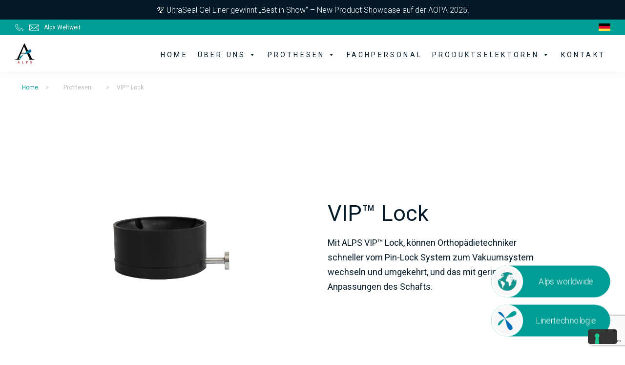

--- FILE ---
content_type: text/html; charset=UTF-8
request_url: https://easyliner.eu/de/product/lock/vip-lock/
body_size: 25204
content:
<!DOCTYPE html>
<html lang="de-DE">
<head >
<meta charset="UTF-8" />

<!-- Font Awesome -->
<link rel="stylesheet" href="https://cdnjs.cloudflare.com/ajax/libs/font-awesome/6.5.0/css/all.min.css" integrity="sha512-...=="
  crossorigin="anonymous" referrerpolicy="no-referrer" />

<meta name="viewport" content="width=device-width, initial-scale=1" />
<title>VIP™ Lock &#x2d; ALPS</title>

<!-- The SEO Framework by Sybre Waaijer -->
<meta name="robots" content="max-snippet:-1,max-image-preview:standard,max-video-preview:-1" />
<meta name="description" content="Mit ALPS VIP&trade; Lock, k&ouml;nnen Orthop&auml;dietechniker schneller vom Pin-Lock System zum Vakuumsystem wechseln und umgekehrt, und das mit geringeren Anpassungen des&#8230;" />
<meta property="og:image" content="https://media.easyliner.eu/easyliner/uploads/2022/04/VIP-Lock_wide.png" />
<meta property="og:image:width" content="1292" />
<meta property="og:image:height" content="1179" />
<meta property="og:locale" content="de_DE" />
<meta property="og:type" content="article" />
<meta property="og:title" content="VIP™ Lock" />
<meta property="og:description" content="Mit ALPS VIP&trade; Lock, k&ouml;nnen Orthop&auml;dietechniker schneller vom Pin-Lock System zum Vakuumsystem wechseln und umgekehrt, und das mit geringeren Anpassungen des Schafts." />
<meta property="og:url" content="https://easyliner.eu/de/product/lock/vip-lock/" />
<meta property="og:site_name" content="ALPS" />
<meta property="og:updated_time" content="2025-07-09T13:52+00:00" />
<meta property="article:published_time" content="2022-03-30T07:49+00:00" />
<meta property="article:modified_time" content="2025-07-09T13:52+00:00" />
<meta name="twitter:card" content="summary_large_image" />
<meta name="twitter:title" content="VIP™ Lock" />
<meta name="twitter:description" content="Mit ALPS VIP&trade; Lock, k&ouml;nnen Orthop&auml;dietechniker schneller vom Pin-Lock System zum Vakuumsystem wechseln und umgekehrt, und das mit geringeren Anpassungen des Schafts." />
<meta name="twitter:image" content="https://media.easyliner.eu/easyliner/uploads/2022/04/VIP-Lock_wide.png" />
<link rel="canonical" href="https://easyliner.eu/de/product/lock/vip-lock/" />
<script type="application/ld+json">{"@context":"https://schema.org","@type":"BreadcrumbList","itemListElement":[{"@type":"ListItem","position":1,"item":{"@id":"https://easyliner.eu/de/","name":"Design und Herstellung von Prothesenl\u00f6sungen"}},{"@type":"ListItem","position":2,"item":{"@id":"https://easyliner.eu/de/product/product-categories/lock/","name":"Aufh\u00e4ngungssystem f\u00fcr Unterschenkelprothesen"}},{"@type":"ListItem","position":3,"item":{"@id":"https://easyliner.eu/de/product/lock/vip-lock/","name":"VIP\u2122 Lock"}}]}</script>
<!-- / The SEO Framework by Sybre Waaijer | 2.25ms meta | 0.13ms boot -->

<link rel='dns-prefetch' href='//cdn.jsdelivr.net' />
<link rel='dns-prefetch' href='//cdnjs.cloudflare.com' />
<link rel='dns-prefetch' href='//fonts.googleapis.com' />
<link rel='dns-prefetch' href='//maxcdn.bootstrapcdn.com' />
<link rel='dns-prefetch' href='//media.easyliner.eu' />
<link rel="alternate" type="application/rss+xml" title="ALPS &raquo; Feed" href="https://easyliner.eu/de/feed/" />
<link rel="alternate" type="application/rss+xml" title="ALPS &raquo; Kommentar-Feed" href="https://easyliner.eu/de/comments/feed/" />
<link rel='stylesheet' id='alps-css' href='https://easyliner.eu/app/themes/alps/style.css?ver=1.0.0' media='all' />
<style id='alps-inline-css'>

		.wp-custom-logo .title-area {
			padding-top: 14.5px;
		}
		
</style>
<link rel='stylesheet' id='wp-block-library-css' href='https://easyliner.eu/de/wp-includes/css/dist/block-library/style.min.css?ver=6.4.4' media='all' />
<style id='create-block-product-selector-style-inline-css'>


</style>
<style id='create-block-choose-your-liner-style-inline-css'>


</style>
<style id='classic-theme-styles-inline-css'>
/*! This file is auto-generated */
.wp-block-button__link{color:#fff;background-color:#32373c;border-radius:9999px;box-shadow:none;text-decoration:none;padding:calc(.667em + 2px) calc(1.333em + 2px);font-size:1.125em}.wp-block-file__button{background:#32373c;color:#fff;text-decoration:none}
</style>
<style id='global-styles-inline-css'>
body{--wp--preset--color--black: #000000;--wp--preset--color--cyan-bluish-gray: #abb8c3;--wp--preset--color--white: #ffffff;--wp--preset--color--pale-pink: #f78da7;--wp--preset--color--vivid-red: #cf2e2e;--wp--preset--color--luminous-vivid-orange: #ff6900;--wp--preset--color--luminous-vivid-amber: #fcb900;--wp--preset--color--light-green-cyan: #7bdcb5;--wp--preset--color--vivid-green-cyan: #00d084;--wp--preset--color--pale-cyan-blue: #8ed1fc;--wp--preset--color--vivid-cyan-blue: #0693e3;--wp--preset--color--vivid-purple: #9b51e0;--wp--preset--color--theme-primary: #0073e5;--wp--preset--color--theme-secondary: #0073e5;--wp--preset--gradient--vivid-cyan-blue-to-vivid-purple: linear-gradient(135deg,rgba(6,147,227,1) 0%,rgb(155,81,224) 100%);--wp--preset--gradient--light-green-cyan-to-vivid-green-cyan: linear-gradient(135deg,rgb(122,220,180) 0%,rgb(0,208,130) 100%);--wp--preset--gradient--luminous-vivid-amber-to-luminous-vivid-orange: linear-gradient(135deg,rgba(252,185,0,1) 0%,rgba(255,105,0,1) 100%);--wp--preset--gradient--luminous-vivid-orange-to-vivid-red: linear-gradient(135deg,rgba(255,105,0,1) 0%,rgb(207,46,46) 100%);--wp--preset--gradient--very-light-gray-to-cyan-bluish-gray: linear-gradient(135deg,rgb(238,238,238) 0%,rgb(169,184,195) 100%);--wp--preset--gradient--cool-to-warm-spectrum: linear-gradient(135deg,rgb(74,234,220) 0%,rgb(151,120,209) 20%,rgb(207,42,186) 40%,rgb(238,44,130) 60%,rgb(251,105,98) 80%,rgb(254,248,76) 100%);--wp--preset--gradient--blush-light-purple: linear-gradient(135deg,rgb(255,206,236) 0%,rgb(152,150,240) 100%);--wp--preset--gradient--blush-bordeaux: linear-gradient(135deg,rgb(254,205,165) 0%,rgb(254,45,45) 50%,rgb(107,0,62) 100%);--wp--preset--gradient--luminous-dusk: linear-gradient(135deg,rgb(255,203,112) 0%,rgb(199,81,192) 50%,rgb(65,88,208) 100%);--wp--preset--gradient--pale-ocean: linear-gradient(135deg,rgb(255,245,203) 0%,rgb(182,227,212) 50%,rgb(51,167,181) 100%);--wp--preset--gradient--electric-grass: linear-gradient(135deg,rgb(202,248,128) 0%,rgb(113,206,126) 100%);--wp--preset--gradient--midnight: linear-gradient(135deg,rgb(2,3,129) 0%,rgb(40,116,252) 100%);--wp--preset--font-size--small: 12px;--wp--preset--font-size--medium: 20px;--wp--preset--font-size--large: 20px;--wp--preset--font-size--x-large: 42px;--wp--preset--font-size--normal: 18px;--wp--preset--font-size--larger: 24px;--wp--preset--spacing--20: 0.44rem;--wp--preset--spacing--30: 0.67rem;--wp--preset--spacing--40: 1rem;--wp--preset--spacing--50: 1.5rem;--wp--preset--spacing--60: 2.25rem;--wp--preset--spacing--70: 3.38rem;--wp--preset--spacing--80: 5.06rem;--wp--preset--shadow--natural: 6px 6px 9px rgba(0, 0, 0, 0.2);--wp--preset--shadow--deep: 12px 12px 50px rgba(0, 0, 0, 0.4);--wp--preset--shadow--sharp: 6px 6px 0px rgba(0, 0, 0, 0.2);--wp--preset--shadow--outlined: 6px 6px 0px -3px rgba(255, 255, 255, 1), 6px 6px rgba(0, 0, 0, 1);--wp--preset--shadow--crisp: 6px 6px 0px rgba(0, 0, 0, 1);}:where(.is-layout-flex){gap: 0.5em;}:where(.is-layout-grid){gap: 0.5em;}body .is-layout-flow > .alignleft{float: left;margin-inline-start: 0;margin-inline-end: 2em;}body .is-layout-flow > .alignright{float: right;margin-inline-start: 2em;margin-inline-end: 0;}body .is-layout-flow > .aligncenter{margin-left: auto !important;margin-right: auto !important;}body .is-layout-constrained > .alignleft{float: left;margin-inline-start: 0;margin-inline-end: 2em;}body .is-layout-constrained > .alignright{float: right;margin-inline-start: 2em;margin-inline-end: 0;}body .is-layout-constrained > .aligncenter{margin-left: auto !important;margin-right: auto !important;}body .is-layout-constrained > :where(:not(.alignleft):not(.alignright):not(.alignfull)){max-width: var(--wp--style--global--content-size);margin-left: auto !important;margin-right: auto !important;}body .is-layout-constrained > .alignwide{max-width: var(--wp--style--global--wide-size);}body .is-layout-flex{display: flex;}body .is-layout-flex{flex-wrap: wrap;align-items: center;}body .is-layout-flex > *{margin: 0;}body .is-layout-grid{display: grid;}body .is-layout-grid > *{margin: 0;}:where(.wp-block-columns.is-layout-flex){gap: 2em;}:where(.wp-block-columns.is-layout-grid){gap: 2em;}:where(.wp-block-post-template.is-layout-flex){gap: 1.25em;}:where(.wp-block-post-template.is-layout-grid){gap: 1.25em;}.has-black-color{color: var(--wp--preset--color--black) !important;}.has-cyan-bluish-gray-color{color: var(--wp--preset--color--cyan-bluish-gray) !important;}.has-white-color{color: var(--wp--preset--color--white) !important;}.has-pale-pink-color{color: var(--wp--preset--color--pale-pink) !important;}.has-vivid-red-color{color: var(--wp--preset--color--vivid-red) !important;}.has-luminous-vivid-orange-color{color: var(--wp--preset--color--luminous-vivid-orange) !important;}.has-luminous-vivid-amber-color{color: var(--wp--preset--color--luminous-vivid-amber) !important;}.has-light-green-cyan-color{color: var(--wp--preset--color--light-green-cyan) !important;}.has-vivid-green-cyan-color{color: var(--wp--preset--color--vivid-green-cyan) !important;}.has-pale-cyan-blue-color{color: var(--wp--preset--color--pale-cyan-blue) !important;}.has-vivid-cyan-blue-color{color: var(--wp--preset--color--vivid-cyan-blue) !important;}.has-vivid-purple-color{color: var(--wp--preset--color--vivid-purple) !important;}.has-black-background-color{background-color: var(--wp--preset--color--black) !important;}.has-cyan-bluish-gray-background-color{background-color: var(--wp--preset--color--cyan-bluish-gray) !important;}.has-white-background-color{background-color: var(--wp--preset--color--white) !important;}.has-pale-pink-background-color{background-color: var(--wp--preset--color--pale-pink) !important;}.has-vivid-red-background-color{background-color: var(--wp--preset--color--vivid-red) !important;}.has-luminous-vivid-orange-background-color{background-color: var(--wp--preset--color--luminous-vivid-orange) !important;}.has-luminous-vivid-amber-background-color{background-color: var(--wp--preset--color--luminous-vivid-amber) !important;}.has-light-green-cyan-background-color{background-color: var(--wp--preset--color--light-green-cyan) !important;}.has-vivid-green-cyan-background-color{background-color: var(--wp--preset--color--vivid-green-cyan) !important;}.has-pale-cyan-blue-background-color{background-color: var(--wp--preset--color--pale-cyan-blue) !important;}.has-vivid-cyan-blue-background-color{background-color: var(--wp--preset--color--vivid-cyan-blue) !important;}.has-vivid-purple-background-color{background-color: var(--wp--preset--color--vivid-purple) !important;}.has-black-border-color{border-color: var(--wp--preset--color--black) !important;}.has-cyan-bluish-gray-border-color{border-color: var(--wp--preset--color--cyan-bluish-gray) !important;}.has-white-border-color{border-color: var(--wp--preset--color--white) !important;}.has-pale-pink-border-color{border-color: var(--wp--preset--color--pale-pink) !important;}.has-vivid-red-border-color{border-color: var(--wp--preset--color--vivid-red) !important;}.has-luminous-vivid-orange-border-color{border-color: var(--wp--preset--color--luminous-vivid-orange) !important;}.has-luminous-vivid-amber-border-color{border-color: var(--wp--preset--color--luminous-vivid-amber) !important;}.has-light-green-cyan-border-color{border-color: var(--wp--preset--color--light-green-cyan) !important;}.has-vivid-green-cyan-border-color{border-color: var(--wp--preset--color--vivid-green-cyan) !important;}.has-pale-cyan-blue-border-color{border-color: var(--wp--preset--color--pale-cyan-blue) !important;}.has-vivid-cyan-blue-border-color{border-color: var(--wp--preset--color--vivid-cyan-blue) !important;}.has-vivid-purple-border-color{border-color: var(--wp--preset--color--vivid-purple) !important;}.has-vivid-cyan-blue-to-vivid-purple-gradient-background{background: var(--wp--preset--gradient--vivid-cyan-blue-to-vivid-purple) !important;}.has-light-green-cyan-to-vivid-green-cyan-gradient-background{background: var(--wp--preset--gradient--light-green-cyan-to-vivid-green-cyan) !important;}.has-luminous-vivid-amber-to-luminous-vivid-orange-gradient-background{background: var(--wp--preset--gradient--luminous-vivid-amber-to-luminous-vivid-orange) !important;}.has-luminous-vivid-orange-to-vivid-red-gradient-background{background: var(--wp--preset--gradient--luminous-vivid-orange-to-vivid-red) !important;}.has-very-light-gray-to-cyan-bluish-gray-gradient-background{background: var(--wp--preset--gradient--very-light-gray-to-cyan-bluish-gray) !important;}.has-cool-to-warm-spectrum-gradient-background{background: var(--wp--preset--gradient--cool-to-warm-spectrum) !important;}.has-blush-light-purple-gradient-background{background: var(--wp--preset--gradient--blush-light-purple) !important;}.has-blush-bordeaux-gradient-background{background: var(--wp--preset--gradient--blush-bordeaux) !important;}.has-luminous-dusk-gradient-background{background: var(--wp--preset--gradient--luminous-dusk) !important;}.has-pale-ocean-gradient-background{background: var(--wp--preset--gradient--pale-ocean) !important;}.has-electric-grass-gradient-background{background: var(--wp--preset--gradient--electric-grass) !important;}.has-midnight-gradient-background{background: var(--wp--preset--gradient--midnight) !important;}.has-small-font-size{font-size: var(--wp--preset--font-size--small) !important;}.has-medium-font-size{font-size: var(--wp--preset--font-size--medium) !important;}.has-large-font-size{font-size: var(--wp--preset--font-size--large) !important;}.has-x-large-font-size{font-size: var(--wp--preset--font-size--x-large) !important;}
.wp-block-navigation a:where(:not(.wp-element-button)){color: inherit;}
:where(.wp-block-post-template.is-layout-flex){gap: 1.25em;}:where(.wp-block-post-template.is-layout-grid){gap: 1.25em;}
:where(.wp-block-columns.is-layout-flex){gap: 2em;}:where(.wp-block-columns.is-layout-grid){gap: 2em;}
.wp-block-pullquote{font-size: 1.5em;line-height: 1.6;}
</style>
<link rel='stylesheet' id='contact-form-7-css' href='https://easyliner.eu/app/plugins/contact-form-7/includes/css/styles.css?ver=5.9.5' media='all' />
<link rel='stylesheet' id='SFSImainCss-css' href='https://easyliner.eu/app/plugins/ultimate-social-media-icons/css/sfsi-style.css?ver=2.8.2' media='all' />
<link rel='stylesheet' id='dashicons-css' href='https://easyliner.eu/de/wp-includes/css/dashicons.min.css?ver=6.4.4' media='all' />
<link rel='stylesheet' id='login-with-google-css' href='https://easyliner.eu/app/plugins/login-with-google/assets/build/css/login.css?ver=1664360700' media='all' />
<link rel='stylesheet' id='alps-fonts-css' href='https://fonts.googleapis.com/css2?family=Roboto%3Awght%40300%3B400%3B500%3B700&#038;display=swap&#038;ver=1.0.0' media='all' />
<link rel='stylesheet' id='load-fa-css' href='https://maxcdn.bootstrapcdn.com/font-awesome/4.7.0/css/font-awesome.min.css?ver=6.4.4' media='all' />
<link rel='stylesheet' id='alps-gutenberg-css' href='https://easyliner.eu/app/themes/alps/lib/gutenberg/front-end.css?ver=1.0.0' media='all' />
<style id='alps-gutenberg-inline-css'>
.gb-block-post-grid .gb-post-grid-items h2 a:hover {
	color: #0073e5;
}

.site-container .wp-block-button .wp-block-button__link {
	background-color: #0073e5;
}

.wp-block-button .wp-block-button__link:not(.has-background),
.wp-block-button .wp-block-button__link:not(.has-background):focus,
.wp-block-button .wp-block-button__link:not(.has-background):hover {
	color: #ffffff;
}

.site-container .wp-block-button.is-style-outline .wp-block-button__link {
	color: #0073e5;
}

.site-container .wp-block-button.is-style-outline .wp-block-button__link:focus,
.site-container .wp-block-button.is-style-outline .wp-block-button__link:hover {
	color: #2396ff;
}		.site-container .has-small-font-size {
			font-size: 12px;
		}		.site-container .has-normal-font-size {
			font-size: 18px;
		}		.site-container .has-large-font-size {
			font-size: 20px;
		}		.site-container .has-larger-font-size {
			font-size: 24px;
		}		.site-container .has-theme-primary-color,
		.site-container .wp-block-button .wp-block-button__link.has-theme-primary-color,
		.site-container .wp-block-button.is-style-outline .wp-block-button__link.has-theme-primary-color {
			color: #0073e5;
		}

		.site-container .has-theme-primary-background-color,
		.site-container .wp-block-button .wp-block-button__link.has-theme-primary-background-color,
		.site-container .wp-block-pullquote.is-style-solid-color.has-theme-primary-background-color {
			background-color: #0073e5;
		}		.site-container .has-theme-secondary-color,
		.site-container .wp-block-button .wp-block-button__link.has-theme-secondary-color,
		.site-container .wp-block-button.is-style-outline .wp-block-button__link.has-theme-secondary-color {
			color: #0073e5;
		}

		.site-container .has-theme-secondary-background-color,
		.site-container .wp-block-button .wp-block-button__link.has-theme-secondary-background-color,
		.site-container .wp-block-pullquote.is-style-solid-color.has-theme-secondary-background-color {
			background-color: #0073e5;
		}
</style>
<link rel='stylesheet' id='bs-slick-css' href='https://easyliner.eu/app/themes/alps/bs/css/slick.min.css?ver=6.4.4' media='all' />
<link rel='stylesheet' id='swiper-css' href='https://cdn.jsdelivr.net/npm/swiper@11/swiper-bundle.min.css?ver=6.4.4' media='all' />
<link rel='stylesheet' id='bs-slick-theme-css' href='https://easyliner.eu/app/themes/alps/bs/css/slick-theme.css?ver=6.4.4' media='all' />
<link rel='stylesheet' id='bs-magnific-css' href='https://easyliner.eu/app/themes/alps/bs/css/magnific-popup.css?ver=6.4.4' media='all' />
<link rel='stylesheet' id='bs-locomotive-css' href='https://easyliner.eu/app/themes/alps/bs/css/locomotive-scroll.css?ver=6.4.4' media='all' />
<link rel='stylesheet' id='bs-style-css' href='https://easyliner.eu/app/themes/alps/bs/bs-style.css?ver=6.4.4' media='all' />
<link rel='stylesheet' id='animate-css' href='https://easyliner.eu/app/themes/alps/bs/css/animate.css?ver=1.0.0' media='all' />
<script src="https://easyliner.eu/de/wp-includes/js/jquery/jquery.min.js?ver=3.7.1" id="jquery-core-js"></script>
<script src="https://easyliner.eu/de/wp-includes/js/jquery/jquery-migrate.min.js?ver=3.4.1" defer="defer" type="text/javascript"></script>
<script src="https://cdn.jsdelivr.net/npm/swiper@11/swiper-bundle.min.js?ver=1" id="swiper-js"></script>
<script src="https://cdnjs.cloudflare.com/ajax/libs/animejs/3.2.2/anime.min.js?ver=1" id="anime-js"></script>
<script src="https://easyliner.eu/app/themes/alps/bs/js/slick.min.js?ver=1" defer="defer" type="text/javascript"></script>
<script src="https://easyliner.eu/app/themes/alps/bs/js/distal-slider/distal-slider.js?ver=1" id="distal-slider-js"></script>
<link rel="https://api.w.org/" href="https://easyliner.eu/de/wp-json/" /><link rel="EditURI" type="application/rsd+xml" title="RSD" href="https://easyliner.eu/de/xmlrpc.php?rsd" />
<link rel="alternate" type="application/json+oembed" href="https://easyliner.eu/de/wp-json/oembed/1.0/embed?url=https%3A%2F%2Feasyliner.eu%2Fde%2Fproduct%2Flock%2Fvip-lock%2F" />
<link rel="alternate" type="text/xml+oembed" href="https://easyliner.eu/de/wp-json/oembed/1.0/embed?url=https%3A%2F%2Feasyliner.eu%2Fde%2Fproduct%2Flock%2Fvip-lock%2F&#038;format=xml" />
<link rel="alternate" hreflang="ar" href="https://easyliner.eu/ar/product/%d8%a7%d9%84%d9%82%d9%81%d9%84/%d9%82%d9%81%d9%84-vip/" title="AR" />
<link rel="alternate" hreflang="cs" href="https://easyliner.eu/cs/product/zamek/zamek-s-vyvevou-vip/" title="cs_CZ" />
<link rel="alternate" hreflang="de" href="https://easyliner.eu/de/product/lock/vip-lock/" title="DE" />
<link rel="alternate" hreflang="en" href="https://easyliner.eu/product/lock/vip-lock/" title="EN" />
<link rel="alternate" hreflang="es" href="https://easyliner.eu/es/product/bloqueos/vip-lock/" title="ES" />
<link rel="alternate" hreflang="fr" href="https://easyliner.eu/fr/product/lock/vip-lock/" title="FR" />
<link rel="alternate" hreflang="it" href="https://easyliner.eu/it/product/lock/vip-lock/" title="IT" />
<link rel="alternate" hreflang="ja" href="https://easyliner.eu/ja/product/%e3%83%ad%e3%83%83%e3%82%af/vip-lock/" title="JA" />
<link rel="alternate" hreflang="pl" href="https://easyliner.eu/pl/product/zamek/zamek-zintegrowanej-pompy-prozniowej/" title="PL" />
<link rel="alternate" hreflang="ru" href="https://easyliner.eu/ru/product/%d0%b7%d0%b0%d0%bc%d0%ba%d0%be%d0%b2%d1%8b%d0%b5-%d1%83%d1%81%d1%82%d1%80%d0%be%d0%b9%d1%81%d1%82%d0%b2%d0%b0/vip-lock/" title="RU" />
<link rel="alternate" hreflang="uk" href="https://easyliner.eu/uk/product/zamok/vip-lock/" title="UK" />
<link rel="alternate" hreflang="zh" href="https://easyliner.eu/zh/product/%e9%94%81%e5%85%b7/vip-lock/" title="zh_CN" />
<!-- Stream WordPress user activity plugin v4.0.0 -->
<meta name="follow.[base64]" content="re1Syp6qWQxFSMNvJjQd"/><!-- HFCM by 99 Robots - Snippet # 1: Cookie Solutions DE -->
<script type="text/javascript">
var _iub = _iub || [];
_iub.csConfiguration = {"ccpaAcknowledgeOnDisplay":true,"consentOnContinuedBrowsing":false,"countryDetection":true,"enableCcpa":true,"enableLgpd":true,"floatingPreferencesButtonDisplay":"bottom-right","invalidateConsentWithoutLog":true,"lang":"de","lgpdAppliesGlobally":false,"perPurposeConsent":true,"siteId":2815938,"whitelabel":false,"cookiePolicyId":90693830, "banner":{ "acceptButtonDisplay":true,"closeButtonDisplay":false,"customizeButtonDisplay":true,"explicitWithdrawal":true,"listPurposes":true,"position":"bottom","rejectButtonDisplay":true }};
</script>
<script type="text/javascript" src="//cdn.iubenda.com/cs/ccpa/stub.js"></script>
<script type="text/javascript" src="//cdn.iubenda.com/cs/iubenda_cs.js" charset="UTF-8" async></script>
<!-- /end HFCM by 99 Robots -->
<!-- HFCM by 99 Robots - Snippet # 2: Privacy Policy DE -->
<script type="text/javascript">(function (w,d) {var loader = function () {var s = d.createElement("script"), tag = d.getElementsByTagName("script")[0]; s.src="https://cdn.iubenda.com/iubenda.js"; tag.parentNode.insertBefore(s,tag);}; if(w.addEventListener){w.addEventListener("load", loader, false);}else if(w.attachEvent){w.attachEvent("onload", loader);}else{w.onload = loader;}})(window, document);</script>
<!-- /end HFCM by 99 Robots -->
<!-- HFCM by 99 Robots - Snippet # 3: Cookie Policy DE -->
<script type="text/javascript">(function (w,d) {var loader = function () {var s = d.createElement("script"), tag = d.getElementsByTagName("script")[0]; s.src="https://cdn.iubenda.com/iubenda.js"; tag.parentNode.insertBefore(s,tag);}; if(w.addEventListener){w.addEventListener("load", loader, false);}else if(w.attachEvent){w.attachEvent("onload", loader);}else{w.onload = loader;}})(window, document);</script>
<!-- /end HFCM by 99 Robots -->
<!-- HFCM by 99 Robots - Snippet # 4: GTM - header DE -->
<!-- Google Tag Manager -->
<script>(function(w,d,s,l,i){w[l]=w[l]||[];w[l].push({'gtm.start':
new Date().getTime(),event:'gtm.js'});var f=d.getElementsByTagName(s)[0],
j=d.createElement(s),dl=l!='dataLayer'?'&l='+l:'';j.async=true;j.src=
'https://www.googletagmanager.com/gtm.js?id='+i+dl;f.parentNode.insertBefore(j,f);
})(window,document,'script','dataLayer','GTM-KQ92WVP');</script>
<!-- End Google Tag Manager -->
<!-- /end HFCM by 99 Robots -->
<link rel="pingback" href="https://easyliner.eu/de/xmlrpc.php" />
<link rel="icon" href="https://media.easyliner.eu/easyliner/uploads/2021/12/logo.png" sizes="32x32" />
<link rel="icon" href="https://media.easyliner.eu/easyliner/uploads/2021/12/logo.png" sizes="192x192" />
<link rel="apple-touch-icon" href="https://media.easyliner.eu/easyliner/uploads/2021/12/logo.png" />
<meta name="msapplication-TileImage" content="https://media.easyliner.eu/easyliner/uploads/2021/12/logo.png" />
		<style id="wp-custom-css">
			.tesutti-section .row .image-wrapper {
	scroll-margin-top: 150px
}

.slick-dots li.slick-active button:before,
.slick-dots li button:before{
	font-size: 16px !important;
}

.app_logo{
	display: flex;
	flex-direction: column;
}

.app_logo li{
	width: 50%;
	margin-bottom: 5px !important;
}

.app_logo li img{
	margin-bottom: 0px !important;
}

.category-features-wrapper .category-features ul.feat-row {
    padding: 0 1rem;
}
.category-features-wrapper .category-features ul.feat-row li {
    width: 100%;
    padding: 0 1rem;
}

.category-features-wrapper .category-features ul.feat-row li::before {
    left: 0
}

.category-features-wrapper .category-features ul.feat-row li p {
    max-width: none;
}

@media screen and (max-width: 768px) {
	.MenuNoHeading > ul > li:first-child {
			display: none !important;
	}
} 		</style>
		<style type="text/css">/** Tuesday 20th January 2026 11:28:16 UTC (core) **//** THIS FILE IS AUTOMATICALLY GENERATED - DO NOT MAKE MANUAL EDITS! **//** Custom CSS should be added to Mega Menu > Menu Themes > Custom Styling **/.mega-menu-last-modified-1768908496 { content: 'Tuesday 20th January 2026 11:28:16 UTC'; }@charset "UTF-8";#mega-menu-wrap-primary, #mega-menu-wrap-primary #mega-menu-primary, #mega-menu-wrap-primary #mega-menu-primary ul.mega-sub-menu, #mega-menu-wrap-primary #mega-menu-primary li.mega-menu-item, #mega-menu-wrap-primary #mega-menu-primary li.mega-menu-row, #mega-menu-wrap-primary #mega-menu-primary li.mega-menu-column, #mega-menu-wrap-primary #mega-menu-primary a.mega-menu-link, #mega-menu-wrap-primary #mega-menu-primary span.mega-menu-badge {transition: none;border-radius: 0;box-shadow: none;background: none;border: 0;bottom: auto;box-sizing: border-box;clip: auto;color: #666;display: block;float: none;font-family: inherit;font-size: 14px;height: auto;left: auto;line-height: 1.7;list-style-type: none;margin: 0;min-height: auto;max-height: none;min-width: auto;max-width: none;opacity: 1;outline: none;overflow: visible;padding: 0;position: relative;pointer-events: auto;right: auto;text-align: left;text-decoration: none;text-indent: 0;text-transform: none;transform: none;top: auto;vertical-align: baseline;visibility: inherit;width: auto;word-wrap: break-word;white-space: normal;}#mega-menu-wrap-primary:before, #mega-menu-wrap-primary:after, #mega-menu-wrap-primary #mega-menu-primary:before, #mega-menu-wrap-primary #mega-menu-primary:after, #mega-menu-wrap-primary #mega-menu-primary ul.mega-sub-menu:before, #mega-menu-wrap-primary #mega-menu-primary ul.mega-sub-menu:after, #mega-menu-wrap-primary #mega-menu-primary li.mega-menu-item:before, #mega-menu-wrap-primary #mega-menu-primary li.mega-menu-item:after, #mega-menu-wrap-primary #mega-menu-primary li.mega-menu-row:before, #mega-menu-wrap-primary #mega-menu-primary li.mega-menu-row:after, #mega-menu-wrap-primary #mega-menu-primary li.mega-menu-column:before, #mega-menu-wrap-primary #mega-menu-primary li.mega-menu-column:after, #mega-menu-wrap-primary #mega-menu-primary a.mega-menu-link:before, #mega-menu-wrap-primary #mega-menu-primary a.mega-menu-link:after, #mega-menu-wrap-primary #mega-menu-primary span.mega-menu-badge:before, #mega-menu-wrap-primary #mega-menu-primary span.mega-menu-badge:after {display: none;}#mega-menu-wrap-primary {border-radius: 0;}@media only screen and (min-width: 769px) {#mega-menu-wrap-primary {background: #222;}}#mega-menu-wrap-primary.mega-keyboard-navigation .mega-menu-toggle:focus, #mega-menu-wrap-primary.mega-keyboard-navigation .mega-toggle-block:focus, #mega-menu-wrap-primary.mega-keyboard-navigation .mega-toggle-block a:focus, #mega-menu-wrap-primary.mega-keyboard-navigation .mega-toggle-block .mega-search input[type=text]:focus, #mega-menu-wrap-primary.mega-keyboard-navigation .mega-toggle-block button.mega-toggle-animated:focus, #mega-menu-wrap-primary.mega-keyboard-navigation #mega-menu-primary a:focus, #mega-menu-wrap-primary.mega-keyboard-navigation #mega-menu-primary span:focus, #mega-menu-wrap-primary.mega-keyboard-navigation #mega-menu-primary input:focus, #mega-menu-wrap-primary.mega-keyboard-navigation #mega-menu-primary li.mega-menu-item a.mega-menu-link:focus, #mega-menu-wrap-primary.mega-keyboard-navigation #mega-menu-primary form.mega-search-open:has(input[type=text]:focus) {outline-style: solid;outline-width: 3px;outline-color: #109cde;outline-offset: -3px;}#mega-menu-wrap-primary.mega-keyboard-navigation .mega-toggle-block button.mega-toggle-animated:focus {outline-offset: 2px;}#mega-menu-wrap-primary.mega-keyboard-navigation > li.mega-menu-item > a.mega-menu-link:focus {background: rgba(255, 255, 255, 0);color: #009d95;font-weight: normal;text-decoration: none;border-color: #fff;}@media only screen and (max-width: 768px) {#mega-menu-wrap-primary.mega-keyboard-navigation > li.mega-menu-item > a.mega-menu-link:focus {color: #ffffff;background: #333;}}#mega-menu-wrap-primary #mega-menu-primary {text-align: left;padding: 0px 0px 0px 0px;}#mega-menu-wrap-primary #mega-menu-primary a.mega-menu-link {cursor: pointer;display: inline;}#mega-menu-wrap-primary #mega-menu-primary a.mega-menu-link .mega-description-group {vertical-align: middle;display: inline-block;transition: none;}#mega-menu-wrap-primary #mega-menu-primary a.mega-menu-link .mega-description-group .mega-menu-title, #mega-menu-wrap-primary #mega-menu-primary a.mega-menu-link .mega-description-group .mega-menu-description {transition: none;line-height: 1.5;display: block;}#mega-menu-wrap-primary #mega-menu-primary a.mega-menu-link .mega-description-group .mega-menu-description {font-style: italic;font-size: 0.8em;text-transform: none;font-weight: normal;}#mega-menu-wrap-primary #mega-menu-primary li.mega-menu-megamenu li.mega-menu-item.mega-icon-left.mega-has-description.mega-has-icon > a.mega-menu-link {display: flex;align-items: center;}#mega-menu-wrap-primary #mega-menu-primary li.mega-menu-megamenu li.mega-menu-item.mega-icon-left.mega-has-description.mega-has-icon > a.mega-menu-link:before {flex: 0 0 auto;align-self: flex-start;}#mega-menu-wrap-primary #mega-menu-primary li.mega-menu-tabbed.mega-menu-megamenu > ul.mega-sub-menu > li.mega-menu-item.mega-icon-left.mega-has-description.mega-has-icon > a.mega-menu-link {display: block;}#mega-menu-wrap-primary #mega-menu-primary li.mega-menu-item.mega-icon-top > a.mega-menu-link {display: table-cell;vertical-align: middle;line-height: initial;}#mega-menu-wrap-primary #mega-menu-primary li.mega-menu-item.mega-icon-top > a.mega-menu-link:before {display: block;margin: 0 0 6px 0;text-align: center;}#mega-menu-wrap-primary #mega-menu-primary li.mega-menu-item.mega-icon-top > a.mega-menu-link > span.mega-title-below {display: inline-block;transition: none;}@media only screen and (max-width: 768px) {#mega-menu-wrap-primary #mega-menu-primary > li.mega-menu-item.mega-icon-top > a.mega-menu-link {display: block;line-height: 40px;}#mega-menu-wrap-primary #mega-menu-primary > li.mega-menu-item.mega-icon-top > a.mega-menu-link:before {display: inline-block;margin: 0 6px 0 0;text-align: left;}}#mega-menu-wrap-primary #mega-menu-primary li.mega-menu-item.mega-icon-right > a.mega-menu-link:before {float: right;margin: 0 0 0 6px;}#mega-menu-wrap-primary #mega-menu-primary > li.mega-animating > ul.mega-sub-menu {pointer-events: none;}#mega-menu-wrap-primary #mega-menu-primary li.mega-disable-link > a.mega-menu-link, #mega-menu-wrap-primary #mega-menu-primary li.mega-menu-megamenu li.mega-disable-link > a.mega-menu-link {cursor: inherit;}#mega-menu-wrap-primary #mega-menu-primary li.mega-menu-item-has-children.mega-disable-link > a.mega-menu-link, #mega-menu-wrap-primary #mega-menu-primary li.mega-menu-megamenu > li.mega-menu-item-has-children.mega-disable-link > a.mega-menu-link {cursor: pointer;}#mega-menu-wrap-primary #mega-menu-primary p {margin-bottom: 10px;}#mega-menu-wrap-primary #mega-menu-primary input, #mega-menu-wrap-primary #mega-menu-primary img {max-width: 100%;}#mega-menu-wrap-primary #mega-menu-primary li.mega-menu-item > ul.mega-sub-menu {display: block;visibility: hidden;opacity: 1;pointer-events: auto;}@media only screen and (max-width: 768px) {#mega-menu-wrap-primary #mega-menu-primary li.mega-menu-item > ul.mega-sub-menu {display: none;visibility: visible;opacity: 1;}#mega-menu-wrap-primary #mega-menu-primary li.mega-menu-item.mega-toggle-on > ul.mega-sub-menu, #mega-menu-wrap-primary #mega-menu-primary li.mega-menu-megamenu.mega-menu-item.mega-toggle-on ul.mega-sub-menu {display: block;}#mega-menu-wrap-primary #mega-menu-primary li.mega-menu-megamenu.mega-menu-item.mega-toggle-on li.mega-hide-sub-menu-on-mobile > ul.mega-sub-menu, #mega-menu-wrap-primary #mega-menu-primary li.mega-hide-sub-menu-on-mobile > ul.mega-sub-menu {display: none;}}@media only screen and (min-width: 769px) {#mega-menu-wrap-primary #mega-menu-primary[data-effect="fade"] li.mega-menu-item > ul.mega-sub-menu {opacity: 0;transition: opacity 200ms ease-in, visibility 200ms ease-in;}#mega-menu-wrap-primary #mega-menu-primary[data-effect="fade"].mega-no-js li.mega-menu-item:hover > ul.mega-sub-menu, #mega-menu-wrap-primary #mega-menu-primary[data-effect="fade"].mega-no-js li.mega-menu-item:focus > ul.mega-sub-menu, #mega-menu-wrap-primary #mega-menu-primary[data-effect="fade"] li.mega-menu-item.mega-toggle-on > ul.mega-sub-menu, #mega-menu-wrap-primary #mega-menu-primary[data-effect="fade"] li.mega-menu-item.mega-menu-megamenu.mega-toggle-on ul.mega-sub-menu {opacity: 1;}#mega-menu-wrap-primary #mega-menu-primary[data-effect="fade_up"] li.mega-menu-item.mega-menu-megamenu > ul.mega-sub-menu, #mega-menu-wrap-primary #mega-menu-primary[data-effect="fade_up"] li.mega-menu-item.mega-menu-flyout ul.mega-sub-menu {opacity: 0;transform: translate(0, 10px);transition: opacity 200ms ease-in, transform 200ms ease-in, visibility 200ms ease-in;}#mega-menu-wrap-primary #mega-menu-primary[data-effect="fade_up"].mega-no-js li.mega-menu-item:hover > ul.mega-sub-menu, #mega-menu-wrap-primary #mega-menu-primary[data-effect="fade_up"].mega-no-js li.mega-menu-item:focus > ul.mega-sub-menu, #mega-menu-wrap-primary #mega-menu-primary[data-effect="fade_up"] li.mega-menu-item.mega-toggle-on > ul.mega-sub-menu, #mega-menu-wrap-primary #mega-menu-primary[data-effect="fade_up"] li.mega-menu-item.mega-menu-megamenu.mega-toggle-on ul.mega-sub-menu {opacity: 1;transform: translate(0, 0);}#mega-menu-wrap-primary #mega-menu-primary[data-effect="slide_up"] li.mega-menu-item.mega-menu-megamenu > ul.mega-sub-menu, #mega-menu-wrap-primary #mega-menu-primary[data-effect="slide_up"] li.mega-menu-item.mega-menu-flyout ul.mega-sub-menu {transform: translate(0, 10px);transition: transform 200ms ease-in, visibility 200ms ease-in;}#mega-menu-wrap-primary #mega-menu-primary[data-effect="slide_up"].mega-no-js li.mega-menu-item:hover > ul.mega-sub-menu, #mega-menu-wrap-primary #mega-menu-primary[data-effect="slide_up"].mega-no-js li.mega-menu-item:focus > ul.mega-sub-menu, #mega-menu-wrap-primary #mega-menu-primary[data-effect="slide_up"] li.mega-menu-item.mega-toggle-on > ul.mega-sub-menu, #mega-menu-wrap-primary #mega-menu-primary[data-effect="slide_up"] li.mega-menu-item.mega-menu-megamenu.mega-toggle-on ul.mega-sub-menu {transform: translate(0, 0);}}#mega-menu-wrap-primary #mega-menu-primary li.mega-menu-item.mega-menu-megamenu ul.mega-sub-menu li.mega-collapse-children > ul.mega-sub-menu {display: none;}#mega-menu-wrap-primary #mega-menu-primary li.mega-menu-item.mega-menu-megamenu ul.mega-sub-menu li.mega-collapse-children.mega-toggle-on > ul.mega-sub-menu {display: block;}#mega-menu-wrap-primary #mega-menu-primary.mega-no-js li.mega-menu-item:hover > ul.mega-sub-menu, #mega-menu-wrap-primary #mega-menu-primary.mega-no-js li.mega-menu-item:focus > ul.mega-sub-menu, #mega-menu-wrap-primary #mega-menu-primary li.mega-menu-item.mega-toggle-on > ul.mega-sub-menu {visibility: visible;}#mega-menu-wrap-primary #mega-menu-primary li.mega-menu-item.mega-menu-megamenu ul.mega-sub-menu ul.mega-sub-menu {visibility: inherit;opacity: 1;display: block;}#mega-menu-wrap-primary #mega-menu-primary li.mega-menu-item.mega-menu-megamenu ul.mega-sub-menu li.mega-1-columns > ul.mega-sub-menu > li.mega-menu-item {float: left;width: 100%;}#mega-menu-wrap-primary #mega-menu-primary li.mega-menu-item.mega-menu-megamenu ul.mega-sub-menu li.mega-2-columns > ul.mega-sub-menu > li.mega-menu-item {float: left;width: 50%;}#mega-menu-wrap-primary #mega-menu-primary li.mega-menu-item.mega-menu-megamenu ul.mega-sub-menu li.mega-3-columns > ul.mega-sub-menu > li.mega-menu-item {float: left;width: 33.3333333333%;}#mega-menu-wrap-primary #mega-menu-primary li.mega-menu-item.mega-menu-megamenu ul.mega-sub-menu li.mega-4-columns > ul.mega-sub-menu > li.mega-menu-item {float: left;width: 25%;}#mega-menu-wrap-primary #mega-menu-primary li.mega-menu-item.mega-menu-megamenu ul.mega-sub-menu li.mega-5-columns > ul.mega-sub-menu > li.mega-menu-item {float: left;width: 20%;}#mega-menu-wrap-primary #mega-menu-primary li.mega-menu-item.mega-menu-megamenu ul.mega-sub-menu li.mega-6-columns > ul.mega-sub-menu > li.mega-menu-item {float: left;width: 16.6666666667%;}#mega-menu-wrap-primary #mega-menu-primary li.mega-menu-item a[class^="dashicons"]:before {font-family: dashicons;}#mega-menu-wrap-primary #mega-menu-primary li.mega-menu-item a.mega-menu-link:before {display: inline-block;font: inherit;font-family: dashicons;position: static;margin: 0 6px 0 0px;vertical-align: top;-webkit-font-smoothing: antialiased;-moz-osx-font-smoothing: grayscale;color: inherit;background: transparent;height: auto;width: auto;top: auto;}#mega-menu-wrap-primary #mega-menu-primary li.mega-menu-item.mega-hide-text a.mega-menu-link:before {margin: 0;}#mega-menu-wrap-primary #mega-menu-primary li.mega-menu-item.mega-hide-text li.mega-menu-item a.mega-menu-link:before {margin: 0 6px 0 0;}#mega-menu-wrap-primary #mega-menu-primary li.mega-align-bottom-left.mega-toggle-on > a.mega-menu-link {border-radius: 0;}#mega-menu-wrap-primary #mega-menu-primary li.mega-align-bottom-right > ul.mega-sub-menu {right: 0;}#mega-menu-wrap-primary #mega-menu-primary li.mega-align-bottom-right.mega-toggle-on > a.mega-menu-link {border-radius: 0;}@media only screen and (min-width: 769px) {#mega-menu-wrap-primary #mega-menu-primary > li.mega-menu-megamenu.mega-menu-item {position: static;}}#mega-menu-wrap-primary #mega-menu-primary > li.mega-menu-item {margin: 0 0px 0 0;display: inline-block;height: auto;vertical-align: middle;}#mega-menu-wrap-primary #mega-menu-primary > li.mega-menu-item.mega-item-align-right {float: right;}@media only screen and (min-width: 769px) {#mega-menu-wrap-primary #mega-menu-primary > li.mega-menu-item.mega-item-align-right {margin: 0 0 0 0px;}}@media only screen and (min-width: 769px) {#mega-menu-wrap-primary #mega-menu-primary > li.mega-menu-item.mega-item-align-float-left {float: left;}}@media only screen and (min-width: 769px) {#mega-menu-wrap-primary #mega-menu-primary > li.mega-menu-item > a.mega-menu-link:hover, #mega-menu-wrap-primary #mega-menu-primary > li.mega-menu-item > a.mega-menu-link:focus {background: rgba(255, 255, 255, 0);color: #009d95;font-weight: normal;text-decoration: none;border-color: #fff;}}#mega-menu-wrap-primary #mega-menu-primary > li.mega-menu-item.mega-toggle-on > a.mega-menu-link {background: rgba(255, 255, 255, 0);color: #009d95;font-weight: normal;text-decoration: none;border-color: #fff;}@media only screen and (max-width: 768px) {#mega-menu-wrap-primary #mega-menu-primary > li.mega-menu-item.mega-toggle-on > a.mega-menu-link {color: #ffffff;background: #333;}}#mega-menu-wrap-primary #mega-menu-primary > li.mega-menu-item.mega-current-menu-item > a.mega-menu-link, #mega-menu-wrap-primary #mega-menu-primary > li.mega-menu-item.mega-current-menu-ancestor > a.mega-menu-link, #mega-menu-wrap-primary #mega-menu-primary > li.mega-menu-item.mega-current-page-ancestor > a.mega-menu-link {background: rgba(255, 255, 255, 0);color: #009d95;font-weight: normal;text-decoration: none;border-color: #fff;}@media only screen and (max-width: 768px) {#mega-menu-wrap-primary #mega-menu-primary > li.mega-menu-item.mega-current-menu-item > a.mega-menu-link, #mega-menu-wrap-primary #mega-menu-primary > li.mega-menu-item.mega-current-menu-ancestor > a.mega-menu-link, #mega-menu-wrap-primary #mega-menu-primary > li.mega-menu-item.mega-current-page-ancestor > a.mega-menu-link {color: #ffffff;background: #333;}}#mega-menu-wrap-primary #mega-menu-primary > li.mega-menu-item > a.mega-menu-link {line-height: 40px;height: 40px;padding: 0px 10px 0px 10px;vertical-align: baseline;width: auto;display: block;color: #ffffff;text-transform: uppercase;text-decoration: none;text-align: left;background: rgba(0, 0, 0, 0);border: 0;border-radius: 0;font-family: inherit;font-size: 14px;font-weight: normal;outline: none;}@media only screen and (min-width: 769px) {#mega-menu-wrap-primary #mega-menu-primary > li.mega-menu-item.mega-multi-line > a.mega-menu-link {line-height: inherit;display: table-cell;vertical-align: middle;}}@media only screen and (max-width: 768px) {#mega-menu-wrap-primary #mega-menu-primary > li.mega-menu-item.mega-multi-line > a.mega-menu-link br {display: none;}}@media only screen and (max-width: 768px) {#mega-menu-wrap-primary #mega-menu-primary > li.mega-menu-item {display: list-item;margin: 0;clear: both;border: 0;}#mega-menu-wrap-primary #mega-menu-primary > li.mega-menu-item.mega-item-align-right {float: none;}#mega-menu-wrap-primary #mega-menu-primary > li.mega-menu-item > a.mega-menu-link {border-radius: 0;border: 0;margin: 0;line-height: 40px;height: 40px;padding: 0 10px;background: transparent;text-align: left;color: #ffffff;font-size: 14px;}}#mega-menu-wrap-primary #mega-menu-primary li.mega-menu-megamenu > ul.mega-sub-menu > li.mega-menu-row {width: 100%;float: left;}#mega-menu-wrap-primary #mega-menu-primary li.mega-menu-megamenu > ul.mega-sub-menu > li.mega-menu-row .mega-menu-column {float: left;min-height: 1px;}@media only screen and (min-width: 769px) {#mega-menu-wrap-primary #mega-menu-primary li.mega-menu-megamenu > ul.mega-sub-menu > li.mega-menu-row > ul.mega-sub-menu > li.mega-menu-columns-1-of-1 {width: 100%;}#mega-menu-wrap-primary #mega-menu-primary li.mega-menu-megamenu > ul.mega-sub-menu > li.mega-menu-row > ul.mega-sub-menu > li.mega-menu-columns-1-of-2 {width: 50%;}#mega-menu-wrap-primary #mega-menu-primary li.mega-menu-megamenu > ul.mega-sub-menu > li.mega-menu-row > ul.mega-sub-menu > li.mega-menu-columns-2-of-2 {width: 100%;}#mega-menu-wrap-primary #mega-menu-primary li.mega-menu-megamenu > ul.mega-sub-menu > li.mega-menu-row > ul.mega-sub-menu > li.mega-menu-columns-1-of-3 {width: 33.3333333333%;}#mega-menu-wrap-primary #mega-menu-primary li.mega-menu-megamenu > ul.mega-sub-menu > li.mega-menu-row > ul.mega-sub-menu > li.mega-menu-columns-2-of-3 {width: 66.6666666667%;}#mega-menu-wrap-primary #mega-menu-primary li.mega-menu-megamenu > ul.mega-sub-menu > li.mega-menu-row > ul.mega-sub-menu > li.mega-menu-columns-3-of-3 {width: 100%;}#mega-menu-wrap-primary #mega-menu-primary li.mega-menu-megamenu > ul.mega-sub-menu > li.mega-menu-row > ul.mega-sub-menu > li.mega-menu-columns-1-of-4 {width: 25%;}#mega-menu-wrap-primary #mega-menu-primary li.mega-menu-megamenu > ul.mega-sub-menu > li.mega-menu-row > ul.mega-sub-menu > li.mega-menu-columns-2-of-4 {width: 50%;}#mega-menu-wrap-primary #mega-menu-primary li.mega-menu-megamenu > ul.mega-sub-menu > li.mega-menu-row > ul.mega-sub-menu > li.mega-menu-columns-3-of-4 {width: 75%;}#mega-menu-wrap-primary #mega-menu-primary li.mega-menu-megamenu > ul.mega-sub-menu > li.mega-menu-row > ul.mega-sub-menu > li.mega-menu-columns-4-of-4 {width: 100%;}#mega-menu-wrap-primary #mega-menu-primary li.mega-menu-megamenu > ul.mega-sub-menu > li.mega-menu-row > ul.mega-sub-menu > li.mega-menu-columns-1-of-5 {width: 20%;}#mega-menu-wrap-primary #mega-menu-primary li.mega-menu-megamenu > ul.mega-sub-menu > li.mega-menu-row > ul.mega-sub-menu > li.mega-menu-columns-2-of-5 {width: 40%;}#mega-menu-wrap-primary #mega-menu-primary li.mega-menu-megamenu > ul.mega-sub-menu > li.mega-menu-row > ul.mega-sub-menu > li.mega-menu-columns-3-of-5 {width: 60%;}#mega-menu-wrap-primary #mega-menu-primary li.mega-menu-megamenu > ul.mega-sub-menu > li.mega-menu-row > ul.mega-sub-menu > li.mega-menu-columns-4-of-5 {width: 80%;}#mega-menu-wrap-primary #mega-menu-primary li.mega-menu-megamenu > ul.mega-sub-menu > li.mega-menu-row > ul.mega-sub-menu > li.mega-menu-columns-5-of-5 {width: 100%;}#mega-menu-wrap-primary #mega-menu-primary li.mega-menu-megamenu > ul.mega-sub-menu > li.mega-menu-row > ul.mega-sub-menu > li.mega-menu-columns-1-of-6 {width: 16.6666666667%;}#mega-menu-wrap-primary #mega-menu-primary li.mega-menu-megamenu > ul.mega-sub-menu > li.mega-menu-row > ul.mega-sub-menu > li.mega-menu-columns-2-of-6 {width: 33.3333333333%;}#mega-menu-wrap-primary #mega-menu-primary li.mega-menu-megamenu > ul.mega-sub-menu > li.mega-menu-row > ul.mega-sub-menu > li.mega-menu-columns-3-of-6 {width: 50%;}#mega-menu-wrap-primary #mega-menu-primary li.mega-menu-megamenu > ul.mega-sub-menu > li.mega-menu-row > ul.mega-sub-menu > li.mega-menu-columns-4-of-6 {width: 66.6666666667%;}#mega-menu-wrap-primary #mega-menu-primary li.mega-menu-megamenu > ul.mega-sub-menu > li.mega-menu-row > ul.mega-sub-menu > li.mega-menu-columns-5-of-6 {width: 83.3333333333%;}#mega-menu-wrap-primary #mega-menu-primary li.mega-menu-megamenu > ul.mega-sub-menu > li.mega-menu-row > ul.mega-sub-menu > li.mega-menu-columns-6-of-6 {width: 100%;}#mega-menu-wrap-primary #mega-menu-primary li.mega-menu-megamenu > ul.mega-sub-menu > li.mega-menu-row > ul.mega-sub-menu > li.mega-menu-columns-1-of-7 {width: 14.2857142857%;}#mega-menu-wrap-primary #mega-menu-primary li.mega-menu-megamenu > ul.mega-sub-menu > li.mega-menu-row > ul.mega-sub-menu > li.mega-menu-columns-2-of-7 {width: 28.5714285714%;}#mega-menu-wrap-primary #mega-menu-primary li.mega-menu-megamenu > ul.mega-sub-menu > li.mega-menu-row > ul.mega-sub-menu > li.mega-menu-columns-3-of-7 {width: 42.8571428571%;}#mega-menu-wrap-primary #mega-menu-primary li.mega-menu-megamenu > ul.mega-sub-menu > li.mega-menu-row > ul.mega-sub-menu > li.mega-menu-columns-4-of-7 {width: 57.1428571429%;}#mega-menu-wrap-primary #mega-menu-primary li.mega-menu-megamenu > ul.mega-sub-menu > li.mega-menu-row > ul.mega-sub-menu > li.mega-menu-columns-5-of-7 {width: 71.4285714286%;}#mega-menu-wrap-primary #mega-menu-primary li.mega-menu-megamenu > ul.mega-sub-menu > li.mega-menu-row > ul.mega-sub-menu > li.mega-menu-columns-6-of-7 {width: 85.7142857143%;}#mega-menu-wrap-primary #mega-menu-primary li.mega-menu-megamenu > ul.mega-sub-menu > li.mega-menu-row > ul.mega-sub-menu > li.mega-menu-columns-7-of-7 {width: 100%;}#mega-menu-wrap-primary #mega-menu-primary li.mega-menu-megamenu > ul.mega-sub-menu > li.mega-menu-row > ul.mega-sub-menu > li.mega-menu-columns-1-of-8 {width: 12.5%;}#mega-menu-wrap-primary #mega-menu-primary li.mega-menu-megamenu > ul.mega-sub-menu > li.mega-menu-row > ul.mega-sub-menu > li.mega-menu-columns-2-of-8 {width: 25%;}#mega-menu-wrap-primary #mega-menu-primary li.mega-menu-megamenu > ul.mega-sub-menu > li.mega-menu-row > ul.mega-sub-menu > li.mega-menu-columns-3-of-8 {width: 37.5%;}#mega-menu-wrap-primary #mega-menu-primary li.mega-menu-megamenu > ul.mega-sub-menu > li.mega-menu-row > ul.mega-sub-menu > li.mega-menu-columns-4-of-8 {width: 50%;}#mega-menu-wrap-primary #mega-menu-primary li.mega-menu-megamenu > ul.mega-sub-menu > li.mega-menu-row > ul.mega-sub-menu > li.mega-menu-columns-5-of-8 {width: 62.5%;}#mega-menu-wrap-primary #mega-menu-primary li.mega-menu-megamenu > ul.mega-sub-menu > li.mega-menu-row > ul.mega-sub-menu > li.mega-menu-columns-6-of-8 {width: 75%;}#mega-menu-wrap-primary #mega-menu-primary li.mega-menu-megamenu > ul.mega-sub-menu > li.mega-menu-row > ul.mega-sub-menu > li.mega-menu-columns-7-of-8 {width: 87.5%;}#mega-menu-wrap-primary #mega-menu-primary li.mega-menu-megamenu > ul.mega-sub-menu > li.mega-menu-row > ul.mega-sub-menu > li.mega-menu-columns-8-of-8 {width: 100%;}#mega-menu-wrap-primary #mega-menu-primary li.mega-menu-megamenu > ul.mega-sub-menu > li.mega-menu-row > ul.mega-sub-menu > li.mega-menu-columns-1-of-9 {width: 11.1111111111%;}#mega-menu-wrap-primary #mega-menu-primary li.mega-menu-megamenu > ul.mega-sub-menu > li.mega-menu-row > ul.mega-sub-menu > li.mega-menu-columns-2-of-9 {width: 22.2222222222%;}#mega-menu-wrap-primary #mega-menu-primary li.mega-menu-megamenu > ul.mega-sub-menu > li.mega-menu-row > ul.mega-sub-menu > li.mega-menu-columns-3-of-9 {width: 33.3333333333%;}#mega-menu-wrap-primary #mega-menu-primary li.mega-menu-megamenu > ul.mega-sub-menu > li.mega-menu-row > ul.mega-sub-menu > li.mega-menu-columns-4-of-9 {width: 44.4444444444%;}#mega-menu-wrap-primary #mega-menu-primary li.mega-menu-megamenu > ul.mega-sub-menu > li.mega-menu-row > ul.mega-sub-menu > li.mega-menu-columns-5-of-9 {width: 55.5555555556%;}#mega-menu-wrap-primary #mega-menu-primary li.mega-menu-megamenu > ul.mega-sub-menu > li.mega-menu-row > ul.mega-sub-menu > li.mega-menu-columns-6-of-9 {width: 66.6666666667%;}#mega-menu-wrap-primary #mega-menu-primary li.mega-menu-megamenu > ul.mega-sub-menu > li.mega-menu-row > ul.mega-sub-menu > li.mega-menu-columns-7-of-9 {width: 77.7777777778%;}#mega-menu-wrap-primary #mega-menu-primary li.mega-menu-megamenu > ul.mega-sub-menu > li.mega-menu-row > ul.mega-sub-menu > li.mega-menu-columns-8-of-9 {width: 88.8888888889%;}#mega-menu-wrap-primary #mega-menu-primary li.mega-menu-megamenu > ul.mega-sub-menu > li.mega-menu-row > ul.mega-sub-menu > li.mega-menu-columns-9-of-9 {width: 100%;}#mega-menu-wrap-primary #mega-menu-primary li.mega-menu-megamenu > ul.mega-sub-menu > li.mega-menu-row > ul.mega-sub-menu > li.mega-menu-columns-1-of-10 {width: 10%;}#mega-menu-wrap-primary #mega-menu-primary li.mega-menu-megamenu > ul.mega-sub-menu > li.mega-menu-row > ul.mega-sub-menu > li.mega-menu-columns-2-of-10 {width: 20%;}#mega-menu-wrap-primary #mega-menu-primary li.mega-menu-megamenu > ul.mega-sub-menu > li.mega-menu-row > ul.mega-sub-menu > li.mega-menu-columns-3-of-10 {width: 30%;}#mega-menu-wrap-primary #mega-menu-primary li.mega-menu-megamenu > ul.mega-sub-menu > li.mega-menu-row > ul.mega-sub-menu > li.mega-menu-columns-4-of-10 {width: 40%;}#mega-menu-wrap-primary #mega-menu-primary li.mega-menu-megamenu > ul.mega-sub-menu > li.mega-menu-row > ul.mega-sub-menu > li.mega-menu-columns-5-of-10 {width: 50%;}#mega-menu-wrap-primary #mega-menu-primary li.mega-menu-megamenu > ul.mega-sub-menu > li.mega-menu-row > ul.mega-sub-menu > li.mega-menu-columns-6-of-10 {width: 60%;}#mega-menu-wrap-primary #mega-menu-primary li.mega-menu-megamenu > ul.mega-sub-menu > li.mega-menu-row > ul.mega-sub-menu > li.mega-menu-columns-7-of-10 {width: 70%;}#mega-menu-wrap-primary #mega-menu-primary li.mega-menu-megamenu > ul.mega-sub-menu > li.mega-menu-row > ul.mega-sub-menu > li.mega-menu-columns-8-of-10 {width: 80%;}#mega-menu-wrap-primary #mega-menu-primary li.mega-menu-megamenu > ul.mega-sub-menu > li.mega-menu-row > ul.mega-sub-menu > li.mega-menu-columns-9-of-10 {width: 90%;}#mega-menu-wrap-primary #mega-menu-primary li.mega-menu-megamenu > ul.mega-sub-menu > li.mega-menu-row > ul.mega-sub-menu > li.mega-menu-columns-10-of-10 {width: 100%;}#mega-menu-wrap-primary #mega-menu-primary li.mega-menu-megamenu > ul.mega-sub-menu > li.mega-menu-row > ul.mega-sub-menu > li.mega-menu-columns-1-of-11 {width: 9.0909090909%;}#mega-menu-wrap-primary #mega-menu-primary li.mega-menu-megamenu > ul.mega-sub-menu > li.mega-menu-row > ul.mega-sub-menu > li.mega-menu-columns-2-of-11 {width: 18.1818181818%;}#mega-menu-wrap-primary #mega-menu-primary li.mega-menu-megamenu > ul.mega-sub-menu > li.mega-menu-row > ul.mega-sub-menu > li.mega-menu-columns-3-of-11 {width: 27.2727272727%;}#mega-menu-wrap-primary #mega-menu-primary li.mega-menu-megamenu > ul.mega-sub-menu > li.mega-menu-row > ul.mega-sub-menu > li.mega-menu-columns-4-of-11 {width: 36.3636363636%;}#mega-menu-wrap-primary #mega-menu-primary li.mega-menu-megamenu > ul.mega-sub-menu > li.mega-menu-row > ul.mega-sub-menu > li.mega-menu-columns-5-of-11 {width: 45.4545454545%;}#mega-menu-wrap-primary #mega-menu-primary li.mega-menu-megamenu > ul.mega-sub-menu > li.mega-menu-row > ul.mega-sub-menu > li.mega-menu-columns-6-of-11 {width: 54.5454545455%;}#mega-menu-wrap-primary #mega-menu-primary li.mega-menu-megamenu > ul.mega-sub-menu > li.mega-menu-row > ul.mega-sub-menu > li.mega-menu-columns-7-of-11 {width: 63.6363636364%;}#mega-menu-wrap-primary #mega-menu-primary li.mega-menu-megamenu > ul.mega-sub-menu > li.mega-menu-row > ul.mega-sub-menu > li.mega-menu-columns-8-of-11 {width: 72.7272727273%;}#mega-menu-wrap-primary #mega-menu-primary li.mega-menu-megamenu > ul.mega-sub-menu > li.mega-menu-row > ul.mega-sub-menu > li.mega-menu-columns-9-of-11 {width: 81.8181818182%;}#mega-menu-wrap-primary #mega-menu-primary li.mega-menu-megamenu > ul.mega-sub-menu > li.mega-menu-row > ul.mega-sub-menu > li.mega-menu-columns-10-of-11 {width: 90.9090909091%;}#mega-menu-wrap-primary #mega-menu-primary li.mega-menu-megamenu > ul.mega-sub-menu > li.mega-menu-row > ul.mega-sub-menu > li.mega-menu-columns-11-of-11 {width: 100%;}#mega-menu-wrap-primary #mega-menu-primary li.mega-menu-megamenu > ul.mega-sub-menu > li.mega-menu-row > ul.mega-sub-menu > li.mega-menu-columns-1-of-12 {width: 8.3333333333%;}#mega-menu-wrap-primary #mega-menu-primary li.mega-menu-megamenu > ul.mega-sub-menu > li.mega-menu-row > ul.mega-sub-menu > li.mega-menu-columns-2-of-12 {width: 16.6666666667%;}#mega-menu-wrap-primary #mega-menu-primary li.mega-menu-megamenu > ul.mega-sub-menu > li.mega-menu-row > ul.mega-sub-menu > li.mega-menu-columns-3-of-12 {width: 25%;}#mega-menu-wrap-primary #mega-menu-primary li.mega-menu-megamenu > ul.mega-sub-menu > li.mega-menu-row > ul.mega-sub-menu > li.mega-menu-columns-4-of-12 {width: 33.3333333333%;}#mega-menu-wrap-primary #mega-menu-primary li.mega-menu-megamenu > ul.mega-sub-menu > li.mega-menu-row > ul.mega-sub-menu > li.mega-menu-columns-5-of-12 {width: 41.6666666667%;}#mega-menu-wrap-primary #mega-menu-primary li.mega-menu-megamenu > ul.mega-sub-menu > li.mega-menu-row > ul.mega-sub-menu > li.mega-menu-columns-6-of-12 {width: 50%;}#mega-menu-wrap-primary #mega-menu-primary li.mega-menu-megamenu > ul.mega-sub-menu > li.mega-menu-row > ul.mega-sub-menu > li.mega-menu-columns-7-of-12 {width: 58.3333333333%;}#mega-menu-wrap-primary #mega-menu-primary li.mega-menu-megamenu > ul.mega-sub-menu > li.mega-menu-row > ul.mega-sub-menu > li.mega-menu-columns-8-of-12 {width: 66.6666666667%;}#mega-menu-wrap-primary #mega-menu-primary li.mega-menu-megamenu > ul.mega-sub-menu > li.mega-menu-row > ul.mega-sub-menu > li.mega-menu-columns-9-of-12 {width: 75%;}#mega-menu-wrap-primary #mega-menu-primary li.mega-menu-megamenu > ul.mega-sub-menu > li.mega-menu-row > ul.mega-sub-menu > li.mega-menu-columns-10-of-12 {width: 83.3333333333%;}#mega-menu-wrap-primary #mega-menu-primary li.mega-menu-megamenu > ul.mega-sub-menu > li.mega-menu-row > ul.mega-sub-menu > li.mega-menu-columns-11-of-12 {width: 91.6666666667%;}#mega-menu-wrap-primary #mega-menu-primary li.mega-menu-megamenu > ul.mega-sub-menu > li.mega-menu-row > ul.mega-sub-menu > li.mega-menu-columns-12-of-12 {width: 100%;}}@media only screen and (max-width: 768px) {#mega-menu-wrap-primary #mega-menu-primary li.mega-menu-megamenu > ul.mega-sub-menu > li.mega-menu-row > ul.mega-sub-menu > li.mega-menu-column {width: 100%;clear: both;}}#mega-menu-wrap-primary #mega-menu-primary li.mega-menu-megamenu > ul.mega-sub-menu > li.mega-menu-row .mega-menu-column > ul.mega-sub-menu > li.mega-menu-item {padding: 15px 15px 15px 15px;width: 100%;}#mega-menu-wrap-primary #mega-menu-primary > li.mega-menu-megamenu > ul.mega-sub-menu {z-index: 999;border-radius: 0;background: #f1f1f1;border: 0;padding: 0px 0px 0px 0px;position: absolute;width: 100%;max-width: none;left: 0;}@media only screen and (max-width: 768px) {#mega-menu-wrap-primary #mega-menu-primary > li.mega-menu-megamenu > ul.mega-sub-menu {float: left;position: static;width: 100%;}}@media only screen and (min-width: 769px) {#mega-menu-wrap-primary #mega-menu-primary > li.mega-menu-megamenu > ul.mega-sub-menu li.mega-menu-columns-1-of-1 {width: 100%;}#mega-menu-wrap-primary #mega-menu-primary > li.mega-menu-megamenu > ul.mega-sub-menu li.mega-menu-columns-1-of-2 {width: 50%;}#mega-menu-wrap-primary #mega-menu-primary > li.mega-menu-megamenu > ul.mega-sub-menu li.mega-menu-columns-2-of-2 {width: 100%;}#mega-menu-wrap-primary #mega-menu-primary > li.mega-menu-megamenu > ul.mega-sub-menu li.mega-menu-columns-1-of-3 {width: 33.3333333333%;}#mega-menu-wrap-primary #mega-menu-primary > li.mega-menu-megamenu > ul.mega-sub-menu li.mega-menu-columns-2-of-3 {width: 66.6666666667%;}#mega-menu-wrap-primary #mega-menu-primary > li.mega-menu-megamenu > ul.mega-sub-menu li.mega-menu-columns-3-of-3 {width: 100%;}#mega-menu-wrap-primary #mega-menu-primary > li.mega-menu-megamenu > ul.mega-sub-menu li.mega-menu-columns-1-of-4 {width: 25%;}#mega-menu-wrap-primary #mega-menu-primary > li.mega-menu-megamenu > ul.mega-sub-menu li.mega-menu-columns-2-of-4 {width: 50%;}#mega-menu-wrap-primary #mega-menu-primary > li.mega-menu-megamenu > ul.mega-sub-menu li.mega-menu-columns-3-of-4 {width: 75%;}#mega-menu-wrap-primary #mega-menu-primary > li.mega-menu-megamenu > ul.mega-sub-menu li.mega-menu-columns-4-of-4 {width: 100%;}#mega-menu-wrap-primary #mega-menu-primary > li.mega-menu-megamenu > ul.mega-sub-menu li.mega-menu-columns-1-of-5 {width: 20%;}#mega-menu-wrap-primary #mega-menu-primary > li.mega-menu-megamenu > ul.mega-sub-menu li.mega-menu-columns-2-of-5 {width: 40%;}#mega-menu-wrap-primary #mega-menu-primary > li.mega-menu-megamenu > ul.mega-sub-menu li.mega-menu-columns-3-of-5 {width: 60%;}#mega-menu-wrap-primary #mega-menu-primary > li.mega-menu-megamenu > ul.mega-sub-menu li.mega-menu-columns-4-of-5 {width: 80%;}#mega-menu-wrap-primary #mega-menu-primary > li.mega-menu-megamenu > ul.mega-sub-menu li.mega-menu-columns-5-of-5 {width: 100%;}#mega-menu-wrap-primary #mega-menu-primary > li.mega-menu-megamenu > ul.mega-sub-menu li.mega-menu-columns-1-of-6 {width: 16.6666666667%;}#mega-menu-wrap-primary #mega-menu-primary > li.mega-menu-megamenu > ul.mega-sub-menu li.mega-menu-columns-2-of-6 {width: 33.3333333333%;}#mega-menu-wrap-primary #mega-menu-primary > li.mega-menu-megamenu > ul.mega-sub-menu li.mega-menu-columns-3-of-6 {width: 50%;}#mega-menu-wrap-primary #mega-menu-primary > li.mega-menu-megamenu > ul.mega-sub-menu li.mega-menu-columns-4-of-6 {width: 66.6666666667%;}#mega-menu-wrap-primary #mega-menu-primary > li.mega-menu-megamenu > ul.mega-sub-menu li.mega-menu-columns-5-of-6 {width: 83.3333333333%;}#mega-menu-wrap-primary #mega-menu-primary > li.mega-menu-megamenu > ul.mega-sub-menu li.mega-menu-columns-6-of-6 {width: 100%;}#mega-menu-wrap-primary #mega-menu-primary > li.mega-menu-megamenu > ul.mega-sub-menu li.mega-menu-columns-1-of-7 {width: 14.2857142857%;}#mega-menu-wrap-primary #mega-menu-primary > li.mega-menu-megamenu > ul.mega-sub-menu li.mega-menu-columns-2-of-7 {width: 28.5714285714%;}#mega-menu-wrap-primary #mega-menu-primary > li.mega-menu-megamenu > ul.mega-sub-menu li.mega-menu-columns-3-of-7 {width: 42.8571428571%;}#mega-menu-wrap-primary #mega-menu-primary > li.mega-menu-megamenu > ul.mega-sub-menu li.mega-menu-columns-4-of-7 {width: 57.1428571429%;}#mega-menu-wrap-primary #mega-menu-primary > li.mega-menu-megamenu > ul.mega-sub-menu li.mega-menu-columns-5-of-7 {width: 71.4285714286%;}#mega-menu-wrap-primary #mega-menu-primary > li.mega-menu-megamenu > ul.mega-sub-menu li.mega-menu-columns-6-of-7 {width: 85.7142857143%;}#mega-menu-wrap-primary #mega-menu-primary > li.mega-menu-megamenu > ul.mega-sub-menu li.mega-menu-columns-7-of-7 {width: 100%;}#mega-menu-wrap-primary #mega-menu-primary > li.mega-menu-megamenu > ul.mega-sub-menu li.mega-menu-columns-1-of-8 {width: 12.5%;}#mega-menu-wrap-primary #mega-menu-primary > li.mega-menu-megamenu > ul.mega-sub-menu li.mega-menu-columns-2-of-8 {width: 25%;}#mega-menu-wrap-primary #mega-menu-primary > li.mega-menu-megamenu > ul.mega-sub-menu li.mega-menu-columns-3-of-8 {width: 37.5%;}#mega-menu-wrap-primary #mega-menu-primary > li.mega-menu-megamenu > ul.mega-sub-menu li.mega-menu-columns-4-of-8 {width: 50%;}#mega-menu-wrap-primary #mega-menu-primary > li.mega-menu-megamenu > ul.mega-sub-menu li.mega-menu-columns-5-of-8 {width: 62.5%;}#mega-menu-wrap-primary #mega-menu-primary > li.mega-menu-megamenu > ul.mega-sub-menu li.mega-menu-columns-6-of-8 {width: 75%;}#mega-menu-wrap-primary #mega-menu-primary > li.mega-menu-megamenu > ul.mega-sub-menu li.mega-menu-columns-7-of-8 {width: 87.5%;}#mega-menu-wrap-primary #mega-menu-primary > li.mega-menu-megamenu > ul.mega-sub-menu li.mega-menu-columns-8-of-8 {width: 100%;}#mega-menu-wrap-primary #mega-menu-primary > li.mega-menu-megamenu > ul.mega-sub-menu li.mega-menu-columns-1-of-9 {width: 11.1111111111%;}#mega-menu-wrap-primary #mega-menu-primary > li.mega-menu-megamenu > ul.mega-sub-menu li.mega-menu-columns-2-of-9 {width: 22.2222222222%;}#mega-menu-wrap-primary #mega-menu-primary > li.mega-menu-megamenu > ul.mega-sub-menu li.mega-menu-columns-3-of-9 {width: 33.3333333333%;}#mega-menu-wrap-primary #mega-menu-primary > li.mega-menu-megamenu > ul.mega-sub-menu li.mega-menu-columns-4-of-9 {width: 44.4444444444%;}#mega-menu-wrap-primary #mega-menu-primary > li.mega-menu-megamenu > ul.mega-sub-menu li.mega-menu-columns-5-of-9 {width: 55.5555555556%;}#mega-menu-wrap-primary #mega-menu-primary > li.mega-menu-megamenu > ul.mega-sub-menu li.mega-menu-columns-6-of-9 {width: 66.6666666667%;}#mega-menu-wrap-primary #mega-menu-primary > li.mega-menu-megamenu > ul.mega-sub-menu li.mega-menu-columns-7-of-9 {width: 77.7777777778%;}#mega-menu-wrap-primary #mega-menu-primary > li.mega-menu-megamenu > ul.mega-sub-menu li.mega-menu-columns-8-of-9 {width: 88.8888888889%;}#mega-menu-wrap-primary #mega-menu-primary > li.mega-menu-megamenu > ul.mega-sub-menu li.mega-menu-columns-9-of-9 {width: 100%;}#mega-menu-wrap-primary #mega-menu-primary > li.mega-menu-megamenu > ul.mega-sub-menu li.mega-menu-columns-1-of-10 {width: 10%;}#mega-menu-wrap-primary #mega-menu-primary > li.mega-menu-megamenu > ul.mega-sub-menu li.mega-menu-columns-2-of-10 {width: 20%;}#mega-menu-wrap-primary #mega-menu-primary > li.mega-menu-megamenu > ul.mega-sub-menu li.mega-menu-columns-3-of-10 {width: 30%;}#mega-menu-wrap-primary #mega-menu-primary > li.mega-menu-megamenu > ul.mega-sub-menu li.mega-menu-columns-4-of-10 {width: 40%;}#mega-menu-wrap-primary #mega-menu-primary > li.mega-menu-megamenu > ul.mega-sub-menu li.mega-menu-columns-5-of-10 {width: 50%;}#mega-menu-wrap-primary #mega-menu-primary > li.mega-menu-megamenu > ul.mega-sub-menu li.mega-menu-columns-6-of-10 {width: 60%;}#mega-menu-wrap-primary #mega-menu-primary > li.mega-menu-megamenu > ul.mega-sub-menu li.mega-menu-columns-7-of-10 {width: 70%;}#mega-menu-wrap-primary #mega-menu-primary > li.mega-menu-megamenu > ul.mega-sub-menu li.mega-menu-columns-8-of-10 {width: 80%;}#mega-menu-wrap-primary #mega-menu-primary > li.mega-menu-megamenu > ul.mega-sub-menu li.mega-menu-columns-9-of-10 {width: 90%;}#mega-menu-wrap-primary #mega-menu-primary > li.mega-menu-megamenu > ul.mega-sub-menu li.mega-menu-columns-10-of-10 {width: 100%;}#mega-menu-wrap-primary #mega-menu-primary > li.mega-menu-megamenu > ul.mega-sub-menu li.mega-menu-columns-1-of-11 {width: 9.0909090909%;}#mega-menu-wrap-primary #mega-menu-primary > li.mega-menu-megamenu > ul.mega-sub-menu li.mega-menu-columns-2-of-11 {width: 18.1818181818%;}#mega-menu-wrap-primary #mega-menu-primary > li.mega-menu-megamenu > ul.mega-sub-menu li.mega-menu-columns-3-of-11 {width: 27.2727272727%;}#mega-menu-wrap-primary #mega-menu-primary > li.mega-menu-megamenu > ul.mega-sub-menu li.mega-menu-columns-4-of-11 {width: 36.3636363636%;}#mega-menu-wrap-primary #mega-menu-primary > li.mega-menu-megamenu > ul.mega-sub-menu li.mega-menu-columns-5-of-11 {width: 45.4545454545%;}#mega-menu-wrap-primary #mega-menu-primary > li.mega-menu-megamenu > ul.mega-sub-menu li.mega-menu-columns-6-of-11 {width: 54.5454545455%;}#mega-menu-wrap-primary #mega-menu-primary > li.mega-menu-megamenu > ul.mega-sub-menu li.mega-menu-columns-7-of-11 {width: 63.6363636364%;}#mega-menu-wrap-primary #mega-menu-primary > li.mega-menu-megamenu > ul.mega-sub-menu li.mega-menu-columns-8-of-11 {width: 72.7272727273%;}#mega-menu-wrap-primary #mega-menu-primary > li.mega-menu-megamenu > ul.mega-sub-menu li.mega-menu-columns-9-of-11 {width: 81.8181818182%;}#mega-menu-wrap-primary #mega-menu-primary > li.mega-menu-megamenu > ul.mega-sub-menu li.mega-menu-columns-10-of-11 {width: 90.9090909091%;}#mega-menu-wrap-primary #mega-menu-primary > li.mega-menu-megamenu > ul.mega-sub-menu li.mega-menu-columns-11-of-11 {width: 100%;}#mega-menu-wrap-primary #mega-menu-primary > li.mega-menu-megamenu > ul.mega-sub-menu li.mega-menu-columns-1-of-12 {width: 8.3333333333%;}#mega-menu-wrap-primary #mega-menu-primary > li.mega-menu-megamenu > ul.mega-sub-menu li.mega-menu-columns-2-of-12 {width: 16.6666666667%;}#mega-menu-wrap-primary #mega-menu-primary > li.mega-menu-megamenu > ul.mega-sub-menu li.mega-menu-columns-3-of-12 {width: 25%;}#mega-menu-wrap-primary #mega-menu-primary > li.mega-menu-megamenu > ul.mega-sub-menu li.mega-menu-columns-4-of-12 {width: 33.3333333333%;}#mega-menu-wrap-primary #mega-menu-primary > li.mega-menu-megamenu > ul.mega-sub-menu li.mega-menu-columns-5-of-12 {width: 41.6666666667%;}#mega-menu-wrap-primary #mega-menu-primary > li.mega-menu-megamenu > ul.mega-sub-menu li.mega-menu-columns-6-of-12 {width: 50%;}#mega-menu-wrap-primary #mega-menu-primary > li.mega-menu-megamenu > ul.mega-sub-menu li.mega-menu-columns-7-of-12 {width: 58.3333333333%;}#mega-menu-wrap-primary #mega-menu-primary > li.mega-menu-megamenu > ul.mega-sub-menu li.mega-menu-columns-8-of-12 {width: 66.6666666667%;}#mega-menu-wrap-primary #mega-menu-primary > li.mega-menu-megamenu > ul.mega-sub-menu li.mega-menu-columns-9-of-12 {width: 75%;}#mega-menu-wrap-primary #mega-menu-primary > li.mega-menu-megamenu > ul.mega-sub-menu li.mega-menu-columns-10-of-12 {width: 83.3333333333%;}#mega-menu-wrap-primary #mega-menu-primary > li.mega-menu-megamenu > ul.mega-sub-menu li.mega-menu-columns-11-of-12 {width: 91.6666666667%;}#mega-menu-wrap-primary #mega-menu-primary > li.mega-menu-megamenu > ul.mega-sub-menu li.mega-menu-columns-12-of-12 {width: 100%;}}#mega-menu-wrap-primary #mega-menu-primary > li.mega-menu-megamenu > ul.mega-sub-menu .mega-description-group .mega-menu-description {margin: 5px 0;}#mega-menu-wrap-primary #mega-menu-primary > li.mega-menu-megamenu > ul.mega-sub-menu > li.mega-menu-item ul.mega-sub-menu {clear: both;}#mega-menu-wrap-primary #mega-menu-primary > li.mega-menu-megamenu > ul.mega-sub-menu > li.mega-menu-item ul.mega-sub-menu li.mega-menu-item ul.mega-sub-menu {margin-left: 10px;}#mega-menu-wrap-primary #mega-menu-primary > li.mega-menu-megamenu > ul.mega-sub-menu li.mega-menu-column > ul.mega-sub-menu ul.mega-sub-menu ul.mega-sub-menu {margin-left: 10px;}#mega-menu-wrap-primary #mega-menu-primary > li.mega-menu-megamenu > ul.mega-sub-menu > li.mega-menu-item, #mega-menu-wrap-primary #mega-menu-primary > li.mega-menu-megamenu > ul.mega-sub-menu li.mega-menu-column > ul.mega-sub-menu > li.mega-menu-item {color: #666;font-family: inherit;font-size: 14px;display: block;float: left;clear: none;padding: 15px 15px 15px 15px;vertical-align: top;}#mega-menu-wrap-primary #mega-menu-primary > li.mega-menu-megamenu > ul.mega-sub-menu > li.mega-menu-item.mega-menu-clear, #mega-menu-wrap-primary #mega-menu-primary > li.mega-menu-megamenu > ul.mega-sub-menu li.mega-menu-column > ul.mega-sub-menu > li.mega-menu-item.mega-menu-clear {clear: left;}#mega-menu-wrap-primary #mega-menu-primary > li.mega-menu-megamenu > ul.mega-sub-menu > li.mega-menu-item h4.mega-block-title, #mega-menu-wrap-primary #mega-menu-primary > li.mega-menu-megamenu > ul.mega-sub-menu li.mega-menu-column > ul.mega-sub-menu > li.mega-menu-item h4.mega-block-title {color: #555;font-family: inherit;font-size: 16px;text-transform: uppercase;text-decoration: none;font-weight: bold;text-align: left;margin: 0px 0px 0px 0px;padding: 0px 0px 5px 0px;vertical-align: top;display: block;visibility: inherit;border: 0;}#mega-menu-wrap-primary #mega-menu-primary > li.mega-menu-megamenu > ul.mega-sub-menu > li.mega-menu-item h4.mega-block-title:hover, #mega-menu-wrap-primary #mega-menu-primary > li.mega-menu-megamenu > ul.mega-sub-menu li.mega-menu-column > ul.mega-sub-menu > li.mega-menu-item h4.mega-block-title:hover {border-color: rgba(0, 0, 0, 0);}#mega-menu-wrap-primary #mega-menu-primary > li.mega-menu-megamenu > ul.mega-sub-menu > li.mega-menu-item > a.mega-menu-link, #mega-menu-wrap-primary #mega-menu-primary > li.mega-menu-megamenu > ul.mega-sub-menu li.mega-menu-column > ul.mega-sub-menu > li.mega-menu-item > a.mega-menu-link {color: #555;/* Mega Menu > Menu Themes > Mega Menus > Second Level Menu Items */font-family: inherit;font-size: 16px;text-transform: uppercase;text-decoration: none;font-weight: bold;text-align: left;margin: 0px 0px 0px 0px;padding: 0px 0px 0px 0px;vertical-align: top;display: block;border: 0;}#mega-menu-wrap-primary #mega-menu-primary > li.mega-menu-megamenu > ul.mega-sub-menu > li.mega-menu-item > a.mega-menu-link:hover, #mega-menu-wrap-primary #mega-menu-primary > li.mega-menu-megamenu > ul.mega-sub-menu li.mega-menu-column > ul.mega-sub-menu > li.mega-menu-item > a.mega-menu-link:hover {border-color: rgba(0, 0, 0, 0);}#mega-menu-wrap-primary #mega-menu-primary > li.mega-menu-megamenu > ul.mega-sub-menu > li.mega-menu-item > a.mega-menu-link:hover, #mega-menu-wrap-primary #mega-menu-primary > li.mega-menu-megamenu > ul.mega-sub-menu > li.mega-menu-item > a.mega-menu-link:focus, #mega-menu-wrap-primary #mega-menu-primary > li.mega-menu-megamenu > ul.mega-sub-menu li.mega-menu-column > ul.mega-sub-menu > li.mega-menu-item > a.mega-menu-link:hover, #mega-menu-wrap-primary #mega-menu-primary > li.mega-menu-megamenu > ul.mega-sub-menu li.mega-menu-column > ul.mega-sub-menu > li.mega-menu-item > a.mega-menu-link:focus {color: #555;/* Mega Menu > Menu Themes > Mega Menus > Second Level Menu Items (Hover) */font-weight: bold;text-decoration: none;background: rgba(0, 0, 0, 0);}#mega-menu-wrap-primary #mega-menu-primary > li.mega-menu-megamenu > ul.mega-sub-menu > li.mega-menu-item > a.mega-menu-link:hover > span.mega-title-below, #mega-menu-wrap-primary #mega-menu-primary > li.mega-menu-megamenu > ul.mega-sub-menu > li.mega-menu-item > a.mega-menu-link:focus > span.mega-title-below, #mega-menu-wrap-primary #mega-menu-primary > li.mega-menu-megamenu > ul.mega-sub-menu li.mega-menu-column > ul.mega-sub-menu > li.mega-menu-item > a.mega-menu-link:hover > span.mega-title-below, #mega-menu-wrap-primary #mega-menu-primary > li.mega-menu-megamenu > ul.mega-sub-menu li.mega-menu-column > ul.mega-sub-menu > li.mega-menu-item > a.mega-menu-link:focus > span.mega-title-below {text-decoration: none;}#mega-menu-wrap-primary #mega-menu-primary > li.mega-menu-megamenu > ul.mega-sub-menu > li.mega-menu-item li.mega-menu-item > a.mega-menu-link, #mega-menu-wrap-primary #mega-menu-primary > li.mega-menu-megamenu > ul.mega-sub-menu li.mega-menu-column > ul.mega-sub-menu > li.mega-menu-item li.mega-menu-item > a.mega-menu-link {color: #666;/* Mega Menu > Menu Themes > Mega Menus > Third Level Menu Items */font-family: inherit;font-size: 14px;text-transform: none;text-decoration: none;font-weight: normal;text-align: left;margin: 0px 0px 0px 0px;padding: 0px 0px 0px 0px;vertical-align: top;display: block;border: 0;}#mega-menu-wrap-primary #mega-menu-primary > li.mega-menu-megamenu > ul.mega-sub-menu > li.mega-menu-item li.mega-menu-item > a.mega-menu-link:hover, #mega-menu-wrap-primary #mega-menu-primary > li.mega-menu-megamenu > ul.mega-sub-menu li.mega-menu-column > ul.mega-sub-menu > li.mega-menu-item li.mega-menu-item > a.mega-menu-link:hover {border-color: rgba(0, 0, 0, 0);}#mega-menu-wrap-primary #mega-menu-primary > li.mega-menu-megamenu > ul.mega-sub-menu > li.mega-menu-item li.mega-menu-item.mega-icon-left.mega-has-description.mega-has-icon > a.mega-menu-link, #mega-menu-wrap-primary #mega-menu-primary > li.mega-menu-megamenu > ul.mega-sub-menu li.mega-menu-column > ul.mega-sub-menu > li.mega-menu-item li.mega-menu-item.mega-icon-left.mega-has-description.mega-has-icon > a.mega-menu-link {display: flex;}#mega-menu-wrap-primary #mega-menu-primary > li.mega-menu-megamenu > ul.mega-sub-menu > li.mega-menu-item li.mega-menu-item > a.mega-menu-link:hover, #mega-menu-wrap-primary #mega-menu-primary > li.mega-menu-megamenu > ul.mega-sub-menu > li.mega-menu-item li.mega-menu-item > a.mega-menu-link:focus, #mega-menu-wrap-primary #mega-menu-primary > li.mega-menu-megamenu > ul.mega-sub-menu li.mega-menu-column > ul.mega-sub-menu > li.mega-menu-item li.mega-menu-item > a.mega-menu-link:hover, #mega-menu-wrap-primary #mega-menu-primary > li.mega-menu-megamenu > ul.mega-sub-menu li.mega-menu-column > ul.mega-sub-menu > li.mega-menu-item li.mega-menu-item > a.mega-menu-link:focus {color: #666;/* Mega Menu > Menu Themes > Mega Menus > Third Level Menu Items (Hover) */font-weight: normal;text-decoration: none;background: rgba(0, 0, 0, 0);}@media only screen and (max-width: 768px) {#mega-menu-wrap-primary #mega-menu-primary > li.mega-menu-megamenu > ul.mega-sub-menu {border: 0;padding: 10px;border-radius: 0;}#mega-menu-wrap-primary #mega-menu-primary > li.mega-menu-megamenu > ul.mega-sub-menu > li.mega-menu-item {width: 100%;clear: both;}}#mega-menu-wrap-primary #mega-menu-primary > li.mega-menu-megamenu.mega-no-headers > ul.mega-sub-menu > li.mega-menu-item > a.mega-menu-link, #mega-menu-wrap-primary #mega-menu-primary > li.mega-menu-megamenu.mega-no-headers > ul.mega-sub-menu li.mega-menu-column > ul.mega-sub-menu > li.mega-menu-item > a.mega-menu-link {color: #666;font-family: inherit;font-size: 14px;text-transform: none;text-decoration: none;font-weight: normal;margin: 0;border: 0;padding: 0px 0px 0px 0px;vertical-align: top;display: block;}#mega-menu-wrap-primary #mega-menu-primary > li.mega-menu-megamenu.mega-no-headers > ul.mega-sub-menu > li.mega-menu-item > a.mega-menu-link:hover, #mega-menu-wrap-primary #mega-menu-primary > li.mega-menu-megamenu.mega-no-headers > ul.mega-sub-menu > li.mega-menu-item > a.mega-menu-link:focus, #mega-menu-wrap-primary #mega-menu-primary > li.mega-menu-megamenu.mega-no-headers > ul.mega-sub-menu li.mega-menu-column > ul.mega-sub-menu > li.mega-menu-item > a.mega-menu-link:hover, #mega-menu-wrap-primary #mega-menu-primary > li.mega-menu-megamenu.mega-no-headers > ul.mega-sub-menu li.mega-menu-column > ul.mega-sub-menu > li.mega-menu-item > a.mega-menu-link:focus {color: #666;font-weight: normal;text-decoration: none;background: rgba(0, 0, 0, 0);}#mega-menu-wrap-primary #mega-menu-primary > li.mega-menu-flyout ul.mega-sub-menu {z-index: 999;position: absolute;width: 250px;max-width: none;padding: 0px 0px 0px 0px;border: 0;background: #f1f1f1;border-radius: 0;}@media only screen and (max-width: 768px) {#mega-menu-wrap-primary #mega-menu-primary > li.mega-menu-flyout ul.mega-sub-menu {float: left;position: static;width: 100%;padding: 0;border: 0;border-radius: 0;}}@media only screen and (max-width: 768px) {#mega-menu-wrap-primary #mega-menu-primary > li.mega-menu-flyout ul.mega-sub-menu li.mega-menu-item {clear: both;}}#mega-menu-wrap-primary #mega-menu-primary > li.mega-menu-flyout ul.mega-sub-menu li.mega-menu-item a.mega-menu-link {display: block;background: #f1f1f1;color: #666;font-family: inherit;font-size: 14px;font-weight: normal;padding: 0px 10px 0px 10px;line-height: 35px;text-decoration: none;text-transform: none;vertical-align: baseline;}#mega-menu-wrap-primary #mega-menu-primary > li.mega-menu-flyout ul.mega-sub-menu li.mega-menu-item:first-child > a.mega-menu-link {border-top-left-radius: 0px;border-top-right-radius: 0px;}@media only screen and (max-width: 768px) {#mega-menu-wrap-primary #mega-menu-primary > li.mega-menu-flyout ul.mega-sub-menu li.mega-menu-item:first-child > a.mega-menu-link {border-top-left-radius: 0;border-top-right-radius: 0;}}#mega-menu-wrap-primary #mega-menu-primary > li.mega-menu-flyout ul.mega-sub-menu li.mega-menu-item:last-child > a.mega-menu-link {border-bottom-right-radius: 0px;border-bottom-left-radius: 0px;}@media only screen and (max-width: 768px) {#mega-menu-wrap-primary #mega-menu-primary > li.mega-menu-flyout ul.mega-sub-menu li.mega-menu-item:last-child > a.mega-menu-link {border-bottom-right-radius: 0;border-bottom-left-radius: 0;}}#mega-menu-wrap-primary #mega-menu-primary > li.mega-menu-flyout ul.mega-sub-menu li.mega-menu-item a.mega-menu-link:hover, #mega-menu-wrap-primary #mega-menu-primary > li.mega-menu-flyout ul.mega-sub-menu li.mega-menu-item a.mega-menu-link:focus {background: #dddddd;font-weight: normal;text-decoration: none;color: #666;}#mega-menu-wrap-primary #mega-menu-primary > li.mega-menu-flyout ul.mega-sub-menu li.mega-menu-item ul.mega-sub-menu {position: absolute;left: 100%;top: 0;}@media only screen and (max-width: 768px) {#mega-menu-wrap-primary #mega-menu-primary > li.mega-menu-flyout ul.mega-sub-menu li.mega-menu-item ul.mega-sub-menu {position: static;left: 0;width: 100%;}#mega-menu-wrap-primary #mega-menu-primary > li.mega-menu-flyout ul.mega-sub-menu li.mega-menu-item ul.mega-sub-menu a.mega-menu-link {padding-left: 20px;}#mega-menu-wrap-primary #mega-menu-primary > li.mega-menu-flyout ul.mega-sub-menu li.mega-menu-item ul.mega-sub-menu ul.mega-sub-menu a.mega-menu-link {padding-left: 30px;}}#mega-menu-wrap-primary #mega-menu-primary li.mega-menu-item-has-children > a.mega-menu-link > span.mega-indicator {display: inline-block;width: auto;background: transparent;position: relative;pointer-events: auto;left: auto;min-width: auto;font-size: inherit;padding: 0;margin: 0 0 0 6px;height: auto;line-height: inherit;color: inherit;}#mega-menu-wrap-primary #mega-menu-primary li.mega-menu-item-has-children > a.mega-menu-link > span.mega-indicator:after {content: "";font-family: dashicons;font-weight: normal;display: inline-block;margin: 0;vertical-align: top;-webkit-font-smoothing: antialiased;-moz-osx-font-smoothing: grayscale;transform: rotate(0);color: inherit;position: relative;background: transparent;height: auto;width: auto;right: auto;line-height: inherit;}#mega-menu-wrap-primary #mega-menu-primary li.mega-menu-item-has-children li.mega-menu-item-has-children > a.mega-menu-link > span.mega-indicator {float: right;}#mega-menu-wrap-primary #mega-menu-primary li.mega-menu-item-has-children.mega-collapse-children.mega-toggle-on > a.mega-menu-link > span.mega-indicator:after {content: "";}@media only screen and (max-width: 768px) {#mega-menu-wrap-primary #mega-menu-primary li.mega-menu-item-has-children > a.mega-menu-link > span.mega-indicator {float: right;}#mega-menu-wrap-primary #mega-menu-primary li.mega-menu-item-has-children.mega-toggle-on > a.mega-menu-link > span.mega-indicator:after {content: "";}#mega-menu-wrap-primary #mega-menu-primary li.mega-menu-item-has-children.mega-hide-sub-menu-on-mobile > a.mega-menu-link > span.mega-indicator {display: none;}}#mega-menu-wrap-primary #mega-menu-primary li.mega-menu-megamenu:not(.mega-menu-tabbed) li.mega-menu-item-has-children:not(.mega-collapse-children) > a.mega-menu-link > span.mega-indicator, #mega-menu-wrap-primary #mega-menu-primary li.mega-menu-item-has-children.mega-hide-arrow > a.mega-menu-link > span.mega-indicator {display: none;}@media only screen and (min-width: 769px) {#mega-menu-wrap-primary #mega-menu-primary li.mega-menu-flyout li.mega-menu-item a.mega-menu-link > span.mega-indicator:after {content: "";}#mega-menu-wrap-primary #mega-menu-primary li.mega-menu-flyout.mega-align-bottom-right li.mega-menu-item a.mega-menu-link {text-align: right;}#mega-menu-wrap-primary #mega-menu-primary li.mega-menu-flyout.mega-align-bottom-right li.mega-menu-item a.mega-menu-link > span.mega-indicator {float: left;}#mega-menu-wrap-primary #mega-menu-primary li.mega-menu-flyout.mega-align-bottom-right li.mega-menu-item a.mega-menu-link > span.mega-indicator:after {content: "";margin: 0 6px 0 0;}#mega-menu-wrap-primary #mega-menu-primary li.mega-menu-flyout.mega-align-bottom-right li.mega-menu-item a.mega-menu-link:before {float: right;margin: 0 0 0 6px;}#mega-menu-wrap-primary #mega-menu-primary li.mega-menu-flyout.mega-align-bottom-right ul.mega-sub-menu li.mega-menu-item ul.mega-sub-menu {left: -100%;top: 0;}}#mega-menu-wrap-primary #mega-menu-primary li[class^="mega-lang-item"] > a.mega-menu-link > img {display: inline;}#mega-menu-wrap-primary #mega-menu-primary a.mega-menu-link > img.wpml-ls-flag, #mega-menu-wrap-primary #mega-menu-primary a.mega-menu-link > img.iclflag {display: inline;margin-right: 8px;}@media only screen and (max-width: 768px) {#mega-menu-wrap-primary #mega-menu-primary li.mega-hide-on-mobile, #mega-menu-wrap-primary #mega-menu-primary > li.mega-menu-megamenu > ul.mega-sub-menu > li.mega-hide-on-mobile, #mega-menu-wrap-primary #mega-menu-primary > li.mega-menu-megamenu > ul.mega-sub-menu li.mega-menu-column > ul.mega-sub-menu > li.mega-menu-item.mega-hide-on-mobile {display: none;}}@media only screen and (min-width: 769px) {#mega-menu-wrap-primary #mega-menu-primary li.mega-hide-on-desktop, #mega-menu-wrap-primary #mega-menu-primary > li.mega-menu-megamenu > ul.mega-sub-menu > li.mega-hide-on-desktop, #mega-menu-wrap-primary #mega-menu-primary > li.mega-menu-megamenu > ul.mega-sub-menu li.mega-menu-column > ul.mega-sub-menu > li.mega-menu-item.mega-hide-on-desktop {display: none;}}@media only screen and (max-width: 768px) {#mega-menu-wrap-primary:after {content: "";display: table;clear: both;}}#mega-menu-wrap-primary .mega-menu-toggle {display: none;z-index: 1;cursor: pointer;background: #222;border-radius: 2px 2px 2px 2px;line-height: 40px;height: 40px;text-align: left;user-select: none;-webkit-tap-highlight-color: transparent;outline: none;white-space: nowrap;}#mega-menu-wrap-primary .mega-menu-toggle img {max-width: 100%;padding: 0;}@media only screen and (max-width: 768px) {#mega-menu-wrap-primary .mega-menu-toggle {display: -webkit-box;display: -ms-flexbox;display: -webkit-flex;display: flex;}}#mega-menu-wrap-primary .mega-menu-toggle .mega-toggle-blocks-left, #mega-menu-wrap-primary .mega-menu-toggle .mega-toggle-blocks-center, #mega-menu-wrap-primary .mega-menu-toggle .mega-toggle-blocks-right {display: -webkit-box;display: -ms-flexbox;display: -webkit-flex;display: flex;-ms-flex-preferred-size: 33.33%;-webkit-flex-basis: 33.33%;flex-basis: 33.33%;}#mega-menu-wrap-primary .mega-menu-toggle .mega-toggle-blocks-left {-webkit-box-flex: 1;-ms-flex: 1;-webkit-flex: 1;flex: 1;-webkit-box-pack: start;-ms-flex-pack: start;-webkit-justify-content: flex-start;justify-content: flex-start;}#mega-menu-wrap-primary .mega-menu-toggle .mega-toggle-blocks-left .mega-toggle-block {margin-left: 6px;}#mega-menu-wrap-primary .mega-menu-toggle .mega-toggle-blocks-left .mega-toggle-block:only-child {margin-right: 6px;}#mega-menu-wrap-primary .mega-menu-toggle .mega-toggle-blocks-center {-webkit-box-pack: center;-ms-flex-pack: center;-webkit-justify-content: center;justify-content: center;}#mega-menu-wrap-primary .mega-menu-toggle .mega-toggle-blocks-center .mega-toggle-block {margin-left: 3px;margin-right: 3px;}#mega-menu-wrap-primary .mega-menu-toggle .mega-toggle-blocks-right {-webkit-box-flex: 1;-ms-flex: 1;-webkit-flex: 1;flex: 1;-webkit-box-pack: end;-ms-flex-pack: end;-webkit-justify-content: flex-end;justify-content: flex-end;}#mega-menu-wrap-primary .mega-menu-toggle .mega-toggle-blocks-right .mega-toggle-block {margin-right: 6px;}#mega-menu-wrap-primary .mega-menu-toggle .mega-toggle-blocks-right .mega-toggle-block:only-child {margin-left: 6px;}#mega-menu-wrap-primary .mega-menu-toggle .mega-toggle-block {display: -webkit-box;display: -ms-flexbox;display: -webkit-flex;display: flex;height: 100%;outline: 0;-webkit-align-self: center;-ms-flex-item-align: center;align-self: center;-ms-flex-negative: 0;-webkit-flex-shrink: 0;flex-shrink: 0;}@media only screen and (max-width: 768px) {#mega-menu-wrap-primary .mega-menu-toggle + #mega-menu-primary {background: #222;padding: 0px 0px 0px 0px;display: none;}#mega-menu-wrap-primary .mega-menu-toggle.mega-menu-open + #mega-menu-primary {display: block;}}#mega-menu-wrap-primary .mega-menu-toggle .mega-toggle-block-0 {cursor: pointer;/*! * Hamburgers * @description Tasty CSS-animated hamburgers * @author Jonathan Suh @jonsuh * @site https://jonsuh.com/hamburgers * @link https://github.com/jonsuh/hamburgers */}#mega-menu-wrap-primary .mega-menu-toggle .mega-toggle-block-0 .mega-toggle-animated {padding: 0;display: -webkit-box;display: -ms-flexbox;display: -webkit-flex;display: flex;cursor: pointer;transition-property: opacity, filter;transition-duration: 0.15s;transition-timing-function: linear;font: inherit;color: inherit;text-transform: none;background-color: transparent;border: 0;margin: 0;overflow: visible;transform: scale(0.8);align-self: center;outline: 0;background: none;}#mega-menu-wrap-primary .mega-menu-toggle .mega-toggle-block-0 .mega-toggle-animated-box {width: 40px;height: 24px;display: inline-block;position: relative;outline: 0;}#mega-menu-wrap-primary .mega-menu-toggle .mega-toggle-block-0 .mega-toggle-animated-inner {display: block;top: 50%;margin-top: -2px;}#mega-menu-wrap-primary .mega-menu-toggle .mega-toggle-block-0 .mega-toggle-animated-inner, #mega-menu-wrap-primary .mega-menu-toggle .mega-toggle-block-0 .mega-toggle-animated-inner::before, #mega-menu-wrap-primary .mega-menu-toggle .mega-toggle-block-0 .mega-toggle-animated-inner::after {width: 40px;height: 4px;background-color: #ddd;border-radius: 4px;position: absolute;transition-property: transform;transition-duration: 0.15s;transition-timing-function: ease;}#mega-menu-wrap-primary .mega-menu-toggle .mega-toggle-block-0 .mega-toggle-animated-inner::before, #mega-menu-wrap-primary .mega-menu-toggle .mega-toggle-block-0 .mega-toggle-animated-inner::after {content: "";display: block;}#mega-menu-wrap-primary .mega-menu-toggle .mega-toggle-block-0 .mega-toggle-animated-inner::before {top: -10px;}#mega-menu-wrap-primary .mega-menu-toggle .mega-toggle-block-0 .mega-toggle-animated-inner::after {bottom: -10px;}#mega-menu-wrap-primary .mega-menu-toggle .mega-toggle-block-0 .mega-toggle-animated-slider .mega-toggle-animated-inner {top: 2px;}#mega-menu-wrap-primary .mega-menu-toggle .mega-toggle-block-0 .mega-toggle-animated-slider .mega-toggle-animated-inner::before {top: 10px;transition-property: transform, opacity;transition-timing-function: ease;transition-duration: 0.15s;}#mega-menu-wrap-primary .mega-menu-toggle .mega-toggle-block-0 .mega-toggle-animated-slider .mega-toggle-animated-inner::after {top: 20px;}#mega-menu-wrap-primary .mega-menu-toggle.mega-menu-open .mega-toggle-block-0 .mega-toggle-animated-slider .mega-toggle-animated-inner {transform: translate3d(0, 10px, 0) rotate(45deg);}#mega-menu-wrap-primary .mega-menu-toggle.mega-menu-open .mega-toggle-block-0 .mega-toggle-animated-slider .mega-toggle-animated-inner::before {transform: rotate(-45deg) translate3d(-5.71429px, -6px, 0);opacity: 0;}#mega-menu-wrap-primary .mega-menu-toggle.mega-menu-open .mega-toggle-block-0 .mega-toggle-animated-slider .mega-toggle-animated-inner::after {transform: translate3d(0, -20px, 0) rotate(-90deg);}/** Push menu onto new line **/#mega-menu-wrap-primary {clear: both;}.wp-block {}</style>
</head>
<body class="bs_product-template-default single single-bs_product postid-1150 wp-custom-logo wp-embed-responsive sfsi_actvite_theme_default mega-menu-primary header-full-width content-sidebar genesis-breadcrumbs-visible genesis-footer-widgets-visible has-topbar-quote has-no-blocks product-page" itemscope itemtype="https://schema.org/WebPage"><div class="site-container"><ul class="genesis-skip-link"><li><a href="#genesis-nav-primary" class="screen-reader-shortcut"> Skip to primary navigation</a></li><li><a href="#genesis-content" class="screen-reader-shortcut"> Skip to main content</a></li><li><a href="#genesis-sidebar-primary" class="screen-reader-shortcut"> Skip to primary sidebar</a></li><li><a href="#genesis-footer-widgets" class="screen-reader-shortcut"> Skip to footer</a></li></ul>            <div id="top_bar__quote">
            <div class="wrap">
                🏆 UltraSeal Gel Liner gewinnt „Best in Show“ – New Product Showcase auf der AOPA 2025!            </div>
        </div>
        <div id="top_bar">
                <div class="wrap">
            <div id="top_bar_right"><section id="search-4" class="widget widget_search"><div class="widget-wrap"><form class="search-form" method="get" action="https://easyliner.eu/de/" role="search" itemprop="potentialAction" itemscope itemtype="https://schema.org/SearchAction"><label class="search-form-label screen-reader-text" for="searchform-1">Search this website</label><input class="search-form-input" type="search" name="s" id="searchform-1" placeholder="Search this website" itemprop="query-input"><input class="search-form-submit" type="submit" value="Search"><meta content="https://easyliner.eu/de/?s={s}" itemprop="target"></form></div></section>
<section id="media_image-4" class="widget widget_media_image"><div class="widget-wrap"><a href="tel:+420037702230127"><img width="15" height="13" src="https://media.easyliner.eu/easyliner/uploads/2022/01/phone.svg" class="image wp-image-570  attachment-full size-full" alt="" style="max-width: 100%; height: auto;" decoding="async" /></a></div></section>
<section id="media_image-5" class="widget widget_media_image"><div class="widget-wrap"><a href="mailto:info@easyliner.eu"><img width="300" height="300" src="https://media.easyliner.eu/easyliner/uploads/2022/01/envelop.svg" class="image wp-image-571  attachment-medium size-medium" alt="" style="max-width: 100%; height: auto;" decoding="async" fetchpriority="high" /></a></div></section>
<section id="text-11" class="widget widget_text"><div class="widget-wrap">			<div class="textwidget"><ul class="contact-links">
<li><a class="external-link" href="/de/alps-weltweit/">Alps Weltweit</a></li>
</ul>
</div>
		</div></section>
</div>        </div>
                                    <div class="LangSwitcher js-lang-switcher"><img src="https://easyliner.eu/app/themes/alps/images/flags/de.png" alt="de"></div>
                    </div>
<header class="site-header" itemscope itemtype="https://schema.org/WPHeader"><div class="wrap"><div class="bs__header site-inner"><div class="title-area"><a href="https://easyliner.eu/de/" class="custom-logo-link" rel="home"><img width="41" height="41" src="https://media.easyliner.eu/easyliner/uploads/2021/12/logo.png" class="custom-logo" alt="ALPS" decoding="async" /></a><p class="site-title" itemprop="headline">ALPS</p></div><nav class="nav-primary" aria-label="Main" itemscope itemtype="https://schema.org/SiteNavigationElement" id="genesis-nav-primary"><div class="wrap"><div id="mega-menu-wrap-primary" class="mega-menu-wrap"><div class="mega-menu-toggle"><div class="mega-toggle-blocks-left"></div><div class="mega-toggle-blocks-center"></div><div class="mega-toggle-blocks-right"><div class='mega-toggle-block mega-menu-toggle-animated-block mega-toggle-block-0' id='mega-toggle-block-0'><button aria-label="Toggle Menu" class="mega-toggle-animated mega-toggle-animated-slider" type="button" aria-expanded="false">
                  <span class="mega-toggle-animated-box">
                    <span class="mega-toggle-animated-inner"></span>
                  </span>
                </button></div></div></div><ul id="mega-menu-primary" class="mega-menu max-mega-menu mega-menu-horizontal mega-no-js" data-event="hover_intent" data-effect="fade_up" data-effect-speed="200" data-effect-mobile="disabled" data-effect-speed-mobile="0" data-panel-width="body" data-panel-inner-width="body" data-mobile-force-width="false" data-second-click="go" data-document-click="collapse" data-vertical-behaviour="standard" data-breakpoint="768" data-unbind="true" data-mobile-state="collapse_all" data-hover-intent-timeout="300" data-hover-intent-interval="100"><li class='mega-menu-item mega-menu-item-type-post_type mega-menu-item-object-page mega-menu-item-home mega-align-bottom-left mega-menu-grid mega-menu-item-128' id='mega-menu-item-128'><a class="mega-menu-link" href="https://easyliner.eu/de/" tabindex="0">Home</a></li><li class='mega-menu-item mega-menu-item-type-post_type mega-menu-item-object-page mega-menu-item-has-children mega-menu-megamenu mega-align-bottom-left mega-menu-grid mega-close-after-click mega-menu-item-129' id='mega-menu-item-129'><a class="mega-menu-link" href="https://easyliner.eu/de/ueber-uns/" aria-haspopup="true" aria-expanded="false" tabindex="0">Über uns<span class="mega-indicator"></span></a>
<ul class="mega-sub-menu">
<li class='mega-menu-row mega-mega-menu-row mega-menu-row' id='mega-menu-129-0'>
	<ul class="mega-sub-menu">
<li class='mega-menu-column mega-menu-columns-3-of-12' id='mega-menu-129-0-0'>
		<ul class="mega-sub-menu">
<li class='mega-menu-item mega-menu-item-type-widget widget_text mega-menu-item-text-8' id='mega-menu-item-text-8'><h4 class="mega-block-title">WER WIR SIND</h4>			<div class="textwidget"></div>
		</li><li class='mega-menu-item mega-menu-item-type-widget widget_nav_menu mega-menu-item-nav_menu-2' id='mega-menu-item-nav_menu-2'><nav class="menu-who-we-are-container" aria-label="Menü"><ul id="menu-who-we-are" class="menu"><li id="menu-item-496" class="menu-item menu-item-type-post_type menu-item-object-page menu-item-496"><a href="https://easyliner.eu/de/ueber-uns/" itemprop="url">Unternehmen</a></li>
<li id="menu-item-497" class="menu-item menu-item-type-post_type menu-item-object-page menu-item-497"><a href="https://easyliner.eu/de/markenbotschafter/" itemprop="url">Markenbotschafter</a></li>
<li id="menu-item-498" class="menu-item menu-item-type-post_type menu-item-object-page menu-item-498"><a href="https://easyliner.eu/de/zertifizierungen/" itemprop="url">Zertifizierungen</a></li>
<li id="menu-item-499" class="menu-item menu-item-type-post_type menu-item-object-page menu-item-499"><a href="https://easyliner.eu/de/magazin/" itemprop="url">Magazin</a></li>
<li id="menu-item-2169" class="menu-item menu-item-type-post_type menu-item-object-page menu-item-2169"><a href="https://easyliner.eu/de/ueber-uns/philanthropic-responsibility/" itemprop="url">Philanthropie</a></li>
</ul></nav></li>		</ul>
</li><li class='mega-menu-column mega-menu-columns-3-of-12' id='mega-menu-129-0-1'>
		<ul class="mega-sub-menu">
<li class='mega-menu-item mega-menu-item-type-widget widget_text mega-menu-item-text-9' id='mega-menu-item-text-9'><h4 class="mega-block-title">UNSERE TECHNOLOGIEN</h4>			<div class="textwidget"></div>
		</li><li class='mega-menu-item mega-menu-item-type-widget widget_nav_menu mega-menu-item-nav_menu-3' id='mega-menu-item-nav_menu-3'><nav class="menu-our-technologies-container" aria-label="Menü"><ul id="menu-our-technologies" class="menu"><li id="menu-item-733" class="menu-item menu-item-type-post_type menu-item-object-page menu-item-733"><a href="https://easyliner.eu/de/gel-technology/" itemprop="url">Gel-Technologie</a></li>
<li id="menu-item-659" class="menu-item menu-item-type-post_type menu-item-object-page menu-item-659"><a href="https://easyliner.eu/de/fabric-technologies/" itemprop="url">Stricktechnologie</a></li>
<li id="menu-item-658" class="menu-item menu-item-type-post_type menu-item-object-page menu-item-658"><a href="https://easyliner.eu/de/silicone-technology/" itemprop="url">Silikon-Technologie</a></li>
<li id="menu-item-734" class="menu-item menu-item-type-post_type menu-item-object-page menu-item-734"><a href="https://easyliner.eu/de/nrg-technology/" itemprop="url">NRG™-Technologie</a></li>
<li id="menu-item-2282" class="menu-item menu-item-type-post_type menu-item-object-page menu-item-2282"><a href="https://easyliner.eu/de/technologie-des-distalen-endes/" itemprop="url">Technologie des distalen Endes</a></li>
</ul></nav></li>		</ul>
</li><li class='mega-menu-column mega-menu-columns-6-of-12 mega-hide-on-mobile' id='mega-menu-129-0-2'>
		<ul class="mega-sub-menu">
<li class='mega-menu-item mega-menu-item-type-widget widget_media_image mega-menu-item-media_image-2' id='mega-menu-item-media_image-2'><img width="588" height="367" src="https://media.easyliner.eu/easyliner/uploads/2021/12/Tondi-01-6.png" class="image wp-image-138  attachment-588x367 size-588x367" alt="" style="max-width: 100%; height: auto;" decoding="async" /></li>		</ul>
</li>	</ul>
</li></ul>
</li><li class='mega-menu-item mega-menu-item-type-post_type mega-menu-item-object-page mega-menu-item-has-children mega-menu-megamenu mega-align-bottom-left mega-menu-grid mega-menu-item-495' id='mega-menu-item-495'><a class="mega-menu-link" href="https://easyliner.eu/de/unsere-produkte/" aria-haspopup="true" aria-expanded="false" tabindex="0">Prothesen<span class="mega-indicator"></span></a>
<ul class="mega-sub-menu">
<li class='mega-menu-row' id='mega-menu-495-0'>
	<ul class="mega-sub-menu">
<li class='mega-menu-column mega-menu-columns-3-of-12' id='mega-menu-495-0-0'>
		<ul class="mega-sub-menu">
<li class='mega-menu-item mega-menu-item-type-widget widget_text mega-menu-item-text-12' id='mega-menu-item-text-12'><h4 class="mega-block-title">PROTHESENLÖSUNGEN</h4>			<div class="textwidget"></div>
		</li><li class='mega-menu-item mega-menu-item-type-widget widget_nav_menu mega-menu-item-nav_menu-4' id='mega-menu-item-nav_menu-4'><nav class="menu-prothesenloesungen-container" aria-label="Menü"><ul id="menu-prothesenloesungen" class="menu"><li id="menu-item-870" class="menu-item menu-item-type-custom menu-item-object-custom menu-item-870"><a href="/de/product/product-categories/prothesenliner/" itemprop="url">Prothesenliner</a></li>
<li id="menu-item-178" class="menu-item menu-item-type-custom menu-item-object-custom menu-item-has-children menu-item-178"><a href="#" itemprop="url">Prothetische Aufhängungssysteme</a>
<ul class="sub-menu">
	<li id="menu-item-179" class="menu-item menu-item-type-custom menu-item-object-custom menu-item-179"><a href="/de/product/product-categories/kniekappen/" itemprop="url">Kniekappen</a></li>
	<li id="menu-item-180" class="menu-item menu-item-type-custom menu-item-object-custom menu-item-180"><a href="/de/product/product-categories/lock/" itemprop="url">Lock</a></li>
	<li id="menu-item-181" class="menu-item menu-item-type-custom menu-item-object-custom menu-item-181"><a href="/de/product/product-categories/erhoehtes-vakuum/" itemprop="url">Erhöhtes Vakuum</a></li>
</ul>
</li>
</ul></nav></li>		</ul>
</li><li class='mega-menu-column mega-MenuNoHeading mega-menu-columns-3-of-12 MenuNoHeading' id='mega-menu-495-0-1'>
		<ul class="mega-sub-menu">
<li class='mega-menu-item mega-menu-item-type-widget widget_text mega-menu-item-text-15' id='mega-menu-item-text-15'><h4 class="mega-block-title"> </h4>			<div class="textwidget"></div>
		</li><li class='mega-menu-item mega-menu-item-type-widget widget_nav_menu mega-menu-item-nav_menu-5' id='mega-menu-item-nav_menu-5'><nav class="menu-others-protesi-container" aria-label="Menü"><ul id="menu-others-protesi" class="menu"><li id="menu-item-2447" class="menu-item menu-item-type-taxonomy menu-item-object-product-categories menu-item-2447"><a href="https://easyliner.eu/de/product/product-categories/prothesenfuesse/" itemprop="url">Prothesenfüße</a></li>
<li id="menu-item-2229" class="menu-item menu-item-type-taxonomy menu-item-object-product-categories menu-item-2229"><a href="https://easyliner.eu/de/product/product-categories/prothesenkniegelenke/" itemprop="url">Prothesenkniegelenke</a></li>
<li id="menu-item-491" class="menu-item menu-item-type-taxonomy menu-item-object-product-categories menu-item-491"><a href="https://easyliner.eu/de/product/product-categories/ausgleich-von-volumenschwankungen/" itemprop="url">Ausgleich von Volumenschwankungen</a></li>
<li id="menu-item-2446" class="menu-item menu-item-type-taxonomy menu-item-object-product-categories menu-item-2446"><a href="https://easyliner.eu/de/product/product-categories/liner-und-stumpfpflege/" itemprop="url">Liner und Stumpfpflege</a></li>
<li id="menu-item-2445" class="menu-item menu-item-type-taxonomy menu-item-object-product-categories menu-item-2445"><a href="https://easyliner.eu/de/product/product-categories/komponenten/" itemprop="url">Komponenten</a></li>
</ul></nav></li>		</ul>
</li><li class='mega-menu-column mega-menu-columns-6-of-12 mega-hide-on-mobile' id='mega-menu-495-0-2'>
		<ul class="mega-sub-menu">
<li class='mega-menu-item mega-menu-item-type-widget widget_media_image mega-menu-item-media_image-3' id='mega-menu-item-media_image-3'><img width="588" height="367" src="https://media.easyliner.eu/easyliner/uploads/2021/12/Tondi-01-6.png" class="image wp-image-138  attachment-588x367 size-588x367" alt="" style="max-width: 100%; height: auto;" decoding="async" /></li>		</ul>
</li>	</ul>
</li></ul>
</li><li class='mega-menu-item mega-menu-item-type-post_type mega-menu-item-object-page mega-align-bottom-left mega-menu-flyout mega-menu-item-416' id='mega-menu-item-416'><a class="mega-menu-link" href="https://easyliner.eu/de/fachpersonal/" tabindex="0">Fachpersonal</a></li><li class='mega-menu-item mega-menu-item-type-custom mega-menu-item-object-custom mega-menu-item-has-children mega-menu-megamenu mega-align-bottom-left mega-menu-grid mega-menu-item-2049' id='mega-menu-item-2049'><a class="mega-menu-link" href="#" aria-haspopup="true" aria-expanded="false" tabindex="0">Produktselektoren<span class="mega-indicator"></span></a>
<ul class="mega-sub-menu">
<li class='mega-menu-row' id='mega-menu-2049-0'>
	<ul class="mega-sub-menu">
<li class='mega-menu-column mega-menu-columns-6-of-12' id='mega-menu-2049-0-0'>
		<ul class="mega-sub-menu">
<li class='mega-menu-item mega-menu-item-type-widget widget_text mega-menu-item-text-16' id='mega-menu-item-text-16'><h4 class="mega-block-title">UNSERE SELEKTOREN</h4>			<div class="textwidget"></div>
		</li><li class='mega-menu-item mega-menu-item-type-widget widget_nav_menu mega-menu-item-nav_menu-6' id='mega-menu-item-nav_menu-6'><nav class="menu-products-selectors-col-1-container" aria-label="Menü"><ul id="menu-products-selectors-col-1" class="menu"><li id="menu-item-2048" class="menu-item menu-item-type-post_type menu-item-object-page menu-item-2048"><a href="https://easyliner.eu/de/produktcode/" itemprop="url">BioStep Produktselektor</a></li>
<li id="menu-item-2122" class="menu-item menu-item-type-post_type menu-item-object-page menu-item-2122"><a href="https://easyliner.eu/de/produktselektor-fuer-prothesenstruempfe/" itemprop="url">Produktselektor für Prothesenstrümpfe</a></li>
</ul></nav></li>		</ul>
</li><li class='mega-menu-column mega-menu-columns-6-of-12' id='mega-menu-2049-0-1'>
		<ul class="mega-sub-menu">
<li class='mega-menu-item mega-menu-item-type-widget widget_media_image mega-menu-item-media_image-6' id='mega-menu-item-media_image-6'><img width="588" height="367" src="https://media.easyliner.eu/easyliner/uploads/2021/12/Tondi-01-6.png" class="image wp-image-138  attachment-full size-full" alt="" style="max-width: 100%; height: auto;" decoding="async" /></li>		</ul>
</li>	</ul>
</li></ul>
</li><li class='mega-menu-item mega-menu-item-type-post_type mega-menu-item-object-page mega-align-bottom-left mega-menu-flyout mega-menu-item-207' id='mega-menu-item-207'><a class="mega-menu-link" href="https://easyliner.eu/de/kontakt/" tabindex="0">Kontakt</a></li></ul></div></div></nav><div class="clear"></div></div><!-- END BS__HEADER -->    <div class="LangModal js-lang-modal">
        <div class="LangModal__Wrapper">
                            <div class="LangModal__Section">
                    <h3 class="LangModal__SectionTitle"></h3>
                    <ul class="LangModal__List">
                                                    <li class="LangModal__Item">
                                <a class="LangModal__Link" href="https://easyliner.eu/product/lock/vip-lock/" data-preferred-lang="en">
                                    <span class="LangModal__Flag">
                                        <img loading="lazy" src="https://easyliner.eu/app/themes/alps/images/flags/en.png" alt="en_GB">
                                    </span>
                                    <span class="LangModal__Lang">
                                        <span class="LangModal__Country">United Kingdom</span>
                                        <span class="LangModal__Language">english</span>
                                    </span>
                                </a>
                            </li>
                                                    <li class="LangModal__Item">
                                <a class="LangModal__Link" href="https://easyliner.eu/it/product/lock/vip-lock/" data-preferred-lang="it">
                                    <span class="LangModal__Flag">
                                        <img loading="lazy" src="https://easyliner.eu/app/themes/alps/images/flags/it.png" alt="it_IT">
                                    </span>
                                    <span class="LangModal__Lang">
                                        <span class="LangModal__Country">Italia</span>
                                        <span class="LangModal__Language">italiano</span>
                                    </span>
                                </a>
                            </li>
                                                    <li class="LangModal__Item">
                                <a class="LangModal__Link" href="https://easyliner.eu/cs/product/zamek/zamek-s-vyvevou-vip/" data-preferred-lang="cs">
                                    <span class="LangModal__Flag">
                                        <img loading="lazy" src="https://easyliner.eu/app/themes/alps/images/flags/cs.png" alt="cs_CZ">
                                    </span>
                                    <span class="LangModal__Lang">
                                        <span class="LangModal__Country">Ceská Republika</span>
                                        <span class="LangModal__Language">čeština</span>
                                    </span>
                                </a>
                            </li>
                                                    <li class="LangModal__Item">
                                <a class="LangModal__Link" href="https://easyliner.eu/es/product/bloqueos/vip-lock/" data-preferred-lang="es">
                                    <span class="LangModal__Flag">
                                        <img loading="lazy" src="https://easyliner.eu/app/themes/alps/images/flags/es.png" alt="es_ES">
                                    </span>
                                    <span class="LangModal__Lang">
                                        <span class="LangModal__Country">España</span>
                                        <span class="LangModal__Language">español</span>
                                    </span>
                                </a>
                            </li>
                                                    <li class="LangModal__Item">
                                <a class="LangModal__Link" href="https://easyliner.eu/pl/product/zamek/zamek-zintegrowanej-pompy-prozniowej/" data-preferred-lang="pl">
                                    <span class="LangModal__Flag">
                                        <img loading="lazy" src="https://easyliner.eu/app/themes/alps/images/flags/pl.png" alt="pl_PL">
                                    </span>
                                    <span class="LangModal__Lang">
                                        <span class="LangModal__Country">Polska</span>
                                        <span class="LangModal__Language">polski</span>
                                    </span>
                                </a>
                            </li>
                                                    <li class="LangModal__Item">
                                <a class="LangModal__Link" href="https://easyliner.eu/fr/product/lock/vip-lock/" data-preferred-lang="fr">
                                    <span class="LangModal__Flag">
                                        <img loading="lazy" src="https://easyliner.eu/app/themes/alps/images/flags/fr.png" alt="fr_FR">
                                    </span>
                                    <span class="LangModal__Lang">
                                        <span class="LangModal__Country">France</span>
                                        <span class="LangModal__Language">français</span>
                                    </span>
                                </a>
                            </li>
                                                    <li class="LangModal__Item">
                                <a class="LangModal__Link" href="https://easyliner.eu/ru/product/%d0%b7%d0%b0%d0%bc%d0%ba%d0%be%d0%b2%d1%8b%d0%b5-%d1%83%d1%81%d1%82%d1%80%d0%be%d0%b9%d1%81%d1%82%d0%b2%d0%b0/vip-lock/" data-preferred-lang="ru">
                                    <span class="LangModal__Flag">
                                        <img loading="lazy" src="https://easyliner.eu/app/themes/alps/images/flags/ru.png" alt="ru_RU">
                                    </span>
                                    <span class="LangModal__Lang">
                                        <span class="LangModal__Country">Россия</span>
                                        <span class="LangModal__Language">pусский</span>
                                    </span>
                                </a>
                            </li>
                                                    <li class="LangModal__Item">
                                <a class="LangModal__Link" href="https://easyliner.eu/ja/product/%e3%83%ad%e3%83%83%e3%82%af/vip-lock/" data-preferred-lang="ja">
                                    <span class="LangModal__Flag">
                                        <img loading="lazy" src="https://easyliner.eu/app/themes/alps/images/flags/ja.png" alt="ja">
                                    </span>
                                    <span class="LangModal__Lang">
                                        <span class="LangModal__Country">日本 (Japan)</span>
                                        <span class="LangModal__Language">日本語 (japanese)</span>
                                    </span>
                                </a>
                            </li>
                                                    <li class="LangModal__Item">
                                <a class="LangModal__Link" href="https://easyliner.eu/ar/product/%d8%a7%d9%84%d9%82%d9%81%d9%84/%d9%82%d9%81%d9%84-vip/" data-preferred-lang="ar">
                                    <span class="LangModal__Flag">
                                        <img loading="lazy" src="https://easyliner.eu/app/themes/alps/images/flags/ar.png" alt="ar">
                                    </span>
                                    <span class="LangModal__Lang">
                                        <span class="LangModal__Country">الاتحاد العربي الهاشمي</span>
                                        <span class="LangModal__Language">العربية</span>
                                    </span>
                                </a>
                            </li>
                                                    <li class="LangModal__Item">
                                <a class="LangModal__Link" href="https://easyliner.eu/uk/product/zamok/vip-lock/" data-preferred-lang="uk">
                                    <span class="LangModal__Flag">
                                        <img loading="lazy" src="https://easyliner.eu/app/themes/alps/images/flags/uk.png" alt="uk">
                                    </span>
                                    <span class="LangModal__Lang">
                                        <span class="LangModal__Country">Україна</span>
                                        <span class="LangModal__Language">Українська</span>
                                    </span>
                                </a>
                            </li>
                                            </ul>
                </div>
                                </div>
    </div>
    </div></header><div class="site-inner"><div class="content-sidebar-wrap"><main class="content" id="genesis-content"><div class="breadcrumbwrapper"><div class="breadcrumb site-inner"><span class="breadcrumb-link-wrap" itemprop="itemListElement" itemscope itemtype="https://schema.org/ListItem"><a class="breadcrumb-link" href="https://easyliner.eu/de/" itemprop="item"><span class="breadcrumb-link-text-wrap" itemprop="name"><a href="https://easyliner.eu/de/">Home</a> </span></a><meta itemprop="position" content="1"></span><p>></p><span class="breadcrumb-link-wrap" itemprop="itemListElement" itemscope="" itemtype="https://schema.org/ListItem"><a class="breadcrumb-link" href="https://easyliner.eu/de/unsere-produkte/" itemprop="item"><span class="breadcrumb-link-text-wrap" itemprop="name">Prothesen</span></a></span><p>></p>VIP™ Lock</div></div><article class="post-1150 bs_product type-bs_product status-publish has-post-thumbnail product-categories-lock key-benefits-fit-with-alps-encapsulations key-benefits-retrofits-with-alps-vip key-benefits-leicht key-benefits-removable-release-pin entry" aria-label="VIP™ Lock" itemscope itemtype="https://schema.org/CreativeWork"><header class="entry-header"></header><div class="entry-content" itemprop="text"><div class="product-page-sigle-gallery full-width-content-ok" style="background: url('')">
  <div class="gallery__content mob-p">
    <div class="row">
      <div class="gallery-images">
                      <div> 
              <img loading="lazy" class="gallery-images" src="https://media.easyliner.eu/easyliner/uploads/2022/04/VIP-Lock_wide.png"/>
            </div> 
                          </div>
      <div class="one-half " >
          <h2> VIP™ Lock</h2>

                        
          <p>Mit ALPS VIP™ Lock, können Orthopädietechniker schneller vom Pin-Lock System zum Vakuumsystem wechseln und umgekehrt, und das mit geringeren Anpassungen des Schafts.</p>
 

      </div>
      <div class="clearfix"></div>
    </div>
  </div>
</div>


<div class="full-width-content-ok"> <div class="product-details-wrapper entry-content"><ul class="menu-wrapper">
            
              <li><a href="#key_benefits">Hauptvorteile</a></li>
    
        
              <li><a href="#dettagli_tecnici">Technische Spezifikationen</a></li>
    
                  
              <li><a href="#risorse">Ressourcen</a></li>
    </ul>  <div id="key_benefits" class="key_benefits_del_prodotto">
    <div class="key_benefits__content  mob-p">
      <div class="row">
        <div>
          <h4>Hauptvorteile</h4>
        </div>
        <div>
          <ul class="feat-row entry-content">
                              <li>
                                          <img src="https://media.easyliner.eu/easyliner/uploads/2022/03/up-arrow.svg">
                                      <p>Geeignet für das Nachrüsten von ALPS VIP</p>
                </li>
                              <li>
                                          <img src="https://media.easyliner.eu/easyliner/uploads/2022/03/leather.svg">
                                      <p>Leicht</p>
                </li>
                              <li>
                                          <img src="https://media.easyliner.eu/easyliner/uploads/2022/03/friction.svg">
                                      <p>Abnehmbarer Ablass-Pin</p>
                </li>
                              <li>
                                          <img src="https://media.easyliner.eu/easyliner/uploads/2022/03/clean.svg">
                                      <p>Passt perfekt mit ALPS Einbettungen</p>
                </li>
                        </ul>
        </div>
      </div>
    </div>
  </div>
<div id="dettagli_tecnici" class="dettagli_tecnici_del_prodotto">
  <div class="dettagli_tecnici__content mob-p">
    <div class="row">
      <h4 class="main-title">Technische Spezifikationen</h4>
    </div>
                
    <!-- Desktop View -->
        <!-- Mobile view -->
    
<!-- NEW TABLE -->
          <div class="row product-table">
        <div class="measured">
          <h5>V.I.P. Lock Part Artikelnummer und Produktspezifikationen</h5>
          <p></p>
        </div>
                  <div class="tables">
                          <div class="tables_single">
                 
                <table>  
                                      <thead>
                      <tr>
                         
                          <th></th>  
                         
                          <th></th>  
                         
                      </tr>
                    </thead>
                   
                  <tbody>
                                           
                        <tr>
                           
                            <td>ARTIKEL #</td>  
                           
                            <td>VIP-L1120-S</td>  
                           
                        </tr>
                       
                        <tr>
                           
                            <td>ABMESSUNGEN</td>  
                           
                            <td>32x67MM</td>  
                           
                        </tr>
                       
                        <tr>
                           
                            <td>GEWICHT</td>  
                           
                            <td>74G</td>  
                           
                        </tr>
                       
                        <tr>
                           
                            <td>MAX. KÖRPERGEWICHT</td>  
                           
                            <td>270KG</td>  
                           
                        </tr>
                       
                        <tr>
                           
                            <td>PIN (4.8cm) </td>  
                           
                            <td>VIP-92L</td>  
                           
                        </tr>
                       
                        <tr>
                           
                            <td>PIN (3.0cm)</td>  
                           
                            <td>VIP-92S</td>  
                           
                        </tr>
                       
                     
                  </tbody>
                </table>
              </div>
             
          </div> 
              </div>
        
          
  </div>
</div>
<div id="risorse" class="risorse_del_prodotto">
  <div class="risorse_tecnici__content mob-p">
    <div class="row ">
      <h4 class="main-title">Ressourcen</h4>
    </div>
              <div class="row">
                          <div class="block-level">
                                      <div class="risorse-wrapper">
                                                    <img src="/app/themes/alps/images/svg/download.svg" alt="">
                            <a download class="btn btn-action" href="https://media.easyliner.eu/easyliner/uploads/2022/05/4433-Flyer_VIPLock_DE-A.pdf"> Prospekt                                <img loading="lazy" src="/app/themes/alps/images/svg/right-arrow.svg" />
                            </a>
                                            </div>
                                      <div class="risorse-wrapper">
                                                    <img src="/app/themes/alps/images/svg/download.svg" alt="">
                            <a download class="btn btn-action" href="https://media.easyliner.eu/easyliner/uploads/2025/02/5761-ALPS_Prosthetic_Catalogue_DE-D_Digital.pdf"> Katalog                                <img loading="lazy" src="/app/themes/alps/images/svg/right-arrow.svg" />
                            </a>
                                            </div>
                                      <div class="risorse-wrapper">
                                                    <img sloading="lazy" src="/app/themes/alps/images/svg/video.svg" alt="">
                            
<a class="btn btn-action   " href="https://www.youtube.com/watch?v=eXI8tkF4P04&t" target="_self"> Stumpfpflege      <img loading="lazy" src="/app/themes/alps/images/svg/right-arrow.svg" />
  </a>                                            </div>
                                      <div class="risorse-wrapper">
                                                    <img sloading="lazy" src="/app/themes/alps/images/svg/video.svg" alt="">
                            
<a class="btn btn-action   " href="https://www.youtube.com/watch?v=sSNcIfDNjjk&t" target="_self"> Linerpflege      <img loading="lazy" src="/app/themes/alps/images/svg/right-arrow.svg" />
  </a>                                            </div>
                                </div>
                          <div class="block-level">
                                      <div class="risorse-wrapper">
                                                    <img src="/app/themes/alps/images/svg/download.svg" alt="">
                            <a download class="btn btn-action" href="https://media.easyliner.eu/easyliner/uploads/2022/05/4009-I_DE_VIPC-1-1.pdf"> Produktanweisungen                                <img loading="lazy" src="/app/themes/alps/images/svg/right-arrow.svg" />
                            </a>
                                            </div>
                                </div>
                    </div>
        </div>
</div>
</div></div><div class="call_to_action-section full-width-content-ok" style="background-image:url('https://media.easyliner.eu/easyliner/uploads/2021/12/Group-225.png')">
    <div class="row call_to_action mob-p">
            <div class="header-call_to_action">
               <div> <h3>Möchten Sie mehr erfahren?</h3>
<p>Unsere Spezialisten beantworten gerne alle Ihre Fragen. Kontaktieren Sie uns</p>
</div>
            </div>
            <div class="action">
                
<a class="btn btn-action   " href="/de/kontakt/" target="_self"> Kontaktieren Sie uns      <img loading="lazy" src="/app/themes/alps/images/svg/right-arrow.svg" />
  </a>            </div>
    </div>
</div>
<div class="full-width-content-ok testimonials-row">
  <div class="home-content-item testimonial">
              <ul>
                          <li class="testimonila-item">
                <div class="testimonial-content">
                  <h3> Massimo Giandinoto</h3>
                  <p><span style="font-weight: 400;">Als Massimo 9 Jahre alt war, wurde bei ihm ein Osteosarkom an der linken Ferse diagnostiziert und einen Monat später wurde entschieden, dass die Gliedmaße sofort amputiert werden musste. Trotzdem verbrachte er viel Zeit mit Sport wie Laufen und Pararafting. Im Jahr 2018 gewann er die italienische Meisterschaft über 60 und 200 Meter in der Halle und wurde vom italienischen Raftingverband kontaktiert. Sport war schon immer ein wichtiger Teil seines Lebens. Er hat ihn gerettet und ihm das Gefühl gegeben, zu den anderen zu gehören.</span></p>
                  <a href="https://easyliner.eu/de/ambassador/massimo-giandinoto/">Entdecken</a>
                </div>
                                                            <img loading="lazy" src="https://media.easyliner.eu/easyliner/uploads/2022/04/DSCF1028-min-min-scaled.jpg" />
                                </li>
                          <li class="testimonila-item">
                <div class="testimonial-content">
                  <h3> Robert Rodriguez</h3>
                  <p><span style="font-weight: 400;">Robert Rodriguez kam mit einem Geburtsfehler namens fibularer Hemimelie zur Welt. Im Alter von zehn Monaten musste sich seine Mutter der schwierigen Entscheidung einer Amputation des Beins stellen. Sie war damals nicht sicher, ob sie die richtige Entscheidung für ihren Sohn traf, aber heute ist er ihr dafür dankbar. Dank der Amputation und dem Tragen einer Beinprothese kann er nun stolz anderen zeigen, dass er und alle anderen Amputierten in der Lage sind, die gleichen Leistungen wie die meisten nichtbehinderten Menschen zu erbringen.</span></p>
<p><span style="font-weight: 400;">Heute ist Robert Vater, Ehemann und Motivationsredner sowie Sportler. Er ist Teil des Us-amerikanischen Para-Elite Triathlon Team und als Spieler der US-Mannschaft im Amputierten-Fußball tätig. Die Prüfungen und Drangsale, die er als junger Mann geistig und körperlich meistern musste, haben ihn gelehrt, ungeachtet der Umstände nie aufzugeben. Durch seine Erfahrungen hat er gelernt, dass die Dinge manchmal nicht so schlimm sind, wie sie aussehen, und dass der Erfolg sich einstellt, wenn wir nur hart genug dafür arbeiten.</span></p>
                  <a href="https://easyliner.eu/de/ambassador/robert-rodriguez/">Entdecken</a>
                </div>
                                                            <img loading="lazy" src="https://media.easyliner.eu/easyliner/uploads/2022/12/072622-Alps-Commercial-LIPS-9-of-36-scaled.jpg" />
                                </li>
                          <li class="testimonila-item">
                <div class="testimonial-content">
                  <h3> Giuseppe Castellano</h3>
                  <p>Am 16. Februar 2020 war Giuseppe in einen schweren Motorradunfall verwickelt und sein linkes Bein musste amputiert werden. Vor dem Unfall war er ein begeisterter Sportler und in zwei Sportarten aktiv: Freediving, wo er einen Level 2 Tauchschein besaß und als zertifizierter Tauchlehrer aktiv war, und Brazilian Jiu-Jitsu.</p>
<p>Trotz der Herausforderungen, vor die ihn seine Beinamputation gestellt hat, hat sich Giuseppe nicht davon abbringen lassen, auch weiterhin seiner Leidenschaft nachzugehen und sich mit großer Willensstärke und Entschlossenheit an die neue Situation anzupassen.</p>
<p>Mit seiner Hartnäckigkeit hat er es nicht nur geschafft, seine geliebten Sportarten auch weiterhin zu praktizieren, sondern ist auch zu einem Vorbild für andere geworden. Er hat die Menschen inspiriert, die gemeinsam mit ihm diese Sportarten betreiben, und seiner Familie Kraft gegeben, die ihn in diesem neuen Lebensabschnitt unterstützt.</p>
                  <a href="https://easyliner.eu/de/ambassador/giuseppe-castellano/">Entdecken</a>
                </div>
                                                            <img loading="lazy" src="https://media.easyliner.eu/easyliner/uploads/2024/09/Giuseppe-scaled.jpg" />
                                </li>
                    </ul>
              </div>
</div>
    <div class="related-products-main-wrapper">
        <div class="products-content-item prodotti mob-p">
            <div class="prodotti-title">
                <h3>Das könnte Sie auch interessieren</h3>
            </div>

            <ul class="Related">
                                    <li class="Related__Item testimonila-item">
                        <a href="https://easyliner.eu/de/product/prothesenliner/ultraseal-gel-liner/">
                            <div class="Related__Img">
                                                                    <img loading="lazy" src="https://media.easyliner.eu/easyliner/uploads/2025/09/UltraSeal-Gel-Best-In-Show.png" alt="UltraSeal Gel Liner" />
                                                            </div>
                            <div class="Related__Cta">
                                <span class="Related__Title prodotti-link">UltraSeal Gel Liner</span>
                                <span class="Related__Excerpt">Einführung des revolutionären UltraSeal Gel Liners, ein bahnbrechendes Produkt, das...</span>
                            </div>
                        </a>
                    </li>
                                    <li class="Related__Item testimonila-item">
                        <a href="https://easyliner.eu/de/product/kniekappen/rfx-reinforced-flex-sleeve/">
                            <div class="Related__Img">
                                                                    <img loading="lazy" src="https://media.easyliner.eu/easyliner/uploads/2025/05/RFX_GrayBlack.png" alt="RFX Reinforced Flex Sleeve" />
                                                            </div>
                            <div class="Related__Cta">
                                <span class="Related__Title prodotti-link">RFX Reinforced Flex Sleeve</span>
                                <span class="Related__Excerpt">Die ALPS® Reinforced Flex ist ein echter Meilenstein in der...</span>
                            </div>
                        </a>
                    </li>
                                    <li class="Related__Item testimonila-item">
                        <a href="https://easyliner.eu/de/product/prothesenliner/pro-fit-liner/">
                            <div class="Related__Img">
                                                                    <img loading="lazy" src="https://media.easyliner.eu/easyliner/uploads/2023/06/ProFit-locking-liner.png" alt="Pro-Fit Liner" />
                                                            </div>
                            <div class="Related__Cta">
                                <span class="Related__Title prodotti-link">Pro-Fit Liner</span>
                                <span class="Related__Excerpt">Dieser innovative Liner wurde entwickelt, um Amputierten ein unvergleichliches Ausmaß...</span>
                            </div>
                        </a>
                    </li>
                            </ul>
        </div>
    </div>
  <div class="full-width-content-ok contenuti-correlati-wrapper">
    <div class="contenuti-correlati mob-p">
        <div class="entry-content">
          <h3> Verwandte Beiträge</h3>
        </div>
                    <div class="article-list">
                        <div>
                                                        <img loading="lazy" src="https://media.easyliner.eu/easyliner/uploads/2025/01/VIP.png" />
                                <a href="https://easyliner.eu/de/innovations/alps-vip-und-pin-lock-vergleichende-studie/">ALPS VIP™ und PIN-LOCK VERGLEICHENDE STUDIE <span class="date">04/02/2025</span></a>
                <p>Vergleichende Studie durchgeführt von: TOYOKAZU TAKEUCHI, PhD., OTM KEIZO YAMAMOTO, PhD Erfahren Sie mehr darüber, welchen Einfluss diese beiden Systeme [&hellip;]</p>
            </div>
                    <div>
                                                        <img loading="lazy" src="https://media.easyliner.eu/easyliner/uploads/2024/04/COVER_DE.png" />
                                <a href="https://easyliner.eu/de/innovations/ganganalyse-von-biostep-evo/">Ganganalyse von BioStep® EVO <span class="date">02/05/2024</span></a>
                <p>EINFÜHRUNG IN DIE BIOSTEP® EVO GANGANALYSE Diese Studie vergleicht die dynamischen Funktionen des ALPS BioStep® Evo mit anderen dynamisch reaktiven [&hellip;]</p>
            </div>
                    <div>
                                                        <img loading="lazy" src="https://media.easyliner.eu/easyliner/uploads/2024/12/ProStride-Magazine.png" />
                                <a href="https://easyliner.eu/de/innovations/prostride-vergleichende-studie/">ProStride: vergleichende Studie <span class="date">11/12/2024</span></a>
                <p>ALPS PROSTRIDE PROTHESENKNIEGELENK VERGLEICHENDE STUDIE Eine vergleichende Studie eines 59-jährigen Prothesenträgers, der seit mehr als 25 Jahren eine Prothese verwendet, [&hellip;]</p>
            </div>
                </div>                    </div>
  </div>
</div><footer class="entry-footer"></footer></article></main><aside class="sidebar sidebar-primary widget-area" role="complementary" aria-label="Primary Sidebar" itemscope itemtype="https://schema.org/WPSideBar" id="genesis-sidebar-primary"><h2 class="genesis-sidebar-title screen-reader-text">Primary Sidebar</h2></aside><div class="FloatingCta pulse js-floating-cta "><div class="FloatingCta__Wrapper"><div class="FloatingCta__Logo"><img src="https://media.easyliner.eu/easyliner/uploads/2022/04/logo-per-choose.png" alt=""></div><a class="FloatingCta__Link" href="https://easyliner.eu/de/linertechnologie/" target="_blank">Linertechnologie</a></div></div><div class="FloatingCtaWorldWide pulse js-floating-cta "><div class="FloatingCtaWorldWide__Wrapper"><div class="FloatingCtaWorldWide__Logo"><img src="https://media.easyliner.eu/easyliner/uploads/2022/09/noun-world-1385258.svg" alt=""></div><a class="FloatingCtaWorldWide__Link" href="/de/alps-weltweit/" target="_self">Alps worldwide</a></div></div><div id="bs_before_footer">
    <div class="bs_before_footer_wrapper">
    <div id="bs_before_footer_first"><section id="text-10" class="widget widget_text"><div class="widget-wrap">			<div class="textwidget"><div class="contattaci-footer mob-p">
<div class="left-part-text">
<h6>Möchten Sie mehr <b>erfahren?</b></h6>
<p>Unsere Spezialisten beantworten gerne alle Ihre Fragen.</p>
</div>
<div class="right-part-button"><a href="/de/kontakt">Kontaktieren Sie uns</a></div>
</div>
</div>
		</div></section>
</div><div id="bs_before_footer_second"><section id="text-6" class="widget widget_text"><div class="widget-wrap">			<div class="textwidget"><script>(function() {
	window.mc4wp = window.mc4wp || {
		listeners: [],
		forms: {
			on: function(evt, cb) {
				window.mc4wp.listeners.push(
					{
						event   : evt,
						callback: cb
					}
				);
			}
		}
	}
})();
</script><!-- Mailchimp for WordPress v4.9.13 - https://wordpress.org/plugins/mailchimp-for-wp/ --><form id="mc4wp-form-1" class="mc4wp-form mc4wp-form-61" method="post" data-id="61" data-name="Subscribe Form" ><div class="mc4wp-form-fields"><div class="newsletter-form mob-p">
  <p>Möchten Sie immer über unsere <b>neuesten Nachrichten und Sonderangebote auf dem Laufenden bleiben?</b><p>
  <h6>Unterschreiben Sie unseren <b>Newsletter</b></h6>
  <div class="newsletter-input">
    <input type="email" name="EMAIL" placeholder="Ihre E-Mail" required />
    <div class="legal-input">
      	<input name="AGREE_TO_TERMS" type="checkbox" value="1" required="">
    	<span> Ich habe den Datenschutzhinweis gelesen und bin mit der Anmeldung zum Newsletter einverstanden</span>
    </div>
    <input type="submit" value="Unterschreiben" />
  </div>
</div>
</div><label style="display: none !important;">Leave this field empty if you're human: <input type="text" name="_mc4wp_honeypot" value="" tabindex="-1" autocomplete="off" /></label><input type="hidden" name="_mc4wp_timestamp" value="1768908496" /><input type="hidden" name="_mc4wp_form_id" value="61" /><input type="hidden" name="_mc4wp_form_element_id" value="mc4wp-form-1" /><div class="mc4wp-response"></div></form><!-- / Mailchimp for WordPress Plugin -->
</div>
		</div></section>
</div>    </div>
</div>
</div></div><div class="footer-widgets" id="genesis-footer-widgets"><h2 class="genesis-sidebar-title screen-reader-text">Footer</h2><div class="wrap"><div class="widget-area footer-widgets-1 footer-widget-area"><section id="text-3" class="widget widget_text"><div class="widget-wrap">			<div class="textwidget"><p><img decoding="async" src="/app/themes/alps/images/svg/alps-logo.svg" /></p>
<p>ALPS ist seit 1989 ein amerikanischer Hersteller von Medizinprodukten und ist bei der U.S. Food and Drug Administration (FDA) registriert</p>
</div>
		</div></section>
</div><div class="widget-area footer-widgets-2 footer-widget-area"><section id="text-7" class="widget widget_text"><div class="widget-wrap">			<div class="textwidget"><h6>ALPS SOUTH EUROPE S.R.O.</h6>
<ul>
<li>Božkovské náměstí 17/21</li>
<li>32600 Plzeň – Czech Republic<br />
VAT: CZ 017 414 11<br />
Tel +420 377 223 127</li>
<li>Fax +420 227 204 511<br />
E-mail: info@easyliner.eu</li>
</ul>
</div>
		</div></section>
</div><div class="widget-area footer-widgets-3 footer-widget-area"><section id="text-2" class="widget widget_text"><div class="widget-wrap">			<div class="textwidget"><h6>ALPS SOUTH ITALY S.r.l.</h6>
<ul>
<li>
v.le della Mercanzia, 85</li>
<li>40050 Argelato (BO) – Italy<br />
P.IVA: IT 0350 6061 203<br />
Tel. +39 051 86 06 42</li>
<li>Fax. +39 051 86 59 668<br />
E-mail: info@alpsitaly.com</li>
</ul>
</div>
		</div></section>
</div><div class="widget-area footer-widgets-4 footer-widget-area"><section id="text-4" class="widget widget_text"><div class="widget-wrap">			<div class="textwidget"><h6>APP herunterladen</h6>
<ul>
<li><a href="https://apps.apple.com/gb/app/easyliner/id1535605026" target="_blank" rel="noopener"><img decoding="async" src="https://media.easyliner.eu/easyliner/uploads/2022/06/bottone-appstore-1.png" /></a></li>
<li><a href="https://consumer.huawei.com/it/campaign/appgallery/" target="_blank" rel="noopener"><img decoding="async" src="https://media.easyliner.eu/easyliner/uploads/2022/06/button-app-gallery.png" /></a></li>
<li><a href="https://play.google.com/store/apps/details?id=com.neting.Easyliner&amp;hl=it&amp;gl=US" target="_blank" rel="noopener"><img decoding="async" src="https://media.easyliner.eu/easyliner/uploads/2022/06/bottone-google-play-1.png" /></a></li>
</ul>
<p>Follow us on:</p>
<ul>
<li><a href="https://www.facebook.com/AlpsSouthEurope/" target="_blank" rel="noopener"><img decoding="async" src="/app/themes/alps/images/svg/facebook.svg" /></a></li>
<li><a href="https://www.instagram.com/alps_south_europe/?hl=it" target="_blank" rel="noopener"><img decoding="async" src="/app/themes/alps/images/svg/instagram.svg" /></a></li>
<li><a href="https://www.linkedin.com/company/alps-south-europe/" target="_blank" rel="noopener"><img decoding="async" src="/app/themes/alps/images/svg/linkedin.svg" /></a></li>
<li><a href="https://www.youtube.com/channel/UCRdIo-CwF4KtHpmdei7lQIA" target="_blank" rel="noopener"><img decoding="async" src="/app/themes/alps/images/svg/youtube.svg" /></a></li>
</ul>
<ul>
<li><a href="https://www.iubenda.com/privacy-policy/90693830" class="iubenda-white no-brand iubenda-noiframe iubenda-embed iubenda-noiframe " title="Datenschutzerklärung ">Datenschutzerklärung</a></li>
<li><a href="https://www.iubenda.com/privacy-policy/90693830/cookie-policy" class="iubenda-white no-brand iubenda-noiframe iubenda-embed iubenda-noiframe " title="Cookie-Richtlinie ">Cookie-Richtlinie</a></li>
</ul>
</div>
		</div></section>
</div></div></div><footer class="site-footer" itemscope itemtype="https://schema.org/WPFooter"><div class="wrap"><p>Copyright &#x000A9;&nbsp;2026 · <a href="https://easyliner.eu/">Alps</a> on <a href="https://www.studiopress.com/">Genesis Framework</a> · <a href="https://wordpress.org/">WordPress</a> · <a href="https://easyliner.eu/de/wp-login.php">Log in</a></p></div></footer></div>			<!--facebook like and share js -->
			<div id="fb-root"></div>
			<script>
				(function(d, s, id) {
					var js, fjs = d.getElementsByTagName(s)[0];
					if (d.getElementById(id)) return;
					js = d.createElement(s);
					js.id = id;
					js.src = "//connect.facebook.net/en_US/sdk.js#xfbml=1&version=v2.5";
					fjs.parentNode.insertBefore(js, fjs);
				}(document, 'script', 'facebook-jssdk'));
			</script>
		<script>
window.addEventListener('sfsi_functions_loaded', function() {
    if (typeof sfsi_responsive_toggle == 'function') {
        sfsi_responsive_toggle(0);
        // console.log('sfsi_responsive_toggle');

    }
})
</script>
    <script>
        window.addEventListener('sfsi_functions_loaded', function() {
            if (typeof sfsi_plugin_version == 'function') {
                sfsi_plugin_version(2.77);
            }
        });

        function sfsi_processfurther(ref) {
            var feed_id = '[base64]';
            var feedtype = 8;
            var email = jQuery(ref).find('input[name="email"]').val();
            var filter = /^([a-zA-Z0-9_\.\-])+\@(([a-zA-Z0-9\-])+\.)+([a-zA-Z0-9]{2,4})+$/;
            if ((email != "Enter your email") && (filter.test(email))) {
                if (feedtype == "8") {
                    var url = "https://api.follow.it/subscription-form/" + feed_id + "/" + feedtype;
                    window.open(url, "popupwindow", "scrollbars=yes,width=1080,height=760");
                    return true;
                }
            } else {
                alert("Please enter email address");
                jQuery(ref).find('input[name="email"]').focus();
                return false;
            }
        }
    </script>
    <style type="text/css" aria-selected="true">
        .sfsi_subscribe_Popinner {
            width: 100% !important;

            height: auto !important;

            padding: 18px 0px !important;

            background-color: #ffffff !important;
        }
        .sfsi_subscribe_Popinner form {
            margin: 0 20px !important;
        }
        .sfsi_subscribe_Popinner h5 {
            font-family: Helvetica,Arial,sans-serif !important;

            font-weight: bold !important;

            color: #000000 !important;

            font-size: 16px !important;

            text-align: center !important;
            margin: 0 0 10px !important;
            padding: 0 !important;
        }
        .sfsi_subscription_form_field {
            margin: 5px 0 !important;
            width: 100% !important;
            display: inline-flex;
            display: -webkit-inline-flex;
        }

        .sfsi_subscription_form_field input {
            width: 100% !important;
            padding: 10px 0px !important;
        }

        .sfsi_subscribe_Popinner input[type=email] {
            font-family: Helvetica,Arial,sans-serif !important;

            font-style: normal !important;

            color: #000000 !important;

            font-size: 14px !important;

            text-align: center !important;
        }

        .sfsi_subscribe_Popinner input[type=email]::-webkit-input-placeholder {

            font-family: Helvetica,Arial,sans-serif !important;

            font-style: normal !important;

            color: #000000 !important;

            font-size: 14px !important;

            text-align: center !important;
        }
        .sfsi_subscribe_Popinner input[type=email]:-moz-placeholder {
            /* Firefox 18- */

            font-family: Helvetica,Arial,sans-serif !important;

            font-style: normal !important;

            color: #000000 !important;

            font-size: 14px !important;

            text-align: center !important;

        }

        .sfsi_subscribe_Popinner input[type=email]::-moz-placeholder {
            /* Firefox 19+ */
            font-family: Helvetica,Arial,sans-serif !important;

            font-style: normal !important;

            color: #000000 !important;

            font-size: 14px !important;

            text-align: center !important;

        }

        .sfsi_subscribe_Popinner input[type=email]:-ms-input-placeholder {
            font-family: Helvetica,Arial,sans-serif !important;

            font-style: normal !important;

            color: #000000 !important;

            font-size: 14px !important;

            text-align: center !important;
        }

        .sfsi_subscribe_Popinner input[type=submit] {
            font-family: Helvetica,Arial,sans-serif !important;

            font-weight: bold !important;

            color: #000000 !important;

            font-size: 16px !important;

            text-align: center !important;

            background-color: #dedede !important;
        }

        .sfsi_shortcode_container {
            float: left;
        }

        .sfsi_shortcode_container .norm_row .sfsi_wDiv {
            position: relative !important;
        }

        .sfsi_shortcode_container .sfsi_holders {
            display: none;
        }

            </style>

<!-- HFCM by 99 Robots - Snippet # 5: GTM - body DE -->
<!-- Google Tag Manager (noscript) -->
<noscript><iframe src="https://www.googletagmanager.com/ns.html?id=GTM-KQ92WVP"
height="0" width="0" style="display:none;visibility:hidden"></iframe></noscript>
<!-- End Google Tag Manager (noscript) -->
<!-- /end HFCM by 99 Robots -->
<script>(function() {function maybePrefixUrlField () {
  const value = this.value.trim()
  if (value !== '' && value.indexOf('http') !== 0) {
    this.value = 'http://' + value
  }
}

const urlFields = document.querySelectorAll('.mc4wp-form input[type="url"]')
for (let j = 0; j < urlFields.length; j++) {
  urlFields[j].addEventListener('blur', maybePrefixUrlField)
}
})();</script><script src="https://easyliner.eu/app/mu-plugins/jmp-language-redirect/jmp-language-redirect.js?ver=1.0" defer="defer" type="text/javascript"></script>
<script src="https://easyliner.eu/app/plugins/contact-form-7/includes/swv/js/index.js?ver=5.9.5" id="swv-js"></script>
<script id="contact-form-7-js-extra">
var wpcf7 = {"api":{"root":"https:\/\/easyliner.eu\/de\/wp-json\/","namespace":"contact-form-7\/v1"},"cached":"1"};
</script>
<script src="https://easyliner.eu/app/plugins/contact-form-7/includes/js/index.js?ver=5.9.5" defer="defer" type="text/javascript"></script>
<script defer type="module" src="https://easyliner.eu/app/plugins/product-selector/stencil/build/product-selector.esm.js?ver=1.1.0"></script><script defer nomodule src="https://easyliner.eu/app/plugins/product-selector/stencil/build/product-selector.js?ver=1.1.0"></script><script src="https://easyliner.eu/de/wp-includes/js/jquery/ui/core.min.js?ver=1.13.2" id="jquery-ui-core-js"></script>
<script src="https://easyliner.eu/app/plugins/ultimate-social-media-icons/js/shuffle/modernizr.custom.min.js?ver=6.4.4" id="SFSIjqueryModernizr-js"></script>
<script src="https://easyliner.eu/app/plugins/ultimate-social-media-icons/js/shuffle/jquery.shuffle.min.js?ver=6.4.4" id="SFSIjqueryShuffle-js"></script>
<script src="https://easyliner.eu/app/plugins/ultimate-social-media-icons/js/shuffle/random-shuffle-min.js?ver=6.4.4" id="SFSIjqueryrandom-shuffle-js"></script>
<script id="SFSICustomJs-js-extra">
var sfsi_icon_ajax_object = {"ajax_url":"https:\/\/easyliner.eu\/de\/wp-admin\/admin-ajax.php","plugin_url":"https:\/\/easyliner.eu\/app\/plugins\/ultimate-social-media-icons\/"};
</script>
<script src="https://easyliner.eu/app/plugins/ultimate-social-media-icons/js/custom.js?ver=2.8.2" id="SFSICustomJs-js"></script>
<script defer type="module" src="https://easyliner.eu/app/plugins/choose-your-liner/stencil/build/choose-your-liner.esm.js?ver=2.0.0"></script><script defer nomodule src="https://easyliner.eu/app/plugins/choose-your-liner/stencil/build/choose-your-liner.js?ver=2.0.0"></script><script src="https://easyliner.eu/de/wp-includes/js/hoverIntent.min.js?ver=1.10.2" defer="defer" type="text/javascript"></script>
<script src="https://easyliner.eu/app/themes/genesis/lib/js/menu/superfish.min.js?ver=1.7.10" defer="defer" type="text/javascript"></script>
<script src="https://easyliner.eu/app/themes/genesis/lib/js/menu/superfish.args.min.js?ver=3.4.0" id="superfish-args-js"></script>
<script src="https://easyliner.eu/app/themes/genesis/lib/js/skip-links.min.js?ver=3.4.0" id="skip-links-js"></script>
<script src="https://easyliner.eu/app/themes/alps/js/easyliner.js?ver=6.4.4" id="easyliner-script-js"></script>
<script id="alps-responsive-menu-js-extra">
var genesis_responsive_menu = {"mainMenu":"Menu","menuIconClass":"dashicons-before dashicons-menu","subMenu":"Submenu","subMenuIconClass":"dashicons-before dashicons-arrow-down-alt2","menuClasses":{"others":[".nav-primary"]}};
</script>
<script src="https://easyliner.eu/app/themes/genesis/lib/js/menu/responsive-menus.min.js?ver=1.1.3" defer="defer" type="text/javascript"></script>
<script src="https://www.google.com/recaptcha/api.js?render=6Lf837giAAAAAHYucJZI9o65GGKwBcksFuAOYfWV&amp;ver=3.0" id="google-recaptcha-js"></script>
<script src="https://easyliner.eu/de/wp-includes/js/dist/vendor/wp-polyfill-inert.min.js?ver=3.1.2" id="wp-polyfill-inert-js"></script>
<script src="https://easyliner.eu/de/wp-includes/js/dist/vendor/regenerator-runtime.min.js?ver=0.14.0" id="regenerator-runtime-js"></script>
<script src="https://easyliner.eu/de/wp-includes/js/dist/vendor/wp-polyfill.min.js?ver=3.15.0" id="wp-polyfill-js"></script>
<script id="wpcf7-recaptcha-js-extra">
var wpcf7_recaptcha = {"sitekey":"6Lf837giAAAAAHYucJZI9o65GGKwBcksFuAOYfWV","actions":{"homepage":"homepage","contactform":"contactform"}};
</script>
<script src="https://easyliner.eu/app/plugins/contact-form-7/modules/recaptcha/index.js?ver=5.9.5" id="wpcf7-recaptcha-js"></script>
<script src="https://easyliner.eu/app/themes/alps/bs/js/wow.min.js?ver=1" defer="defer" type="text/javascript"></script>
<script id="bs-script-js-extra">
var bsFrontendLocalizer = {"ajaxUrl":"https:\/\/easyliner.eu\/de\/wp-admin\/admin-ajax.php"};
</script>
<script src="https://easyliner.eu/app/themes/alps/bs/bs-script.js?ver=1" defer="defer" type="text/javascript"></script>
<script src="https://easyliner.eu/app/themes/alps/bs/js/jquery.magnific-popup.min.js?ver=1" defer="defer" type="text/javascript"></script>
<script src="https://easyliner.eu/app/themes/alps/bs/js/locomotive-scroll.min.js?ver=1" defer="defer" type="text/javascript"></script>
<script id="megamenu-js-extra">
var megamenu = {"timeout":"300","interval":"100"};
</script>
<script src="https://easyliner.eu/app/plugins/megamenu/js/maxmegamenu.js?ver=3.3.1" defer="defer" type="text/javascript"></script>
<script defer src="https://easyliner.eu/app/plugins/mailchimp-for-wp/assets/js/forms.js?ver=4.9.13" id="mc4wp-forms-api-js"></script>
</body></html>


--- FILE ---
content_type: text/html; charset=utf-8
request_url: https://www.google.com/recaptcha/api2/anchor?ar=1&k=6Lf837giAAAAAHYucJZI9o65GGKwBcksFuAOYfWV&co=aHR0cHM6Ly9lYXN5bGluZXIuZXU6NDQz&hl=en&v=PoyoqOPhxBO7pBk68S4YbpHZ&size=invisible&anchor-ms=20000&execute-ms=30000&cb=ufv6madc09l7
body_size: 48742
content:
<!DOCTYPE HTML><html dir="ltr" lang="en"><head><meta http-equiv="Content-Type" content="text/html; charset=UTF-8">
<meta http-equiv="X-UA-Compatible" content="IE=edge">
<title>reCAPTCHA</title>
<style type="text/css">
/* cyrillic-ext */
@font-face {
  font-family: 'Roboto';
  font-style: normal;
  font-weight: 400;
  font-stretch: 100%;
  src: url(//fonts.gstatic.com/s/roboto/v48/KFO7CnqEu92Fr1ME7kSn66aGLdTylUAMa3GUBHMdazTgWw.woff2) format('woff2');
  unicode-range: U+0460-052F, U+1C80-1C8A, U+20B4, U+2DE0-2DFF, U+A640-A69F, U+FE2E-FE2F;
}
/* cyrillic */
@font-face {
  font-family: 'Roboto';
  font-style: normal;
  font-weight: 400;
  font-stretch: 100%;
  src: url(//fonts.gstatic.com/s/roboto/v48/KFO7CnqEu92Fr1ME7kSn66aGLdTylUAMa3iUBHMdazTgWw.woff2) format('woff2');
  unicode-range: U+0301, U+0400-045F, U+0490-0491, U+04B0-04B1, U+2116;
}
/* greek-ext */
@font-face {
  font-family: 'Roboto';
  font-style: normal;
  font-weight: 400;
  font-stretch: 100%;
  src: url(//fonts.gstatic.com/s/roboto/v48/KFO7CnqEu92Fr1ME7kSn66aGLdTylUAMa3CUBHMdazTgWw.woff2) format('woff2');
  unicode-range: U+1F00-1FFF;
}
/* greek */
@font-face {
  font-family: 'Roboto';
  font-style: normal;
  font-weight: 400;
  font-stretch: 100%;
  src: url(//fonts.gstatic.com/s/roboto/v48/KFO7CnqEu92Fr1ME7kSn66aGLdTylUAMa3-UBHMdazTgWw.woff2) format('woff2');
  unicode-range: U+0370-0377, U+037A-037F, U+0384-038A, U+038C, U+038E-03A1, U+03A3-03FF;
}
/* math */
@font-face {
  font-family: 'Roboto';
  font-style: normal;
  font-weight: 400;
  font-stretch: 100%;
  src: url(//fonts.gstatic.com/s/roboto/v48/KFO7CnqEu92Fr1ME7kSn66aGLdTylUAMawCUBHMdazTgWw.woff2) format('woff2');
  unicode-range: U+0302-0303, U+0305, U+0307-0308, U+0310, U+0312, U+0315, U+031A, U+0326-0327, U+032C, U+032F-0330, U+0332-0333, U+0338, U+033A, U+0346, U+034D, U+0391-03A1, U+03A3-03A9, U+03B1-03C9, U+03D1, U+03D5-03D6, U+03F0-03F1, U+03F4-03F5, U+2016-2017, U+2034-2038, U+203C, U+2040, U+2043, U+2047, U+2050, U+2057, U+205F, U+2070-2071, U+2074-208E, U+2090-209C, U+20D0-20DC, U+20E1, U+20E5-20EF, U+2100-2112, U+2114-2115, U+2117-2121, U+2123-214F, U+2190, U+2192, U+2194-21AE, U+21B0-21E5, U+21F1-21F2, U+21F4-2211, U+2213-2214, U+2216-22FF, U+2308-230B, U+2310, U+2319, U+231C-2321, U+2336-237A, U+237C, U+2395, U+239B-23B7, U+23D0, U+23DC-23E1, U+2474-2475, U+25AF, U+25B3, U+25B7, U+25BD, U+25C1, U+25CA, U+25CC, U+25FB, U+266D-266F, U+27C0-27FF, U+2900-2AFF, U+2B0E-2B11, U+2B30-2B4C, U+2BFE, U+3030, U+FF5B, U+FF5D, U+1D400-1D7FF, U+1EE00-1EEFF;
}
/* symbols */
@font-face {
  font-family: 'Roboto';
  font-style: normal;
  font-weight: 400;
  font-stretch: 100%;
  src: url(//fonts.gstatic.com/s/roboto/v48/KFO7CnqEu92Fr1ME7kSn66aGLdTylUAMaxKUBHMdazTgWw.woff2) format('woff2');
  unicode-range: U+0001-000C, U+000E-001F, U+007F-009F, U+20DD-20E0, U+20E2-20E4, U+2150-218F, U+2190, U+2192, U+2194-2199, U+21AF, U+21E6-21F0, U+21F3, U+2218-2219, U+2299, U+22C4-22C6, U+2300-243F, U+2440-244A, U+2460-24FF, U+25A0-27BF, U+2800-28FF, U+2921-2922, U+2981, U+29BF, U+29EB, U+2B00-2BFF, U+4DC0-4DFF, U+FFF9-FFFB, U+10140-1018E, U+10190-1019C, U+101A0, U+101D0-101FD, U+102E0-102FB, U+10E60-10E7E, U+1D2C0-1D2D3, U+1D2E0-1D37F, U+1F000-1F0FF, U+1F100-1F1AD, U+1F1E6-1F1FF, U+1F30D-1F30F, U+1F315, U+1F31C, U+1F31E, U+1F320-1F32C, U+1F336, U+1F378, U+1F37D, U+1F382, U+1F393-1F39F, U+1F3A7-1F3A8, U+1F3AC-1F3AF, U+1F3C2, U+1F3C4-1F3C6, U+1F3CA-1F3CE, U+1F3D4-1F3E0, U+1F3ED, U+1F3F1-1F3F3, U+1F3F5-1F3F7, U+1F408, U+1F415, U+1F41F, U+1F426, U+1F43F, U+1F441-1F442, U+1F444, U+1F446-1F449, U+1F44C-1F44E, U+1F453, U+1F46A, U+1F47D, U+1F4A3, U+1F4B0, U+1F4B3, U+1F4B9, U+1F4BB, U+1F4BF, U+1F4C8-1F4CB, U+1F4D6, U+1F4DA, U+1F4DF, U+1F4E3-1F4E6, U+1F4EA-1F4ED, U+1F4F7, U+1F4F9-1F4FB, U+1F4FD-1F4FE, U+1F503, U+1F507-1F50B, U+1F50D, U+1F512-1F513, U+1F53E-1F54A, U+1F54F-1F5FA, U+1F610, U+1F650-1F67F, U+1F687, U+1F68D, U+1F691, U+1F694, U+1F698, U+1F6AD, U+1F6B2, U+1F6B9-1F6BA, U+1F6BC, U+1F6C6-1F6CF, U+1F6D3-1F6D7, U+1F6E0-1F6EA, U+1F6F0-1F6F3, U+1F6F7-1F6FC, U+1F700-1F7FF, U+1F800-1F80B, U+1F810-1F847, U+1F850-1F859, U+1F860-1F887, U+1F890-1F8AD, U+1F8B0-1F8BB, U+1F8C0-1F8C1, U+1F900-1F90B, U+1F93B, U+1F946, U+1F984, U+1F996, U+1F9E9, U+1FA00-1FA6F, U+1FA70-1FA7C, U+1FA80-1FA89, U+1FA8F-1FAC6, U+1FACE-1FADC, U+1FADF-1FAE9, U+1FAF0-1FAF8, U+1FB00-1FBFF;
}
/* vietnamese */
@font-face {
  font-family: 'Roboto';
  font-style: normal;
  font-weight: 400;
  font-stretch: 100%;
  src: url(//fonts.gstatic.com/s/roboto/v48/KFO7CnqEu92Fr1ME7kSn66aGLdTylUAMa3OUBHMdazTgWw.woff2) format('woff2');
  unicode-range: U+0102-0103, U+0110-0111, U+0128-0129, U+0168-0169, U+01A0-01A1, U+01AF-01B0, U+0300-0301, U+0303-0304, U+0308-0309, U+0323, U+0329, U+1EA0-1EF9, U+20AB;
}
/* latin-ext */
@font-face {
  font-family: 'Roboto';
  font-style: normal;
  font-weight: 400;
  font-stretch: 100%;
  src: url(//fonts.gstatic.com/s/roboto/v48/KFO7CnqEu92Fr1ME7kSn66aGLdTylUAMa3KUBHMdazTgWw.woff2) format('woff2');
  unicode-range: U+0100-02BA, U+02BD-02C5, U+02C7-02CC, U+02CE-02D7, U+02DD-02FF, U+0304, U+0308, U+0329, U+1D00-1DBF, U+1E00-1E9F, U+1EF2-1EFF, U+2020, U+20A0-20AB, U+20AD-20C0, U+2113, U+2C60-2C7F, U+A720-A7FF;
}
/* latin */
@font-face {
  font-family: 'Roboto';
  font-style: normal;
  font-weight: 400;
  font-stretch: 100%;
  src: url(//fonts.gstatic.com/s/roboto/v48/KFO7CnqEu92Fr1ME7kSn66aGLdTylUAMa3yUBHMdazQ.woff2) format('woff2');
  unicode-range: U+0000-00FF, U+0131, U+0152-0153, U+02BB-02BC, U+02C6, U+02DA, U+02DC, U+0304, U+0308, U+0329, U+2000-206F, U+20AC, U+2122, U+2191, U+2193, U+2212, U+2215, U+FEFF, U+FFFD;
}
/* cyrillic-ext */
@font-face {
  font-family: 'Roboto';
  font-style: normal;
  font-weight: 500;
  font-stretch: 100%;
  src: url(//fonts.gstatic.com/s/roboto/v48/KFO7CnqEu92Fr1ME7kSn66aGLdTylUAMa3GUBHMdazTgWw.woff2) format('woff2');
  unicode-range: U+0460-052F, U+1C80-1C8A, U+20B4, U+2DE0-2DFF, U+A640-A69F, U+FE2E-FE2F;
}
/* cyrillic */
@font-face {
  font-family: 'Roboto';
  font-style: normal;
  font-weight: 500;
  font-stretch: 100%;
  src: url(//fonts.gstatic.com/s/roboto/v48/KFO7CnqEu92Fr1ME7kSn66aGLdTylUAMa3iUBHMdazTgWw.woff2) format('woff2');
  unicode-range: U+0301, U+0400-045F, U+0490-0491, U+04B0-04B1, U+2116;
}
/* greek-ext */
@font-face {
  font-family: 'Roboto';
  font-style: normal;
  font-weight: 500;
  font-stretch: 100%;
  src: url(//fonts.gstatic.com/s/roboto/v48/KFO7CnqEu92Fr1ME7kSn66aGLdTylUAMa3CUBHMdazTgWw.woff2) format('woff2');
  unicode-range: U+1F00-1FFF;
}
/* greek */
@font-face {
  font-family: 'Roboto';
  font-style: normal;
  font-weight: 500;
  font-stretch: 100%;
  src: url(//fonts.gstatic.com/s/roboto/v48/KFO7CnqEu92Fr1ME7kSn66aGLdTylUAMa3-UBHMdazTgWw.woff2) format('woff2');
  unicode-range: U+0370-0377, U+037A-037F, U+0384-038A, U+038C, U+038E-03A1, U+03A3-03FF;
}
/* math */
@font-face {
  font-family: 'Roboto';
  font-style: normal;
  font-weight: 500;
  font-stretch: 100%;
  src: url(//fonts.gstatic.com/s/roboto/v48/KFO7CnqEu92Fr1ME7kSn66aGLdTylUAMawCUBHMdazTgWw.woff2) format('woff2');
  unicode-range: U+0302-0303, U+0305, U+0307-0308, U+0310, U+0312, U+0315, U+031A, U+0326-0327, U+032C, U+032F-0330, U+0332-0333, U+0338, U+033A, U+0346, U+034D, U+0391-03A1, U+03A3-03A9, U+03B1-03C9, U+03D1, U+03D5-03D6, U+03F0-03F1, U+03F4-03F5, U+2016-2017, U+2034-2038, U+203C, U+2040, U+2043, U+2047, U+2050, U+2057, U+205F, U+2070-2071, U+2074-208E, U+2090-209C, U+20D0-20DC, U+20E1, U+20E5-20EF, U+2100-2112, U+2114-2115, U+2117-2121, U+2123-214F, U+2190, U+2192, U+2194-21AE, U+21B0-21E5, U+21F1-21F2, U+21F4-2211, U+2213-2214, U+2216-22FF, U+2308-230B, U+2310, U+2319, U+231C-2321, U+2336-237A, U+237C, U+2395, U+239B-23B7, U+23D0, U+23DC-23E1, U+2474-2475, U+25AF, U+25B3, U+25B7, U+25BD, U+25C1, U+25CA, U+25CC, U+25FB, U+266D-266F, U+27C0-27FF, U+2900-2AFF, U+2B0E-2B11, U+2B30-2B4C, U+2BFE, U+3030, U+FF5B, U+FF5D, U+1D400-1D7FF, U+1EE00-1EEFF;
}
/* symbols */
@font-face {
  font-family: 'Roboto';
  font-style: normal;
  font-weight: 500;
  font-stretch: 100%;
  src: url(//fonts.gstatic.com/s/roboto/v48/KFO7CnqEu92Fr1ME7kSn66aGLdTylUAMaxKUBHMdazTgWw.woff2) format('woff2');
  unicode-range: U+0001-000C, U+000E-001F, U+007F-009F, U+20DD-20E0, U+20E2-20E4, U+2150-218F, U+2190, U+2192, U+2194-2199, U+21AF, U+21E6-21F0, U+21F3, U+2218-2219, U+2299, U+22C4-22C6, U+2300-243F, U+2440-244A, U+2460-24FF, U+25A0-27BF, U+2800-28FF, U+2921-2922, U+2981, U+29BF, U+29EB, U+2B00-2BFF, U+4DC0-4DFF, U+FFF9-FFFB, U+10140-1018E, U+10190-1019C, U+101A0, U+101D0-101FD, U+102E0-102FB, U+10E60-10E7E, U+1D2C0-1D2D3, U+1D2E0-1D37F, U+1F000-1F0FF, U+1F100-1F1AD, U+1F1E6-1F1FF, U+1F30D-1F30F, U+1F315, U+1F31C, U+1F31E, U+1F320-1F32C, U+1F336, U+1F378, U+1F37D, U+1F382, U+1F393-1F39F, U+1F3A7-1F3A8, U+1F3AC-1F3AF, U+1F3C2, U+1F3C4-1F3C6, U+1F3CA-1F3CE, U+1F3D4-1F3E0, U+1F3ED, U+1F3F1-1F3F3, U+1F3F5-1F3F7, U+1F408, U+1F415, U+1F41F, U+1F426, U+1F43F, U+1F441-1F442, U+1F444, U+1F446-1F449, U+1F44C-1F44E, U+1F453, U+1F46A, U+1F47D, U+1F4A3, U+1F4B0, U+1F4B3, U+1F4B9, U+1F4BB, U+1F4BF, U+1F4C8-1F4CB, U+1F4D6, U+1F4DA, U+1F4DF, U+1F4E3-1F4E6, U+1F4EA-1F4ED, U+1F4F7, U+1F4F9-1F4FB, U+1F4FD-1F4FE, U+1F503, U+1F507-1F50B, U+1F50D, U+1F512-1F513, U+1F53E-1F54A, U+1F54F-1F5FA, U+1F610, U+1F650-1F67F, U+1F687, U+1F68D, U+1F691, U+1F694, U+1F698, U+1F6AD, U+1F6B2, U+1F6B9-1F6BA, U+1F6BC, U+1F6C6-1F6CF, U+1F6D3-1F6D7, U+1F6E0-1F6EA, U+1F6F0-1F6F3, U+1F6F7-1F6FC, U+1F700-1F7FF, U+1F800-1F80B, U+1F810-1F847, U+1F850-1F859, U+1F860-1F887, U+1F890-1F8AD, U+1F8B0-1F8BB, U+1F8C0-1F8C1, U+1F900-1F90B, U+1F93B, U+1F946, U+1F984, U+1F996, U+1F9E9, U+1FA00-1FA6F, U+1FA70-1FA7C, U+1FA80-1FA89, U+1FA8F-1FAC6, U+1FACE-1FADC, U+1FADF-1FAE9, U+1FAF0-1FAF8, U+1FB00-1FBFF;
}
/* vietnamese */
@font-face {
  font-family: 'Roboto';
  font-style: normal;
  font-weight: 500;
  font-stretch: 100%;
  src: url(//fonts.gstatic.com/s/roboto/v48/KFO7CnqEu92Fr1ME7kSn66aGLdTylUAMa3OUBHMdazTgWw.woff2) format('woff2');
  unicode-range: U+0102-0103, U+0110-0111, U+0128-0129, U+0168-0169, U+01A0-01A1, U+01AF-01B0, U+0300-0301, U+0303-0304, U+0308-0309, U+0323, U+0329, U+1EA0-1EF9, U+20AB;
}
/* latin-ext */
@font-face {
  font-family: 'Roboto';
  font-style: normal;
  font-weight: 500;
  font-stretch: 100%;
  src: url(//fonts.gstatic.com/s/roboto/v48/KFO7CnqEu92Fr1ME7kSn66aGLdTylUAMa3KUBHMdazTgWw.woff2) format('woff2');
  unicode-range: U+0100-02BA, U+02BD-02C5, U+02C7-02CC, U+02CE-02D7, U+02DD-02FF, U+0304, U+0308, U+0329, U+1D00-1DBF, U+1E00-1E9F, U+1EF2-1EFF, U+2020, U+20A0-20AB, U+20AD-20C0, U+2113, U+2C60-2C7F, U+A720-A7FF;
}
/* latin */
@font-face {
  font-family: 'Roboto';
  font-style: normal;
  font-weight: 500;
  font-stretch: 100%;
  src: url(//fonts.gstatic.com/s/roboto/v48/KFO7CnqEu92Fr1ME7kSn66aGLdTylUAMa3yUBHMdazQ.woff2) format('woff2');
  unicode-range: U+0000-00FF, U+0131, U+0152-0153, U+02BB-02BC, U+02C6, U+02DA, U+02DC, U+0304, U+0308, U+0329, U+2000-206F, U+20AC, U+2122, U+2191, U+2193, U+2212, U+2215, U+FEFF, U+FFFD;
}
/* cyrillic-ext */
@font-face {
  font-family: 'Roboto';
  font-style: normal;
  font-weight: 900;
  font-stretch: 100%;
  src: url(//fonts.gstatic.com/s/roboto/v48/KFO7CnqEu92Fr1ME7kSn66aGLdTylUAMa3GUBHMdazTgWw.woff2) format('woff2');
  unicode-range: U+0460-052F, U+1C80-1C8A, U+20B4, U+2DE0-2DFF, U+A640-A69F, U+FE2E-FE2F;
}
/* cyrillic */
@font-face {
  font-family: 'Roboto';
  font-style: normal;
  font-weight: 900;
  font-stretch: 100%;
  src: url(//fonts.gstatic.com/s/roboto/v48/KFO7CnqEu92Fr1ME7kSn66aGLdTylUAMa3iUBHMdazTgWw.woff2) format('woff2');
  unicode-range: U+0301, U+0400-045F, U+0490-0491, U+04B0-04B1, U+2116;
}
/* greek-ext */
@font-face {
  font-family: 'Roboto';
  font-style: normal;
  font-weight: 900;
  font-stretch: 100%;
  src: url(//fonts.gstatic.com/s/roboto/v48/KFO7CnqEu92Fr1ME7kSn66aGLdTylUAMa3CUBHMdazTgWw.woff2) format('woff2');
  unicode-range: U+1F00-1FFF;
}
/* greek */
@font-face {
  font-family: 'Roboto';
  font-style: normal;
  font-weight: 900;
  font-stretch: 100%;
  src: url(//fonts.gstatic.com/s/roboto/v48/KFO7CnqEu92Fr1ME7kSn66aGLdTylUAMa3-UBHMdazTgWw.woff2) format('woff2');
  unicode-range: U+0370-0377, U+037A-037F, U+0384-038A, U+038C, U+038E-03A1, U+03A3-03FF;
}
/* math */
@font-face {
  font-family: 'Roboto';
  font-style: normal;
  font-weight: 900;
  font-stretch: 100%;
  src: url(//fonts.gstatic.com/s/roboto/v48/KFO7CnqEu92Fr1ME7kSn66aGLdTylUAMawCUBHMdazTgWw.woff2) format('woff2');
  unicode-range: U+0302-0303, U+0305, U+0307-0308, U+0310, U+0312, U+0315, U+031A, U+0326-0327, U+032C, U+032F-0330, U+0332-0333, U+0338, U+033A, U+0346, U+034D, U+0391-03A1, U+03A3-03A9, U+03B1-03C9, U+03D1, U+03D5-03D6, U+03F0-03F1, U+03F4-03F5, U+2016-2017, U+2034-2038, U+203C, U+2040, U+2043, U+2047, U+2050, U+2057, U+205F, U+2070-2071, U+2074-208E, U+2090-209C, U+20D0-20DC, U+20E1, U+20E5-20EF, U+2100-2112, U+2114-2115, U+2117-2121, U+2123-214F, U+2190, U+2192, U+2194-21AE, U+21B0-21E5, U+21F1-21F2, U+21F4-2211, U+2213-2214, U+2216-22FF, U+2308-230B, U+2310, U+2319, U+231C-2321, U+2336-237A, U+237C, U+2395, U+239B-23B7, U+23D0, U+23DC-23E1, U+2474-2475, U+25AF, U+25B3, U+25B7, U+25BD, U+25C1, U+25CA, U+25CC, U+25FB, U+266D-266F, U+27C0-27FF, U+2900-2AFF, U+2B0E-2B11, U+2B30-2B4C, U+2BFE, U+3030, U+FF5B, U+FF5D, U+1D400-1D7FF, U+1EE00-1EEFF;
}
/* symbols */
@font-face {
  font-family: 'Roboto';
  font-style: normal;
  font-weight: 900;
  font-stretch: 100%;
  src: url(//fonts.gstatic.com/s/roboto/v48/KFO7CnqEu92Fr1ME7kSn66aGLdTylUAMaxKUBHMdazTgWw.woff2) format('woff2');
  unicode-range: U+0001-000C, U+000E-001F, U+007F-009F, U+20DD-20E0, U+20E2-20E4, U+2150-218F, U+2190, U+2192, U+2194-2199, U+21AF, U+21E6-21F0, U+21F3, U+2218-2219, U+2299, U+22C4-22C6, U+2300-243F, U+2440-244A, U+2460-24FF, U+25A0-27BF, U+2800-28FF, U+2921-2922, U+2981, U+29BF, U+29EB, U+2B00-2BFF, U+4DC0-4DFF, U+FFF9-FFFB, U+10140-1018E, U+10190-1019C, U+101A0, U+101D0-101FD, U+102E0-102FB, U+10E60-10E7E, U+1D2C0-1D2D3, U+1D2E0-1D37F, U+1F000-1F0FF, U+1F100-1F1AD, U+1F1E6-1F1FF, U+1F30D-1F30F, U+1F315, U+1F31C, U+1F31E, U+1F320-1F32C, U+1F336, U+1F378, U+1F37D, U+1F382, U+1F393-1F39F, U+1F3A7-1F3A8, U+1F3AC-1F3AF, U+1F3C2, U+1F3C4-1F3C6, U+1F3CA-1F3CE, U+1F3D4-1F3E0, U+1F3ED, U+1F3F1-1F3F3, U+1F3F5-1F3F7, U+1F408, U+1F415, U+1F41F, U+1F426, U+1F43F, U+1F441-1F442, U+1F444, U+1F446-1F449, U+1F44C-1F44E, U+1F453, U+1F46A, U+1F47D, U+1F4A3, U+1F4B0, U+1F4B3, U+1F4B9, U+1F4BB, U+1F4BF, U+1F4C8-1F4CB, U+1F4D6, U+1F4DA, U+1F4DF, U+1F4E3-1F4E6, U+1F4EA-1F4ED, U+1F4F7, U+1F4F9-1F4FB, U+1F4FD-1F4FE, U+1F503, U+1F507-1F50B, U+1F50D, U+1F512-1F513, U+1F53E-1F54A, U+1F54F-1F5FA, U+1F610, U+1F650-1F67F, U+1F687, U+1F68D, U+1F691, U+1F694, U+1F698, U+1F6AD, U+1F6B2, U+1F6B9-1F6BA, U+1F6BC, U+1F6C6-1F6CF, U+1F6D3-1F6D7, U+1F6E0-1F6EA, U+1F6F0-1F6F3, U+1F6F7-1F6FC, U+1F700-1F7FF, U+1F800-1F80B, U+1F810-1F847, U+1F850-1F859, U+1F860-1F887, U+1F890-1F8AD, U+1F8B0-1F8BB, U+1F8C0-1F8C1, U+1F900-1F90B, U+1F93B, U+1F946, U+1F984, U+1F996, U+1F9E9, U+1FA00-1FA6F, U+1FA70-1FA7C, U+1FA80-1FA89, U+1FA8F-1FAC6, U+1FACE-1FADC, U+1FADF-1FAE9, U+1FAF0-1FAF8, U+1FB00-1FBFF;
}
/* vietnamese */
@font-face {
  font-family: 'Roboto';
  font-style: normal;
  font-weight: 900;
  font-stretch: 100%;
  src: url(//fonts.gstatic.com/s/roboto/v48/KFO7CnqEu92Fr1ME7kSn66aGLdTylUAMa3OUBHMdazTgWw.woff2) format('woff2');
  unicode-range: U+0102-0103, U+0110-0111, U+0128-0129, U+0168-0169, U+01A0-01A1, U+01AF-01B0, U+0300-0301, U+0303-0304, U+0308-0309, U+0323, U+0329, U+1EA0-1EF9, U+20AB;
}
/* latin-ext */
@font-face {
  font-family: 'Roboto';
  font-style: normal;
  font-weight: 900;
  font-stretch: 100%;
  src: url(//fonts.gstatic.com/s/roboto/v48/KFO7CnqEu92Fr1ME7kSn66aGLdTylUAMa3KUBHMdazTgWw.woff2) format('woff2');
  unicode-range: U+0100-02BA, U+02BD-02C5, U+02C7-02CC, U+02CE-02D7, U+02DD-02FF, U+0304, U+0308, U+0329, U+1D00-1DBF, U+1E00-1E9F, U+1EF2-1EFF, U+2020, U+20A0-20AB, U+20AD-20C0, U+2113, U+2C60-2C7F, U+A720-A7FF;
}
/* latin */
@font-face {
  font-family: 'Roboto';
  font-style: normal;
  font-weight: 900;
  font-stretch: 100%;
  src: url(//fonts.gstatic.com/s/roboto/v48/KFO7CnqEu92Fr1ME7kSn66aGLdTylUAMa3yUBHMdazQ.woff2) format('woff2');
  unicode-range: U+0000-00FF, U+0131, U+0152-0153, U+02BB-02BC, U+02C6, U+02DA, U+02DC, U+0304, U+0308, U+0329, U+2000-206F, U+20AC, U+2122, U+2191, U+2193, U+2212, U+2215, U+FEFF, U+FFFD;
}

</style>
<link rel="stylesheet" type="text/css" href="https://www.gstatic.com/recaptcha/releases/PoyoqOPhxBO7pBk68S4YbpHZ/styles__ltr.css">
<script nonce="o_8A0pcmtUOHWeIo24ZBGw" type="text/javascript">window['__recaptcha_api'] = 'https://www.google.com/recaptcha/api2/';</script>
<script type="text/javascript" src="https://www.gstatic.com/recaptcha/releases/PoyoqOPhxBO7pBk68S4YbpHZ/recaptcha__en.js" nonce="o_8A0pcmtUOHWeIo24ZBGw">
      
    </script></head>
<body><div id="rc-anchor-alert" class="rc-anchor-alert"></div>
<input type="hidden" id="recaptcha-token" value="[base64]">
<script type="text/javascript" nonce="o_8A0pcmtUOHWeIo24ZBGw">
      recaptcha.anchor.Main.init("[\x22ainput\x22,[\x22bgdata\x22,\x22\x22,\[base64]/[base64]/bmV3IFpbdF0obVswXSk6Sz09Mj9uZXcgWlt0XShtWzBdLG1bMV0pOks9PTM/bmV3IFpbdF0obVswXSxtWzFdLG1bMl0pOks9PTQ/[base64]/[base64]/[base64]/[base64]/[base64]/[base64]/[base64]/[base64]/[base64]/[base64]/[base64]/[base64]/[base64]/[base64]\\u003d\\u003d\x22,\[base64]\\u003d\x22,\[base64]/[base64]/Dt8K7wox5NsOpTF7DjAwCwpBhw7BBBU48wqrDkMO1w4IgDF9hDjHCuMKANcK7eMOHw7ZlFg0fwoI5w5zCjksdw5DDs8K2GsOGEcKGAMKHXFDCv2pyU03DiMK0wr1RNsO/w6DDpMKFcH3CsCbDl8OKM8KzwpAFwqHCrMODwo/DusKrZcORw6bChXEXXMO7wp/Ck8OuCE/DnEINA8OKKkZ0w4DDscOkQ1LDg145X8OJwpltbERXZAjDosKAw7FVY8OzMXPClRrDpcKdw4h5wpIgwr7DoUrDpXAnwqfCusKIwp5XAsKwU8O1EQ3CgsKFMGctwqdGKm4jQkLClcKlwqUCUExULcKqwrXCgGPDhMKew613w71YwqTDgMKcHkk4Y8OzKCnCsC/DksOww7hGOnLCssKDR2TDpsKxw64sw7ttwot8Pm3DvsO0HsKNV8KNVW5XwovDvkh3Ij/CgVxaOMK+AxlOwpHCosKWJXfDg8KROcKbw4nCkcO8KcOzwokUwpXDu8KZB8OSw5rCqcKSXMKxEl7CjjHCoBQgW8Kew6/DvcO0w6Zqw4IQCcKow4hpHw7DhA5lJcOPD8KnVw0cw4dDRMOie8KtwpTCncKjwplpZgfCmMOvwqzCoCjCuRjDn8ORO8KHworDi2HDpk3DiWDCs1gGwpkvV8O2w5jCpMOQw5c6wq/DlcOJQwpew4J1XcOPcVZpwoA6w5bDiVRmQn7CoQzCrsKNw45RecOdwrIPwqIkw4DDsMOaB1liwp/Dr0ERdcKFF8KBCcOZwofCm2QvSMKDworDosOaJ0lRw7LDkcKIwp5uVcOnw7fCtRNDZ1DDpBXCv8Ofw6A/w4/DusKBwoXDtjTDl23CmiDDhMOdwpkRwrpBZsOOwpVffBUFRsKIDlFBDMKGwqpsw5PCjAPDoUXDjUrDicKlw4rCrkjDmsKOwp/Dv3XDhMOhw5jCqw0cw7YYw7txw60/UE4nIsKUw6NwwrLDo8OxwrLDqsO/[base64]/Dn8OMw7TDryNXLHg1w60PLH/Cl31pwoLDi8Kkw5XDlk/CssKadFTCuA3CgBNtSQ0Ew7JVScK4DcOBw5HDmwzCgl7CiHgmb1USwrksLcKpwqYtw5k0WhdpMMOId3bCm8OIGXdfwo7CmkvCtErChxDCkl5laEwAw5xaw6XCm2bCnmLCqcOtwpsqw47CrFAnSxYXwoHDuWQ+DzlhQB/ClsKDw7Eywq4dw6U+KsKuecK4wp0bw5E/Hk/Dm8Kswq0Yw4TCuG47woUuM8Kww4zDvsOWQsKrOwLDuMK/w5DDsCxyU3IrwosfCMKeMcK+X1vCscOgw7PCksObI8O5an1+BkdqwqTCmQU2w6vDjVHCuFMfwrzCvcOjw5nDrx/DjsK3FUklNcKlw4rDk3drwo3DgsOcwrXDisKQPCHCrE1gEwlpWC7DrFbCuWfDsFgQwpY9w43DisOYbEQPw4jDg8O4w5k2c0bDq8KBfMOUWsObEcKxwrlrKGgfw6hmw4bDqmPDgMKrWMKEw4LDtMK6w6zDvyVVUWl1w6JzJcK+w4UhCjbDkyPCg8OTw7vDhMK/[base64]/CnhBPcMKwwpwew7zDqyDDrAlHSSDDpF3CqsKIwpxpwqvDgzPCtcOXw7rChMOxfHlDwojCt8KiScKDw4XChBrCnW/DicOOw7PDqsK7DkjDlmLCo2vDjMKJJsO/URlNRQM/[base64]/DosOaOWnDm8ONKVUUw6fClsOGMMKBI1bCisKzDirCh8Kxw51kw5BOwp3Dm8OJcFJqbsOEYEDDvkdiAsObMkvCrMKSwpx6OCvCiEbDqWPCvTLCqTg+w7oHw5DCrUHDvj97VsKDICwVwr7CscK4Hg/CqxzCo8KPw40Tw7pLw4QyQhfCqh7CpcKrw5dWwqcKaiwmw6BYGcOtQ8ORQ8Opwq1Jw6DDmXI2w5LDlsO2GDvCu8Kzw5hNwq7CjcKiGMOKWGnCsyfDmw/CnFvCtDbDk1tkwp9WwovDl8OLw4cGw7YiBcOLVC5iw6LDssOow5XDjjZ7w7Ycw4PCiMOgw6hZUnHCv8K4fMOYwoUCw6vCusKpDcOvb3R6w4E2Ikthw5fDsVPCpz/CscKxw6UOOCTDmMOdEMK7wqZ0JCHDo8KgEsOQwoDCmsOtAcK3IhFRfMO6Mwgqwp/Cu8KXH8ODwrUCAMKaREs5ZHJLwrxiYsK5w53CvmbChTjDinkowo/DosOhw47CtMOUQ8ObdhkOw6cxw4UeIsKSw5k0ews1w74AUG84bcOtw7HCk8KyfMOUwpXCsSjDpCDDoxDCthkTC8KYwoRmwpErw7AswpZswp/Cui7DglRKByBiEQXDnsKTHMOVfBnDusKdw6pifgE/UsKgwp07Byc5wocAZsKxw5ghXwvClUbCtsKDw6pgSsKjEMOowp/CpsKgwpkjC8KvBcOsJcK6w5IfDMOqC1o4PMKxbwnDmcOHwrZ/LcOWYRXDmcKBw5vDnsK3w787ZRVYUR4Ywr7CumEXwqgfelPDlwnDp8OaHsOww5fCpgR8bmnCqHnDrGvDhcOOMMKTw7nDvhnCjSXCo8OfSlZnWsOXJsOkWkFiVgV7wrfDvXEKw5bDosKgwqgYw6fDucKmw7UIS1oSL8ONw5bDrxNEJcO/XwEfLB06w7UNJ8Ktwr/[base64]/[base64]/AEFrXMOrMCbDsEvDtMKkL8OzwobDlcO9IyQ0woXDnMOmwqoAw5zCoBjDkMO9w57DuMOVw7zCi8OAw4cQJRsaJCPDgjIww7Qpw41dNH0DHWzDvcKGw5bCl0zDrcO+NQ/DhijCjcOkd8KDUWPCksOiN8KBwrlRFV97OcK8wrB8wqbCsTp2wr3CrcKxK8KfwrMqw6slFcORIi/Ck8KcAcKdKy5vwqPClsOyM8Kgw5cpwplWLBhRw6PDuAIsF8KtNcKCX2kcw6Adw7fClsOjOsOkw4FdDcKxKMKeHCd4wp7DmsK+LcKvLcKiR8O/T8OqYMKVBk45PsKcw7w9wqrCocKiwrkUfT/CisKJw7bDtRsJNDVtw5XChngZwqTDhW/[base64]/w71DwqxKwqEjw7hGd34QwrPCisKsTHLCjEsPCcOzScOBdMKWwqk/CkXCnsOQw57CrMKww4TCqDbCqj7DhADDpk/CsxjChMKMwrrDgHzClk1GR8KxwojCkzbCoxrDu2sZw4ArwrHCosK6w4LDqXwCBsOsw6zDscK+d8OLwqvDi8Kmw63Ckw59w4BRwqpHw7V+w7HCqS9Awo1uGXTCh8OFPx/[base64]/Di8Omwr8gw6VXGzfDisKvfl3DhsOnw7jCssK/Zi9QIMKPwq3DgGsNd2gSwo4PMlvDh2jCijxcUcOEw4QCw7/CvULDql/CnDTDl1XCshTDqcKmCsK/ZSY+w6sFHgY5w4www4A+AcKQKVEucnsGBTY5wobCknXDmlrCkcOHw7cMwqQ5w7nCmsKGw59SScOOwoLDrcKUACPCmTbDnMK7wpgQwqkAwp4fJWXCt0BJw6YMXzfCvMOrPsOYXiPClj4qesO2w4I9TUNYBsOQw5TCmngowojDjsObw7fCncOzQDZYU8OPw7/ChsOyA3zClcKwwrTCkSHCrcKvwqbDo8Knw69uLG/DocKBR8KoDR7CrcObw4TCuBcgw4TDgmwzw53Cq0Zvw5jCtcOvwqIrw7Ilwr/ClMKaH8OHwozDlxRpw4w/wq59w53Dh8Kfw7g/w5dGMMOOOiTDvn3DmsOMwqY8w4A8w48gw4kZVVsGL8KZRcKcwqExbUvDrQrChMOSSVVoKcKsPS9zw7gsw7rDkcK6w4/ClcKiEcKPesOxC37DnMO0H8Kvw6/CpsKFLsOdwoDCtGbDk1rDpSXDijowJsKyAcOWeDnDusKWIV8gw6LCkBbCq0o5wq/[base64]/[base64]/[base64]/PsOIZxNYw6kMUxFqwojDqzDDk8OJwoFlLsKFWsOvSMK/[base64]/Cv8OhCcOxNMOhf8Kfw7DDj1vCvR/Dr8OmJcK4GSvCigJxAMOYwq89NMOywoktGMKXw6hawoFLNMOVwq/[base64]/DsiHDjcKRw4DCkcKIbm3CkFoyUsOjwpfDiMK8wqRdVB4DOEHCkgU8w5DClhkdw4DDq8OHw5fClMO9woDCh2LDm8O+wqHDhGzCtlHCgMKrLAZIwr1NY2vCgMOKw4vCsH/DqljDuMKnHBVawr84w4QrXgISaTAOcCNBKcKxHsObJMKSwozCnwHCp8OXwrtwPAFVCw3CkTcMw7zCtcO2w5jCtnBhwqTCqDJew6TCpARSw5MYbMK8wodYEsKVw7M8bw43w7vCp3FSBzQKZMOVwrdIdFYWFsKyTi/DlsK0C1fDssKoHcOFegDDpsKIw6VUMMK1w5M5wqjDgHdhw6DCh17DphHChsKKw7fDkzJAJMOjw4dOUz7CjcK8I2gmw6kyA8KZSRhjQsOjwqZqQcKiw6zDgV/CqcKjwoIxw7tOI8OYw5U5cnAbeB9Yw7o/chPDjlwvw47DosKrdX0zRsKzG8KGNjFPwozCiXh8bDllH8KtwpXDqw02woJbw79DOHnDlxLCncKzLMK9wp7DvcKEwpLDocKVay/CisK2FmrDncOvwq5Kwq/DkcKiw4IvZ8OFwrhkwpwCwrjDlFgHw6J3TsO0w5o9PMObw43CksOTw5pzwoDDs8OQZsK2w656woPCmwYtI8ORw44Vw6/ChlfCg2vDiSYXwpF3VivDiUrCtVsywprCn8KSYF9dw6EbdknChcOnw5vCmQbDgwDDozHCq8OKwqBTw7U/w7zCq1PDucKNf8K9w5E7Tkhkw489woVWXnRUOcKMw5lvw7jDpSgKw4DCpWXCq0HCo3R8wqrCpMK6w5TClQMlwqlPw7JqMcOmwqLCg8KBwoHCgMKibmE7wrvClMKaWBvDrMK4w6Qjw6DDlsKaw6xuUhTDksKpEz/CvMKSwpJUbAp/w59MGMOXwo/Cl8OPXnojwpw2ecO/wrVWBjxLw4VpcEXDv8KnZQTDm2wvVsKLwpDCrsOVw6/DjcOVw4BKw7jDocK3wrJMw73DmcOPwofCuMOzeic5w5rCrMO4w5PDiwwPPRtMwojDjcORS1rDgkTDlMOJY0LCusOrQsKfw7/DucOWw7HCn8KUwo17w5YiwrBVw7/DuE/CnDDDinrCt8K5w7/DjAhVw7FET8KXe8KNB8OSwrLCnsKqb8Ovw7JsF3YnLMKXPcOfw5I0wrZaTcKwwr8ZeQZcw55tdcKkwqwrw5TDql1pcRPDosONwrTCvMO/Az/Co8OmwpkfwqIgw4JwEcOgS0daPsOmRcKGHMO8A03Cqy8VwpTDhEYhw7dpwpAuw6XCpWwEacOmwobDrE87w7nCqBvCicKgNEXDhcO/GVd8OXNXDMKTwpfDiXrCu8OGw43DslnDqcOmVSHDuypRwr9Lw7d0wp7CusKJwoJOOMKTQlPCsj/CoRjCtDXDq343w6rDucKGNCw7w7EpZMOywqgETsOrW0pSYsOTK8O0aMOww4/CgkfCpnQpEMO4GTLCvsOEwrbDjXJqwpphCcK8H8Ocw6LChTxaw4/[base64]/w5bDp0XDpWRnw7E4wpQow43DvcOowq7DrMKAw7cEbcKjw7LDnwLDpMOLE3PCmXbCk8ONDh3CtcKBSWHCgsOXwrgfMQ4ewoLDk3UXe8OtcsO9wq/[base64]/DpRXCg2R2w6PDp8KVw7PDn19Yw5B6FsKcF8OhwoEfcMK1MAEjw7XCjyTDvsKZwpBqdsKFfjwAwq91wrwvBmHDjQskw4NmwpRIw5PCqmzCqGllw5zDigIEUnrClEVrwqbChhnCvzbDr8KnbGoew6zCqV7DigzDh8K6wqrCv8KIwqs1wpJ5Gj/[base64]/wpRXw4XCp30iacOdXcK8w4LDucO+wp/DusKGO8Kpw4rCknR8wpdnw4hYRifCrmzCgSU/SDtYwohsB8OjbsKOw69oUcKXH8O/OTcxw4/DssK1w6PClRDDkivDlC1sw4hKw4Vsw7/CuXdKwqPCukxsC8Ktw6Bswo3Cg8OAw5kywpd/[base64]/CjH9Uwr/Cp1jDjsKow6lbw73Dm8O3w7kue8OARcOZwqTDpcKtwodAeVs6w7l2w6XCjCTCqjIpezsGFk3CscOZDsO/w7p0McOkCMKCEm0XYsKhN0Ygw4dHwoYtXcKbDsO4wovCpXnCpigFG8OnwpbDtgYqVsKNIMOTdlYUw7DDu8ObOGfDm8Obw5EgRnPCmMKQwqRzDsKqfAbCm1Urwo1qwobDlsOzdcOKwobDtMKIwoTCun5Qw4/[base64]/DhMK5U8KqQhdKCQd0DcOnwqPDk8OvSSRMwrxCw7bCs8Kxw6ETw4bCqxMew63DqjPCk1rDqsKAw7wnw6LCn8ORwqBbw7XDkcKawqvDgMOoV8KoMELDvRcywq/Ct8Kvw4tEwpXDm8O5w5YlBSLDj8O4w4hNwodkwpPCvCFiw4s+w43DvG5ywqhaH3nCtsK6w4MGEy0OwrHCqMOLFkx1HsKBw4k7w7FEVy5cc8KewrUiFXhMeyIUwr9Wf8O4w4JVw4IQwobCj8Obw4txZ8Oxa3TDicKTw5jClMKdwoddVMKoA8Ozwp/CnkJoP8K0wq3Dr8KlwodfworDtXBJZ8OlfhIHN8Kbwp80IsOjBcKPKmDCk0t2AcOuWgfDksObIwzCkMODw4jDnsOUScOtw5TDhRnDh8OIw5fCkQ3DlGLDjcOSFsK1wpoMaR18wrI+NUMEw7jCl8Kyw4rDs8KHw4PDhcKUwooMU8O9w4vDlMKmw4o9EDbCg2RrEEE/wpwpw6ZZw7LCq3jDnzgdGBLCnMOld2TDkSXDlcOuTT7Ct8K+w4PCn8KKGBx+DnRfGsK1w6kdNxbCh3p2wpfDhlgIwpMvwoDDncOCCsORw7TDiMKmKUzCgsO8J8KQwrxlwq/DqMK3On/[base64]/CosOMJcO+fUrDkXzDmAvCh8KTXRwtSnHDhHXCs8Ktw4pvaA5Ow5TDu2YyQlHCiH/[base64]/Dk8Kbw5rCjcKlK8KbaRUvXE3DlsKPwqINL8Ovw43CjUXCu8OJw4PCksKiw4PDssKbw4fDu8K6wpM8wo1owqnCsMKAd3TDnMKzBwlIw7gmAzITw5nDjXjCkU/DhcOSw4goYlbDqTM5w6nCqgHDisKRYsKQesKGeTnCosOYUW3DpWY1TcKQVMO7w6dgw6BAMCRAwpBjw7kgTcOpGsO+wqJQL8Oewp/CjsKYJTZ+w6FSw6zDqx1Ew5zDv8KMMTLDmMK+w64wIsOvMMKUwpTDgcOuGMKVe31ywrwODMO1OsKqwo3DkylzwqZKIB5pw7rDqsKFDsO9wp8gw7TDjsO2wp3CpxFdL8KCacOTGQHDh3XCvsKXwqDDicO/[base64]/DiUnDg2jDgMOiw6tyw4PDrMOjw5V3Hi3CvQbCph9wwo8kLEfCmGrDoMKew6xCFkELw6bCm8KSw6rDqsKtKyE6w6QKwqReHWF3ZMKEczXDs8O0w4LCpsKBwp3DrsOmwrXCvAbDjsOtEXDCkwk/[base64]/w7Qywp5JCcO/woBCDjTCtmoFw4vDswrDnsOfwooSOHTCoiRiwoFmwqE7aMOLYsOIwq4hw756wq9XwpxmZUrDtgLDnSbDmndXw6PDl8KPYcO2w53CgMKRwpHDlsKzwq/DrMK6w5TDtMOHV0FqcVRRwoPCjxpJXcKvHsOQAsKzwp4bwqbDjC5TwpENwp99w4xze0p0w5UQf0oqFsK5AcOnIEV0w77DpsOcwqHDtDg9WcOifArCjMO0EsOEXnLChsO6w5QVJ8KHXcOzw6dsfsKNaMKRw79tw5lZwr/[base64]/CpG7CpcOafQFMcTElw4XDp2BeD8KAwo5DwoEYwpDDoFrDrcOuJcOeRsKFB8Odwoo/wqMmdGY9OUV1wrwrw74Rw7YqZADDhMKFcMO/w45XworCkMOnw4jCtHlBwrjCqMKVHcKAwqvCi8KwDXrCtV/CrMKhwrHDlcKHYsOQLBDCtcKiwqPDlwPCmMO5HjHCu8KzUHg2w7MQw4nDjSrDlSzDnsKuw74GGkDDkFTDrMK9TMO1ecOLHsO3TC/Du3xAw5hxZMOAPDZjfCxlwpnCmcKST0bCmcOrw4DDk8OJQEI6QhfDmsOHbsOkcRApBVlAwrHCljh7w4LCoMOwWw06w6zCtMK1wr5Dw5sFw5XCpElpw4ohLC5Sw7zDlMOawq7DtEDDihdOfsK9IMOEwo/DqMKyw4kABXEkNFwgbcOmFMK/NcOcV1LDlcK5OsKLIMKFw4XDuBzCgl0qfRJjw5vDicOQSCzCr8K6c3PCjsKlEA/CgBbCglPDkV/DocK/[base64]/CtMKiBsOeJMK4wqkfb0HCt8KdI8KEe8KhP3QOwplIw6t4S8O5wp7DssOZwoF5SMK1cjJUw5MRwpbCuSfDtMOAw4VpwrLCt8KYJcO4XMKSQT4Nwqt3F3XDt8KlPRV8w4LCtsOWIcOJJU/CnUrCuGABdcKGE8OsX8O8VMO3ZsOHZcKzw4bCjAjDiwDDmcKLQ0fCol/Dp8KvdcKmwpHDssOkw7Akw5DCvmFMMVfCssOVw7bDmjPDiMKQwqBCGcOCV8KwbcK8w7B4w6HDtUrDrUbCnF/DjRnDqwTDpcOfwoYqw77Dl8OgwpRKwrhnwqYswoQpw4HDjMKvWBbDuSzCswDCh8OqVMOmWcKHJMO6asO/PsKYaQ15Z1LCnMKjM8OPwo8yMQceDMOhwr9hOMOlIcOSJsK1wo3DucOvwrYgacOkSD7CixLDkk3CtmTCgBRbwpMIGkUEXMO5wr3DoV/ChTUzw6TDt1zDoMOKKMK7wq1swpLCuMKEwrQTwq/[base64]/DtcKvQBDCsMOyw6/[base64]/DinwjTMOswpV1wrfCpcOHRMKzwoTDhMOHw4nCmsKoKMKpwrANWsOHwrzDucO3wpzDpMK6wqgkEMOdUsO0wpXClsKKwogbw4/DlsOlHUk6NygFw7BPfCEVw5gow58yaU3ChcKVw5xkwqpfZCTDgcOWd1bDngUAwprDmcK8XXDCvgYww7DCpsKUw5LDjcORwooqwpgOA0YBcMKmw5DDpxrDjnZPQjTDgcOqY8O/wp3DkcKzw4jCn8KGw5PCtytYwpt7AsK3TcO/woTCrUggwoslZMKrL8OLw7HDh8KOwo1FG8KWwqUKBcKCUAd8w6zDvcOnw4vDujYkVXdGUcOswqzDgT1Aw59JVMO0wo9qR8Orw5nDpn1Gwqs2woBfwoYKwr/Cq2XCjsKWDCvCoULDqcO1DUXCuMKOWkDCvMK3YR0Ow7vCkCfDpMKLZsK0eT3CgsKSw4nDtsKTwqHDkHobLiVQc8OxDlN3w6ZoJ8Kbw4BqcjI4w47CnRVSBS5pwq/DmcK1G8Khw45iw5Mrw68/wpbChEB8JiteJz16KEXCjMOBYAUuDVPDjm7Du1/DosOlM1FgN1ZtR8OIwoHChnJSOxIcw5DCocO+EMOcw5IvTMOPE1ZKOXvDs8KkImvCkyUjFMKEwqLCpsOxFsKQK8OlFy/DlMOCwofDujfDn2RDdsO+wpbCqMO5wqNBw7glwobCs1/DtmtrLsOrw5rCi8KYEkx0U8Kww71wwobDkX3CmsKNF20Tw5JgwpdhQsKAQiIRb8O5ccK/w47CmztEwrxHwrnDu2ZCw50+w6PDpcOsasKiw7DCrglCw6VtGWE/w7fDicKhw73DssK3RFbDqEfCt8KAQCJqMFnDp8OHJ8OEcyJka1szSmXDmsKMRXUxEQlFwpjCtgrDmsKnw6xew77CuU4XwokwwqsvfGDCssOxUMOrwqDCmsKgZMOgTsOKbT5OBAc4JDNRwrfCmGjCoFk2IAzDusK4H0rDv8KHRk/DijBmZsKTURfDqcKEwrzDl2wafsKIS8K9wp8yw7bCvcKfeD8Gw6XCn8OSw7RwTwPCq8Ozw7V3w7DCqMOvCMO2TwJ2wq7Cl8Oow49Hw4XCmVHCn08rV8KMw7c0DEAEOsKdVMKNwqvDqsKnw4vDnMKfw5Z2wqPCm8OwNsOpLsOjMS/CgMO1w75bw6AAwoEtcgPCpATClyV4JsOcPF7DvcKgecKxQXDChMOjHMO0WVzCvMK4ewPCr0/DksO+NsKYNCrCi8K+XTAITi8ib8OMMXgxw4ZwBsKCw4J5wo/CuSEDw6vCjMKdw5DDsMOHMMKBcAQKMgsyKSLDp8ODNGNYEsKXXXbCisK6w5LDhms3w6HCu8O+SiNdwrkkLcOPcMKxcW7Cn8KCw7tuDGHDu8KUO8Kuw5cVwqnDti/[base64]/[base64]/ChXnCpQzDgMO4wp5iwoHCj3pzEMKRRT7DozdYHB3Cgw3DvsOhw6fCo8KQwp3DohTCrnwTW8ODwrrCiMOwQsKrw7xpwq7Cv8KmwrNNwpsYwrdhOsOlw6xSfMKCw7IJw4NOOMKLw6ppwp/Ds3N1w57Dm8KTN2bChxtdOzrCsMOKY8OPw6XCsMOewqkzBGzDtsO0w7PCjcOmXcKbNEbCmypIw71Cw7bCj8KbwpTClcOVU8KEw6gswo4rwq7CvsOHekRhTWZawpNVwqc/wrLCu8Ksw6zDlETDgknDo8K/JSrCucKqX8OhVcKfTsK4SznDk8OCwpR7wrzCq2tNJ3/DhsK7w74pQ8KEV0vCkkLDkH41wqwkTTdtwoQfScOzN1/[base64]/IUPDk3VAwo/DjcKOTsOawonCm8Orwp3DlzcKw6TCrzdIwrBqwpMVwq/[base64]/Cl8OMFsKxE8KBBg9QwoTCo1ZME8KSw4DCu8KbbMOKw6DDo8ORGmscIsKFF8KHw7TDoH/[base64]/DscO2ER0Tw4fCuMKmIhgBw5TDjDTDmU/DtcO+VMOTOm09w67DoDzDgBDDsBRCw7xVO8OAwp3ChxpqwppMwrQFfcKuwqIPFwbDoB/Dk8OlwolULcOOw4Jbw6c7wpdrw7pHwqcXw4DCi8KPAFnCkl9yw7cpwqbDhHjDknRWw6ZEwrxZw6kvwpzDgw8jTcKcAsOqw7/ChcOXw61FwoXCqsOvwrXDklIFwpwqw4vDgy7CoHHDplTCikjCjcOKw5XDr8ORWVJJwqwNwo3DqGDCq8K8wpTDvBlUI2TDvsOIV3AlKsKiYyIywqXDuRnCv8KtE1LDvsOidsOkw6jCmsK8w4HDvcKSw6jCklJJw70Sf8Kpw407wop7wp/[base64]/Dlz7Ch1PDti1CHcK1wp/DgMOawrjCuMOjWsKaw4DCpG9mAAzCtB/CnwMUC8Khw6LDlw/DuUstGMOzw7hqwrxxVyjCr1suU8K1wqvCvsONw4NsdMKZO8KGw7Nfwqg9w77DtsKCw4ldZ0zCusKWwqMPwoA/MsOhZ8Kfw7TDogs8ScOrL8KXw5/DgcO0SydQw63Dgj/DqS3CoFNlHWg5EB7Do8O7GgsLw5XCr1vCnW3CuMKhwrTDmMKQdC/CviDCththYlvCplbCmjfCrsOOPR/Cv8KEwrjDoVhXw5ZCwqjCrgfCgsKAOsOEw5PCuMOOwrvCtC1Pw6/Dox1cw7HChMO4wojCtG1rwr/CrXzDp8KXFMK/wrnCkHQCwoBZa37CvsObw7oTwqI6WGtew4PDk0d3woN6wpbCtwUOJlJBwqEGwpvCvlcRw5Fxw4TDqErDucOhF8OQw6vDjMKOY8Kpw4pScMKgwoxPwqIKw73CicOaLm13woTDgcOQwpIMw6PCoQXDvsKmGDnDpDxvwqfCucK/w7JCw5ZHZMKaPD95ITVEKcKcKsKGwr18TR7CuMORY37CssOywpPCr8K7w7NeRcKnJMOOEcObc2wUw5M3DAvDssKQw5ovw4cHfyBCwqTDpTbDmcOcw45ywqQqacOsDMO8wqRsw4hewpbDsiHDlsKsHxgbwp3DjB/Cq0bCqHnCgUnDmhDDoMOBwolBK8OoW3EWLcK0QcKPFwRwDD/[base64]/CjxYoJcKTDMOOwqrCtiXDgsKyw53DvsKuwoQTJRDCs8OuJ0I+QsKgwrUWw5g8wpbCt09dwqknwpPDvTw5SWcjAXvCi8ORRsK5XCAjw6dOQcOYwpQoYMKTwqA7w4zDqn1GY8KHFn5YFsOAKkjCh2/CscONQyDDszoCwp9QATI6w4XDrCHCtQNcFBMOw73Dk2hOwo1tw5Jew75VM8Kgw6jDoWLDl8O1w57Dr8Oww51KIMOSw6kpw7sewp4Ne8OcBsOyw6PDv8Kow7jDg0TCjsOFw5/Du8KSw51DZEJGwqnCqWbDoMKtRUJSScO3HAlBw6rDgsOewoXDlC8Bw4QIw5tkwoDDgMKCA0prw7LCl8OvRcO/wpFDAATDv8OrMgE4w6lgbsOgwqHDiRXCq03CvcOoEVbDosORw5TDuMOmcFHDjMOIw6UeOx/CqcKew4kNwpbCjApOaEPCgifCrsKJKDTCt8KGcFdmY8KvNcKiJcOPwpMdw7PCnwZ4AcKWAcOQIsKbOcOFRT/CjGnCmlHDg8KoBcONNcKRw59gUsKmQ8O2wroHwqo/D0hOPcKYXWrDlsK4wr7CucONw6bClMOtZMKZbMKULcOHKcOPw5dqwoLCvwDCi0ouSnTCqMK4QUDDrS0DeGHDoXcZwqkxCMKHeh/CvwxKwrArwrHDoUHCvMODw6Z4wqkNw7QjUQzDncOww5NJXU5+wp7CjzTDuMOECMOIIsO3wrrCk01yAQk6bQ3CpQXDrGLDtBTDj0IqPBQnScOaNjnCgD7CkUPDpsOIw7zDgMK7d8K8wq5SYcOjacOQwrvCvErCsVZpOsKOwpkgInwSSmwAY8ODbjvCtMO/w4E1wodRwoRkex/DvwnDksOXw7DCvQVNw6XDjgFgw4PDuUfDgg4KbCDCj8KewrHCkcKQwoAjw7fDuULDlMK5w5bDqknCujfCkMKvaCNlNsOewrpsw7jDnkN4w40Lwq5gNcOnw6kzV3/CjsKSwqxXwp46esOnM8KLwpFXwpcgw45Ew4LCqBPDm8OjZFzDhyN4w5TDncOhw7JaBBbCnsKDw4NQwpFwZhvCm20ww6LCrnMmwoMdw4LCmRnDgMKCRzMbwrsSwq48acOgw7J9wovDqMKCDkwoSxtfZBYzVjTDicOUJ2Y1w6LDo8Ouw6LDpsOGw4djw5/[base64]/w4l3woQREjA2WFvDqMO0woZZSMOBew8SEsO+YHoFwrE7w4fDjml/e0fDlg3DrcKoEMKIw6jCg1RuNsOCwqdeUsKHAADDtVwVGEoLPHnCjMOBw53CvcKqwrHDocOVdcKEXkY1w7zCh01pwqgzW8KFZyjChcKbwpHCn8O+w7jDvMOSJMKWJcOxw6DCsTXCvsOcw5dpeFZMwprDgcOEXsO8FMK3NsKcwpg/MkA6ZSZoSljDkjPDg0nCicOUwq3ChDLDuMKLSsOPd8KuPRQ/w6kKAlVYwr0KwpXDkMOdwph5FEXDl8OLw4jCmkXDjMODwpxjXsO7wq0/D8OlXR/[base64]/w6QmwqDCmcODwq0laMKVX37DrlcjC0HCm3bCp8OJwos3wpRqISc6wpHCsxpFWwp+RMOxwpvDlgjCisKTDcO7FEUuX2bDm3bCkMOuwqPCpWjCpcOsH8Kmw711w73DjsOFwq9WDcOWRsOAw4jClnZnNz/CnwLCqE3Dt8KpVMOJKTctw5ZcGnDChsOcbMKww7YDwp8gw48DwoTDn8KBwrDDlEcdamnCicO+wrPDi8O3w7rCtyVqwpRJw4bDvnjChcOvbMKPwpvChcKqBMO2F1cjD8OqwrDCj1DDqsOfaMORw4x1w5M9woDDisOXw7rDkF/ClMKjDMKawrXDosKAT8Kfw7obwrgYw7EyBcKkwpw2woM2cE/Dt0PDusOYbsOQw5bDt2/CvQZXaHTDpMO8w6XDocOSw6zCmMOQwovDjyjCvEwZwqBCw47DqcKQwr/CpsOfwpLCv1DDpcKYMg1Cc3sDwrXDmzzCk8OvbsO9WcOHw5jCiMK0EsKCw7TDhmbCgMO2V8OgGxvCo1sawogswrljeMK3wrvCvUx4wpB/U21kwr3CtDHDk8KbUsKww7rDqxV3YDPDhmVpdHvCv01Sw7R/dcOJw7Q0d8K8wrdIwqoUOsOnMsKjw4DCpcK9w4srfVDDrHfDiHIBdgEgw6INw5fCq8K9w4luYMO8w4PDrwvChW/[base64]/wpodwqjChj/Ci0lJwqDDtcOzw7Bqw70WB8K9X8Olw7TCizXDmkXDiHTDhcK9QcOwcsOfZ8KoKsOJw6VUw5fCr8Ktw5LCocOGw73Dr8OOQAoUw7w9U8KoBxHDtsKdZxPDmTs/cMKTFcKAUsKFw6d1w44pw4lZwr5FOlwMXQrCtmE6wp7DvcKoUhTDlyTDpsOawpJowrXDoFnDu8O7G8OAHg4JAcOWFcKrNB/DpGXDrE9Za8Kdw4/[base64]/w7zDv8OvwqlQw6dSUTILd8Kdw61sw5QNwoPCtx9ew7PCtEE+wqHCnRMoBBIVZQpvaQxJw6ITCcK/W8KnWjvDimTCtcKWw5oHVG7Dsn5Hw6nCjMKBwr7Dn8KIwpvDlcKDw6pRw7PCp2vClsOsZMKYwokyw50Cw4BMLMKEUxTCoU98w6DCn8K7e2fDukVnwrYcRcOyw4HCkRDCtsKGQFnDgcKYTSPDiMO/[base64]/DhDXDtsOyK2EJU1bCi2NVwoVawpQcw5XCvFBwM8KVVsKtBsOFwos2HsK1wrvCpsKLDhnDosKTw48ZNMK5e0lbwpY8PsObVDgNUkUJw54iYx9sU8OVZ8OESMOjwq/CpcOww55Iw4w1McONwqNhbnhAwoPDsFEzAMORWBkNwqDDn8Kpw7l5w7TChsKqOMOUw6fDolbCq8OvNcOQw7vDuR/CrC3CgMKYwqo/w5LCl3XCucO4DcOeOkTCl8O4XMKKdMOTw7EPw6dkw5YIf33CokzCgDHCrcORAWdFLyLCqkl2wrEGSgrCvMKnQlsYK8KcwrZyw5PCuxHDqsKhw41fw53DksOZwo5kE8O3woB6w6bDn8OSc0DCtR7DksOiwpk/TxXCr8O4OhLDucOiV8KlTARResKOwoLDqsK9FQvDkcO/wrEbGk3DrMO1cQ7DqcKZCA7Dp8OEw5NJwpvDqRTDpwRew64cHMOzwqdjw4tkK8OmckYTSWw0TMKFFm4Ab8OPw4gWdBHDvUDCtSk7TT4ywrLCt8K6Y8K6w7p8MMK7wqoPVyzChXjDpFRTwpBLw5TCrFvCq8Kpw7zDvD/CvhfCqB9FMcOdT8KXwpR1bUbCp8K3BMKDwpzCogovw47Dr8K8fiphwrsgT8O0w6N4w7jDgQ7CoVrDkHTDgyQ/w7JAOhzChGTDmcOpw6ZKagHDhMK/cgAnwr7DncOUw6TDsBFqM8KKwrZ0w4EcO8ORNcOUXsK8woM8NcOMIsO1Q8O0wqzCocK9ZhchWj8qLCs+wpsiwqnDhsKMQcOURyXCl8KMfWhlQcODLsKWw5jCtMK8Rhlaw4vDqAHDmUvCj8O4wprDmRZdw4MPABbCvn7DvsKiwqRRLg06BivDgn/[base64]/DgMOkw6p5JiUOw7bCrcK8T8KYMm7CmsOJRlFUwqUuecKCI8KQwrMzw7p4L8KHw49awp0jwoXDnMOqPhIGBsKsYDbCvV3CosOtwoljwpgXwowCw57DmcO/w6TCuVnDhRrDt8OfTsKdLhlnFkjDhAjDusKwEn0MPD5LOHfCpS5/cHgkw6LCoMKgCMKBHSM3w6HCmnTDhS/CisOkw7bDjRkpacK2wogKV8KgWgXCgnbCjMKkwqBxwpPDjGzDoMKBFFQdw5vDrcOhJcOtIMO7woDDt0/[base64]/UQtVw6vDgcOYDx5jeCPCpMOeSVHCgcOEeTh7VRgyw7dyBnzCssKOT8KNwqt5wonDl8KhSBHDu1t6Zx5NAsO4w6TDq2bDrcOWw44/b21Ew5BuDMKzbsO2wpVNa3wxNMKgwoQgBnVCNyHDuAXDpcO5H8OVw4Qswqd5bcOTwp43DcO1wp5cKQnCk8OiVMOew7vCk8OawrzCoWjDrMKSw4lpGcOUVsORUj3CgCzChsKVN1XDlsKfN8KJBmPDsMONADMzw47DtsK/G8OeIGDCsiHDmsKew4XDhGE1UWplwpVcwrgOw7zChULDh8K2wqnCggMcCUAIwoFdUQ8FQTHCksO/N8KxHW11QxrDtsKFZXzCpsKiKkjDoMOYD8OPwqEZw6QKdB3CjsKcwp3ChcKTw6/CvcOswrHCksOgwonDh8ODdsO+MBfDnijDicOWW8K7wqEIZwJnLAbDtiUtcETCrT0/w6Y8f3RNLcKfwrnDjcOmwqzCj3DDqFTCrlBSZcKaQcKewoZcPE7CmHFuw58kw5nDqGRLwpvCh3PDiGRFGjnDsyfCjDN4w6VyeMKjPMKcOEvDicOhwqTCsMKMwo/DnsOUB8KVZMO0woN7w4/DuMKZwo8uwrXDrcKIK3jCqxQ6wr7DnwjCt37CtsKxwpsSwrfCvkzCtjlZb8OAw4vCh8OMMjHClsO/wpUKw4zCsBHCrMO2VMOfwpPDssKsw4ovMcOHAMONwqTDvADCicKhwqnCpGPChRQPccO/d8KccsKXw60Xwq3DkTg1GcOIw4bDvlciSMO/wqXDuMKaBsKCw5vCnMOswoRoaFtqwpcvLMKzw4HDoDFpwq7ClGXDqh/DusKJw7sRdcKcw5tIAD9uw6/[base64]/CiMOmwrPCt8OQw4gpfizDixlaw5gqQMKcwpfDo27CnsKhw4ECwpLCh8KuX0LCosKXw4XCum8uSTbCqMK+wpYkW3tuN8Oaw4DCssKWSSUywr/DrcO4w6jCrsKywrUxGsKrQ8Oxw59Pw5PDpWxoVCpwKMOiS2TCrcO3KmRuw4/[base64]/DlnJFEX1mw7Y9U8KkwpRVwojClRoxH8O/B3pPD8OXwqDDggBsw45pEWjDvCzCtAzCtnHDo8KfbcKiwpcnDw1Bw7VSw41UwoFPWVHCnsO/QSrDkTlmDcKQw6DCvRxaV1LDoCfChcOQwrMgwokKFjRnTcKbwrBjw4BBw5lYZhwkbsOuwoJPw6nDksOpLsOMIWZ4acO7GRxjbh7Dg8OXI8OPTsKwQ8OAw4XDiMO0w64ywqMGw4bCinliK0NywrjDt8KhwrRIwqMsVnEnw5HDr2XDg8OsZnDDmsO7w7TDpA/CtH3ChsKRJsOfHMOcT8KxwplpwrFQGGzCrMOAXsOcBzJYZ8KBJsOvw4zCnMOsw5FnRnvCnsOlwrNya8K2w53DuRHDs2p7wqsFwpY9wrbCp3ttw5zDrFfDscOCGFMpFEgSw7zCgWYXw5EBFmY3Qgdrwq4rw5fCqB/DmirDlghxw6Qyw5Nkw7BVHMKuF2nClXbDkcKhw41CGGwrwoTCshB2a8OWd8O5LsOTNh03JsKcDwl5woR3wqNZXcK5wpPCr8KUGsOPw4bDuDwqP1DCg27CoMKgb2/[base64]/CsRJXw5x1wpzDs8OJw4bCnhEswovDiWPDosKsw78kw5HCkHbCkDRhf0YYOk3CrcO3wq58wqDDlhTDjcOZwoEcw6jDl8KbOsKFC8ODCxzCqQ0hw7XCg8ORwpbDiMOIDMKqeyk7w7ROCxvClMO1wrU5wp/[base64]/wpvCoCgeDAViAcKow7XDmsOswo3DuMO/VcO6w63Dv8OIXiPCmMKCw6LCn8O1w5VWdsOGwp/CmXDDoSHCucOZw7DDgGnDhyMuC2Qpw6k8DcOiI8Kcw6FDwrtowpXDiMKHw6Qlw6PCiRxbw7UTcsKhIjTDrD9aw6ACwqV7UzvDrQQgwqYob8OWwrs+FMOaw74Aw79SScOcX3E6FsKRAcKVW0Yyw7ZaRWTDgcOzL8Ksw7nCgCbDoW/CrcOGw4jDmnZ+aMO6w6/Cp8OMKcOowrR/wo3DlMKOQsOWaMOqw7PCkcORC0hbwog5IcK/NcOLw67DvMKfODl7YMOaa8O4w50qw6nDqcOCEsO/RMODOHrDoMKywrxOdcK4PDp6TcOHw75mwqwGa8K/IMOawpx4wq0Zw4LDssONWzLCk8OZwo0QDxzDs8OkEcO0TQzDtFXDt8KkSnA9W8KEF8KcDD85csOTB8O1VcKwdMKACg0SP0UhGcOqJhxVRgvDvFRFw6VCEy1ETcO/[base64]/CrsOhwoXDsFQuwroeLArCixhBwrjDsMOJNQjCjMOyTBDCmlzCnMOzw6XCssKMwobDu8OcdF/Dm8K2PCh3OMOFw7XChDYsSykGecOXXMKjVljDlXzCgsOAIAHCksKcbsO+UcKow6FkPMOFO8OwTjMpE8Kkwp5oQGjDkcO7SMOmBcO1T0fCg8OKw4bCjcOyN2XDiXNSw64Lw5vDhcOXw6BOw7tBw4XClcK3wo8vw5d8w4w/wrLClsKlwp7DggnCqMKnIDvDpnvCvhrCuQjCssOcMMOGF8ONwo7CmsOHe1HCjMOjw6UnTEXClMO1TsKTL8OBR8O9a1LCrxLDrSHDnXIWOEoCfF4Kw68Yw4fDnBPCmsKdY20wGybDmsK1w50Vw5pZbx/[base64]/DpVzDosKAG8K7EndrQnrChcKxw5PDicKCwpXCtDPDoXdXwrUXWsKYwprCvS/DuMKvZMOaa2PDg8KFd3h7wr/CrcKsQFHDhxI/wqPDiEkJBU5VL2t3wrxGXz5Bw7fCmQJJdHrDikvCr8O/wq92wqA\\u003d\x22],null,[\x22conf\x22,null,\x226Lf837giAAAAAHYucJZI9o65GGKwBcksFuAOYfWV\x22,0,null,null,null,0,[21,125,63,73,95,87,41,43,42,83,102,105,109,121],[1017145,362],0,null,null,null,null,0,null,0,null,700,1,null,0,\[base64]/76lBhmnigkZhAoZnOKMAhk\\u003d\x22,0,0,null,null,1,null,0,1,null,null,null,0],\x22https://easyliner.eu:443\x22,null,[3,1,1],null,null,null,1,3600,[\x22https://www.google.com/intl/en/policies/privacy/\x22,\x22https://www.google.com/intl/en/policies/terms/\x22],\x22u6c/iM6v8ADLkndDIfk2wNF0ytnPfb4goVaDUfi8tpY\\u003d\x22,1,0,null,1,1768912101433,0,0,[114,246,78,135,106],null,[10,79],\x22RC-2k_hKC12Zryx_g\x22,null,null,null,null,null,\x220dAFcWeA499nalGj5XzLHd15Nc04sbkSNMATarvSDLG0HdaZoVUA9pHcUf3lhlzRfVfEaCuQVT51r1P0ZV_bWROx5uSpVu5sUqTA\x22,1768994901356]");
    </script></body></html>

--- FILE ---
content_type: image/svg+xml
request_url: https://media.easyliner.eu/easyliner/uploads/2022/03/up-arrow.svg
body_size: 355
content:
<svg id="Livello_1" data-name="Livello 1" xmlns="http://www.w3.org/2000/svg" viewBox="0 0 63 63"><defs><style>.cls-1{fill:#031927;}</style></defs><title>up arrow</title><path class="cls-1" d="M31.5,61.58A30.5,30.5,0,1,1,62,31.08,30.54,30.54,0,0,1,31.5,61.58Zm0-59.73A29.23,29.23,0,1,0,60.73,31.08,29.26,29.26,0,0,0,31.5,1.85Z"/><path class="cls-1" d="M30.72,16.47l-10.8,10.8a2.1,2.1,0,0,0,1.5,3.6h6.9v15.9a1,1,0,0,0,1.1,1.1h5.5a1,1,0,0,0,1.1-1.1V30.87h6.9a2.12,2.12,0,0,0,1.5-3.6l-10.8-10.8a2,2,0,0,0-1.5-.6,2,2,0,0,0-1.4.6"/></svg>

--- FILE ---
content_type: image/svg+xml
request_url: https://easyliner.eu/app/themes/alps/images/svg/right-arrow.svg
body_size: 203
content:
<svg width="36" height="15" viewBox="0 0 36 15" fill="none" xmlns="http://www.w3.org/2000/svg">
<path d="M33.818 7.22729H0.681641" stroke="white" stroke-width="1.5"/>
<path d="M27.9287 1.09094L34.3118 7.47399L27.9287 13.857" stroke="white" stroke-width="1.5"/>
</svg>


--- FILE ---
content_type: image/svg+xml
request_url: https://easyliner.eu/app/themes/alps/images/svg/papper-plane.svg
body_size: 337
content:
<svg width="17" height="17" viewBox="0 0 17 17" fill="none" xmlns="http://www.w3.org/2000/svg">
<path d="M16.382 0.0251364L0.325446 5.31217C-0.0709715 5.43107 -0.110947 5.908 0.246163 6.14647L6.78673 10.1991L10.8715 16.8C11.0714 17.118 11.585 17.0385 11.7043 16.6811L16.977 0.582897C17.0956 0.223526 16.7385 -0.0944313 16.382 0.0251364ZM7.69882 9.96262L15.5099 2.09186L11.1087 15.4881L7.69882 9.96262ZM14.875 1.45594L7.06455 9.32671L1.51337 5.86859L14.875 1.45594Z" fill="#031927"/>
</svg>


--- FILE ---
content_type: image/svg+xml
request_url: https://easyliner.eu/app/themes/alps/images/svg/download.svg
body_size: 630
content:
<svg width="77" height="77" viewBox="0 0 77 77" fill="none" xmlns="http://www.w3.org/2000/svg">
<path d="M76.25 38.6172C76.25 59.1806 59.358 75.8672 38.5 75.8672C17.642 75.8672 0.75 59.1806 0.75 38.6172C0.75 18.0538 17.642 1.36719 38.5 1.36719C59.358 1.36719 76.25 18.0538 76.25 38.6172Z" stroke="#031927" stroke-width="1.5"/>
<g clip-path="url(#clip0_2511_3535)">
<path d="M49.8456 39.6171C49.8456 42.7587 48.5976 45.7717 46.3761 47.9932C44.1546 50.2147 41.1417 51.4627 38 51.4627C34.8583 51.4627 31.8454 50.2147 29.6239 47.9932C27.4024 45.7717 26.1544 42.7587 26.1544 39.6171V38.5432H24V39.6171C24 43.3301 25.475 46.8911 28.1005 49.5166C30.726 52.1421 34.287 53.6171 38 53.6171C41.713 53.6171 45.274 52.1421 47.8995 49.5166C50.525 46.8911 52 43.3301 52 39.6171V38.5432H49.8456V39.6171Z" fill="black"/>
<path d="M38 45.0064C38.2858 45.0034 38.5592 44.8892 38.7623 44.6882L47.0616 36.389L45.537 34.8577L39.0739 41.3208V25.6172H36.9262V41.3274L30.4631 34.8577L28.9385 36.3823L37.2377 44.6882C37.4409 44.8892 37.7142 45.0034 38 45.0064Z" fill="black"/>
</g>
<defs>
<clipPath id="clip0_2511_3535">
<rect width="28" height="28" fill="white" transform="translate(24 25.6172)"/>
</clipPath>
</defs>
</svg>


--- FILE ---
content_type: text/javascript
request_url: https://easyliner.eu/app/themes/alps/js/easyliner.js?ver=6.4.4
body_size: 683
content:
let $ = jQuery;
let maxAttempts = 10;
$(document).ready(function () {
    gtmDatalayer();
});

function gtmDatalayer(){
    let configuratorSelect = document.querySelectorAll('.ChooseYourLiner__Panel__Select');

    if(configuratorSelect && configuratorSelect.length > 0){
        configuratorSelect.forEach((e) => {
            e.addEventListener('change', function (e) {
                let parent = e.target.closest('.ChooseYourLiner__Panel');
                if(parent){
                    let step = parent.querySelector('.ChooseYourLiner__StepNumber').innerText.replace(' ', '_').toLowerCase() ?? 'step';
                    let currentLang = document.querySelector('html').getAttribute('lang') ?? 'en-US';
                    if (currentLang !== 'de-DE') {
                        //split by _ step and get last element
                        step = step.split('_').pop();
                    } else {
                        //split by "." step and get first element
                        step = step.split('.').shift();
                    }
                    step = 'step_' + step;
                    console.log([step, e.target.value]);
                    let dataLayer = window.dataLayer || [];
                    let res = dataLayer.push({
                        'event': step,
                        'value': e.target.value,
                    });
                    console.log('saved to dataLayer', res);
                } else {
                    console.warn('No parent found');
                }
            });
        });
    } else {
        console.warn('No configuratorSelect found');
        if(configuratorSelect.length === 0 && maxAttempts > 0){
            maxAttempts--;
            //wait 1 sec and try again
            setTimeout(() => {
                gtmDatalayer();
            }, 1000);
        }
    }
}

--- FILE ---
content_type: text/javascript
request_url: https://easyliner.eu/app/mu-plugins/jmp-language-redirect/jmp-language-redirect.js?ver=1.0
body_size: 315
content:
window.addEventListener('DOMContentLoaded', () => {
  let preferred_lang_elements = document.querySelectorAll('[data-preferred-lang]');
  if (preferred_lang_elements.length > 0) {
    preferred_lang_elements.forEach(element => {
      element.addEventListener('click', e => {
        e.preventDefault();
        document.cookie = 'preferred_lang=' + element.getAttribute('data-preferred-lang') + '; domain=' + window.location.hostname + '; path=/; max-age=31536000';
        window.location.href = element.getAttribute('href');
      }
      );
    })
  }
})

--- FILE ---
content_type: image/svg+xml
request_url: https://media.easyliner.eu/easyliner/uploads/2022/01/envelop.svg
body_size: 664
content:
<svg width="18" height="11" viewBox="0 0 18 11" fill="none" xmlns="http://www.w3.org/2000/svg">
<path d="M0.613636 0C0.45089 0 0.294809 0.0643847 0.17973 0.17899C0.0646508 0.293596 0 0.449034 0 0.611111V10.3889C0 10.551 0.0646508 10.7064 0.17973 10.821C0.294809 10.9356 0.45089 11 0.613636 11H17.3864C17.5491 11 17.7052 10.9356 17.8203 10.821C17.9353 10.7064 18 10.551 18 10.3889V0.611111C18 0.449034 17.9353 0.293596 17.8203 0.17899C17.7052 0.0643847 17.5491 0 17.3864 0H0.613636ZM1.31114 0.814815H16.6889L9 7.01556L1.31114 0.814815ZM0.818182 1.45852L5.55545 5.27796L0.818182 9.64944V1.45852ZM17.1818 1.45852V9.64944L12.4445 5.27796L17.1818 1.45852ZM6.19364 5.79333L8.74432 7.8487C8.81688 7.90656 8.90705 7.93808 9 7.93808C9.09295 7.93808 9.18312 7.90656 9.25568 7.8487L11.8064 5.79333L16.5682 10.1852H1.43182L6.19364 5.79333Z" fill="white"/>
</svg>


--- FILE ---
content_type: image/svg+xml
request_url: https://media.easyliner.eu/easyliner/uploads/2022/03/friction.svg
body_size: 392
content:
<svg id="Livello_1" data-name="Livello 1" xmlns="http://www.w3.org/2000/svg" viewBox="0 0 63 63"><defs><style>.cls-1{fill:#031927;}</style></defs><title>friction</title><path class="cls-1" d="M31.5,62A30.5,30.5,0,1,1,62,31.46,30.54,30.54,0,0,1,31.5,62Zm0-59.73A29.23,29.23,0,1,0,60.73,31.46,29.26,29.26,0,0,0,31.5,2.23Z"/><path d="M43.43,27.22l-3.59,3.59,1.09,1.09L45.85,27a.78.78,0,0,0,.23-.54.81.81,0,0,0-.23-.55L40.93,21l-1.09,1.1,3.6,3.59H16.77v1.55Z"/><path d="M46.08,37.25V35.7H19.41L23,32.1,21.91,31,17,35.93A.79.79,0,0,0,17,37l4.92,4.92L23,40.85l-3.59-3.59Z"/></svg>

--- FILE ---
content_type: image/svg+xml
request_url: https://media.easyliner.eu/easyliner/uploads/2022/09/noun-world-1385258.svg
body_size: 4105
content:
<?xml version="1.0" encoding="utf-8"?>
<!-- Generator: Adobe Illustrator 23.0.6, SVG Export Plug-In . SVG Version: 6.00 Build 0)  -->
<svg version="1.1" id="Livello_1" xmlns="http://www.w3.org/2000/svg" xmlns:xlink="http://www.w3.org/1999/xlink" x="0px" y="0px"
	 viewBox="0 0 700 700" style="enable-background:new 0 0 700 700;" xml:space="preserve">
<style type="text/css">
	.st0{fill:#12928A;}
</style>
<g>
	<path class="st0" d="M197,174.2c0.7-0.6,1.4-1.2,2.1-1.8C198.4,172.9,197.7,173.5,197,174.2z"/>
	<path class="st0" d="M452.2,249.6c-0.3-5.2-6.6-7.2-10.9-9.4c0.2-4.8,1.5-1,1.2-5.6c-1.5-0.1-2.4-0.3-3.8,0.3
		c-3.4,1.5-1.5,1.9-1.5,2.5c0.2,2.6,3.4-0.5-0.1,2.6c-1,0.8-2.5,0.8-3.7,1c-2.3-3.2-2.2-4.8-6.6-5c-1.8,1.9-3.9,4.8-4.8,7.7
		c-1.5,4.4-0.5,1.4-0.3,6.2c-0.1,0.2,0,0.4,0,0.6c-0.1,2.9-0.8-0.5-0.3,2.1c3.5-0.7,0.8-0.7,3.4-1.5c2.5-0.8,10-3.1,12.2-2.6
		C442,249.6,446.3,253.7,452.2,249.6L452.2,249.6z"/>
	<path class="st0" d="M470.7,259.8c3.7,2.6,6.3,4.2,11.1,2.9c0.7-5.9-1.2-5.6-3-9.6c0.3-0.5,1.1-1.1,1.3-1.2
		c1.3-1.8,0.7,0.7,1.3-2.3c-3.5-1.1-9.2-4.7-9.6-9.4c1.7-1.4,1.2-0.5,2.5-1.4c2.8-1.8,0.7,0.9,2.3-2.1c-1.4-2.8-3-3.2-6.4-1.9
		c-1.5,0.6-5.4,3.4-6.3,4.1c0.5,7.3,4.8,10.1,7.9,13.4C471.4,255.9,470.6,255,470.7,259.8L470.7,259.8z"/>
	<path class="st0" d="M579.6,309.6c-0.7-1.1-1.4-2.5-2.1-4.5c-4.5,1.5-4.7,1.6-10.1,2.5l-0.2,0.3c-2.1,3.1,0.1,1.8-3.6,4.9
		c-4.5,3.8-7.4,8.9-12.4,11.9c-0.6,5.3,0.4,6.5-0.9,12.8c-0.5,2.3-3.1,8.6-6.2,8.1c-1-0.2-5.1-10.3-6-13.2
		c-1.7-4.8-3.5-8.3-4.7-13.8c-0.7-2.9-1.1-8.5-1.8-10.5c-3.2,0.5-3.1,2.5-6.1,0.4c-2.2-1.6-1.2-2.5-2.4-4.9
		c-2.5-2.4-5.1-4.8-7.7-7.2c-2-0.6-9.8,0.5-13.1,0.1c-5.9-0.5-6.4-0.2-9.9-4.9c-6.2,0.3-5.7,2.6-11.7-2.6c-4-3.4-3.2-8.7-8.9-5.7
		c-0.2,4.9,2.2,6,4.3,8.3c1.6,1.7,3.5,2.9,4.3,5.3c0.1,0.1,0.4,2.3,0.5,2.6c5.6,0.4,6.9-2.3,10-4.6c3,2.8,0.1,3.3,4.4,5.5
		c3.4,1.7,2.8,0.7,5,3.5c1.1,3.8-7.7,14-10.6,15.8c-2.2,1.4-3.4,0.6-5.4,2.3c-3,2.5,0.4,2.2-4.8,4.1c-5.6,2-11.1,6.3-17,6.7
		c-1.3-3.5-2.5-7-3.8-10.5c-3.7-12-3.6-7.4-7.4-13.6c-1.8-2.7-1.1-4.4-2.2-6.8c-0.8-1.8-2.1-2.6-3.2-4.8c-1.7-3.4-3.7-8.7-7.7-8.2
		c-0.8,2.7,3.6,11.8,4.8,14c1.1,2.2,2.9,3.2,3.4,6.3c0.8,4.4-0.2,3.8,2.2,6.8c5,6-0.2,5,7.5,10.9c5.8,4.4,4.3,5.8,6.8,11.7
		c3.8,1.1,15.1-4,17.1-2.5c2.3,4.1-2.7,10.7-4,14.3c-4.2,12-11.5,11.8-17.1,21c-3.1,5-4.5,5.6-7.3,11.6c-3.2,6.8,6.5,25.5,0.7,33.3
		c-1.3,1.8-5.4,2.9-10.5,8.3c-5.5,5.9,0.1,4.9-2,14.8c-1.6,2.3-3.6,2.4-5.7,4c-0.7,2.3-0.1,4.2-1.4,7c-1.3,3.5-1.6,1.6-3.5,4.4
		c-1.4,2.2-1.3,3.1-2.9,5.1c-1.4,1.8-2.2,2.4-3.5,3.6c-6.5,6-20.4,6.2-21.6,5.3c-3.3-2.8-1.1-3.5-1.9-7.5c-0.8-3.5-2.6-6.4-4.2-9
		l-0.2-0.3c-0.8-1.3-1.4-2.6-1.8-3.8c-2.7-8.5-1.7-14.9-6.4-23.5c-5.9-11.1,3.3-16.9,2.9-23.2c-0.2-1.7-0.8-2.7-0.9-4
		c-1.1-6.9-1.8-13.2-6.4-18.6c-5.1-5.9-4.4-3.8-2.8-13.6c2.1-11.2-2.7-8.3-9.4-8.6c-3.3-10.2-9.7-5.2-16.1-2.2
		c-4,1.8-5.5-0.5-10.1,0.1c-10.2,1.4-2.2,5.7-15.7-5c-5.7-4.5-1.9-2.2-5.2-7.8c-1.1-2-4.5-4.7-6.1-6.8c-5.1-6.5,1-13,0.1-20.4
		c-1.6-13.8-3.8-1.8,3.9-18.4c4-8.8,10.2-8.9,11.7-12.8c1.3-3.5,0.4-6,3-9.3c2.2-2.6,5.4-2.1,6.7-6.2c1.8-5.1-1.6-5.7-5.4-5.9
		c-1.6-5.3-1.6-4-0.4-8.9c0.7-2.8,0.1-4.1,0.7-6.8c1.5-6.9,13.2-0.1,16.6-2.9c1.6-2.9,1.8-5.8,0-8.6c-1.9-2.8-4.3-2.5-5.6-5.1
		c2.8-1.9,0.8-0.2,3.2-0.8c2.9-0.7,2.5-1.5,6-2.1c3.1-0.6,5-3.4,8-5.3c4.3-2.7,2.2-5.2,7.4-6c8.3-1.4,2.9-1.2,3.8-8.9
		c1.3-0.5,2.5-1,3.6-1.6c2.6,3.4-0.7,2,2.5,4.3c0.8-0.5,1.8-1,2.7-1.4c-0.5-3.7-2.2-3-3.3-7.6c-4.1,0.7-5.6,4.1-8.9,2.9
		c-3.2-1.2-3.4-5.8-3.2-9.6c1.2-2.9,7.2-4.4,9.5-5.1c3.7-1.3,3.2-3.8,6.7-7.2c4.5-4.5,1.2,0.1,3.4-5.7c4.9-0.2,2.6-0.4,5.5-1.8
		l0.1-0.1l0.3-0.1c1.7-0.8,4-1,6.2-1.7c8.2-2.7,11.6-1.4,17.5,1.1c4.6,1.9,18.6,2,19.6,7.8c-3.4,3.5-6.6,1-11.4,1.3
		c0.9,4.5,1.3,4.5,5.4,5.8c0.7-2.2-0.3-1.3,0.8-2.7c1.3,0.3,2.7,0.5,4,0.8c1.4-4.6,2.9-4,7.5-4.5c-0.8-3.2-1.6-2.3,0.1-4.8
		c4.7,0.5,0.9,0.1,3.2,3.8c3.3-0.4,6.5-4.1,11.1-4.5c2.8-0.3,2.7,0.8,6.7,0.4c3.3-0.4,3.1-1.5,6.4-0.2c1.2-2.2,0-2.2,2.9-2.7
		c4.5-0.8,8.4,2,12.7,2.6c-3.2-4-6.3-3.2-2.3-9.8c5-1,5.4-0.3,7.6,3.5c1.2-0.7,1.7-1.4,2.3-1.7c-0.3-0.3-0.7-0.5-1-0.8
		c-1.9-1.5-3.7-2.9-5.7-4.4c-0.4-0.3-0.7-0.5-1.1-0.8c-1.6-1.2-3.2-2.3-4.8-3.5c-0.5-0.4-1-0.7-1.5-1.1c-2-1.3-4-2.7-6-4
		c-0.2-0.1-0.4-0.2-0.6-0.4c-1.8-1.2-3.7-2.3-5.6-3.4c-0.6-0.4-1.2-0.7-1.7-1c-1.8-1-3.6-2.1-5.4-3.1c-0.3-0.2-0.6-0.4-0.9-0.5
		c-2.1-1.1-4.1-2.2-6.3-3.3c-0.6-0.3-1.2-0.6-1.8-0.9c-1.7-0.8-3.4-1.7-5.1-2.4c-0.5-0.2-1.1-0.5-1.6-0.8c-2.1-1-4.3-1.9-6.4-2.8
		c-0.6-0.2-1.1-0.5-1.7-0.7c-1.7-0.7-3.4-1.4-5.2-2c-0.7-0.3-1.3-0.5-2-0.8c-2.2-0.8-4.4-1.6-6.7-2.4c-0.4-0.1-0.9-0.3-1.3-0.4
		c-1.9-0.6-3.8-1.2-5.7-1.8c-0.7-0.2-1.5-0.4-2.2-0.6c-2-0.6-4-1.2-6.1-1.7c-0.3-0.1-0.7-0.2-1-0.3c-2.3-0.6-4.6-1.1-6.9-1.7
		c-0.7-0.2-1.5-0.3-2.2-0.5c-1.8-0.4-3.7-0.8-5.6-1.1c-0.6-0.1-1.2-0.2-1.8-0.4c-2.3-0.4-4.7-0.8-7.1-1.2c-0.7-0.1-1.4-0.2-2.1-0.3
		c-1.8-0.3-3.7-0.5-5.5-0.7c-0.7-0.1-1.5-0.2-2.2-0.3c-2.3-0.2-4.7-0.5-7.1-0.6c-0.6,0-1.2-0.1-1.7-0.1c-2-0.1-3.9-0.2-5.9-0.3
		c-0.8,0-1.6-0.1-2.4-0.1c-2.3-0.1-4.6-0.1-7-0.1H350c-57.3,0-109.7,20.7-150.3,55l0.1,0.2c0.3,0.5,0.5,0.5,0.8,1.7
		c-3.8,0.9-3.8,1.5-5.2,1.7c-0.9,0.8-1.7,1.5-2.6,2.3c2.7,0.9,6.3,0.3,9,0.2c1-1.8,1.6-3.4,3.3-4c0.7-0.2,1.5-0.3,2.6-0.2
		c0.1,0.9,0.4,1.8,0.6,2.7c0,0.1,0.1,0.4,0.1,0.5c0.1-0.1,0.1,0.4,0.2,0.5c4.7-2.7,0.8-2.8,3.3-7.8c-4-0.8-3.4-0.3-5.9-2.8
		c2.4-2.6,7-3.5,10.5-3.3c-0.2,2.4-1.3,2.3-0.4,4.4c2.7-1.7,4.5-6.2,8.9-5.3c0.8,0.6,1.8,1.1,2.7,1.7c-2.2,2.1-5.6,2.2-8.5,3.4
		c-1.3,13,4.1,2.1,2.3,11c3.2-0.2,6.3-2.6,7.5-5c-1.2-1.6-2.9-1.6-3.9-3.4c0.8-2.4,2.4-4.2,4.6-5.3c1.5-0.7,3.4-1.1,5.4-1.1
		c23.7,0.2,12.5,1.3,19.8,4.6c1.7,0.7,4.5,1.1,5.5,2.5c1.5,2.3,0.1,4.4,2.5,6.2c2.1,1.6,2.4-0.1,5.2,3.4c-0.6,2-2,4-4.9,4.1
		c-4,0.1-1.6-2.7-6-2.3c0.1,4.1,4.1,5.6,0.4,7.8c-3.3,2-1.2-0.7-3.6,0.7c-0.1,0.1-0.3,0.2-0.4,0.2c-0.2,0.1-0.3,0.3-0.4,0.4
		c-0.4,0.5-0.8,0.9-1.2,1.3c-6-1.6-4.8-0.9-8.4-4.8c-1.3-1.5-1.6-1.9-4-1.7c-1.5,0-3.4,0.7-4.9-0.6c2.9-3.6,4.3-0.1,8.6-2.3
		c0.8-0.4,5.4-4,6.2-4.8c-1.3-2.9-0.2-0.5-2-2.3c-4.2-4.2-5.4-3.2-11.1-3.2c-2.7,3.1-4.6,6.8-7.5,8.5c-1.7,1-3.8,1.2-6.6,0.1
		c1.3,5.1,4.5,1.2,4.8,7.4c-2.2-0.4-3.3-1.5-5.5-0.7c-4.8,1.8-0.5,1.6-0.1,2.6c0,0.1,2.2,0.3,0,1.1c-2.5,0.9-0.4-0.5-5.2-3.3
		c0.7-1.2,1.3-2.4,2-3.7c-3.9,1.2-8.7,3.1-13.3,5.3c-5.2,2.6-10,5.5-12.9,8.2c-0.1,4.5,0.7,1.5,1.2,6.8c6.9,0.4,4.7,2.5,11.6,4.5
		c1.3,0.4,3.1,0.7,5.2,1.1c0,3.3-3,5.9-0.9,9.3c4.9,3.4,5-3.2,6.2-7.5c16.4-3.4,8.5-8.3,12.7-17.3c0.6-1.3,1.5-2.8,2.9-4.3
		c1.3,0,6.4,0.6,7.5,0.8c3.7,0.7,1.7,1.6,5.7,3.3c-0.1,3.2-1.7,7.4,3.1,6.6c3.6-0.6,2.8-3.5,7.3-4.2c2,4.7,1.5,6.8,2.4,12.4
		c10.7,4.2,6,7.6,3.9,15.4c1.3,0.7,2.8,1.3,4.2,1.9c-0.1,2.3-0.2,4.5-0.2,6.7c-0.2,0-11.5-2.5-12.2-2.7c1.7-4.9,4.9-5,6.9-10
		c-4,0.7-3.7,2-6.6,2.9c-2.6,0.8-4.6,0.2-7.4,0.6c0.1,0.2,0.2,0.6,0.2,1.3c0.2,1.6,0.9,0.1-0.2,1.7c-3.7-1.7-2.5-5.8-9.4-2
		c1.6,0.7,3.1,1.4,4.8,2c-0.2,4.6-0.6,1.1-1.6,4.2c-2.4,7.8,6.5,3,8.8,2.6c-0.6,4.1-3.1,4.1-6.7,5.3c-4,1.2-5.1,2.8-8.3,3.5
		c0-4.9-0.7-0.8,1.4-4.2c-3.1,0.3-5.4,1.7-8.4,3l-0.3,0.1c-3.8,1.6-4.4,1.8-4.9,6.7c-3.3,1-7.1,2.2-9.4,4.5
		c-2.3,2.2-4.6,4.4-6.9,6.6c-0.2,0.2-0.4,0.4-0.5,0.5c0.8,6.2,0,6.3-3.7,8.7c-3.1,2-4.2,2-7.1,4.5c-9.3,8.4-4.8,4.5-4.3,18.9
		c-1.9-0.6-3.8-1.3-5.6-1.9c-1.4-9.6,0.5-6.4-7.2-8.6c-8.3-2.4-7.2,1.7-10.6,2.4c-3.8,0.8-5.7-3.5-11.2,0.1c-3.1,2.1-6,3.5-6.7,7.2
		c-0.9,4.5-2.9,7.8-2.6,12.7c0.5,13.4,12.8,14.2,15.9,8c2.1-4.2,1.6-6.5,8.4-5.4c0.7,3.6-0.4,6.2-1.3,9c-0.6,1.6-2.2,4.5-1.4,6.8
		c4.9,2,5-1.7,11.4,2.1c0.5,6.4-2.9,13.6,2,17.3c3.8,2.8,4,0.3,7.4-0.3c3.7-0.7,3.1,1.7,6.5,2.2c2-2.4,1.1-0.9,2.4-3.8
		c2.2-5.1,2.8-2.7,8.1-5.8c0.5-0.3,1-0.6,1.5-0.9c0.6,1.3,1.3,2.4,1.9,3.6c3.9-4.6,4.3-0.1,8.8,1.1c1.9,0.5,3.3,0.7,4.4,0.7
		c3.2,0,3.6-1.5,8,0c0.5,0.2,1.2,0.4,1.8,0.6c0.1,0,0.3,0.1,0.3,0.2c0.1,0.1,0.3,0.2,0.4,0.3c0.8,0.8,0.8,1.7,1.4,2.6
		c3.1,2.9,6.1,5.9,9.1,8.7c5.9,2.3,5.9-2,12.6,4.5c2.8,2.7,1.6,2.6,3.1,6.1c0.2,0.5,0.7,1.1,1,1.7c0.6,1.6,1.3,3.2,1.9,4.7
		c3.1,4,7.2,1.5,11.5,5.6c2.5,2.4,0.6,1.7,6,2.6c8.4,1.4,5.2,0.6,11.6,5.4c2.5,1.8,3.1,0.8,5.4,2.3c3.2,4.5,2.4,9.3-0.3,13.3
		c-8.3,12.1-5.4,10.1-5.8,19.7c-0.3,5.5-1.9,16.8-7,18.2c-18.7,5.3-7.8,8.9-12.8,18.2c-1.4,2.6-2.5,3.3-3.4,5.4
		c-3.7,8.7-1.1,11.7-12.2,9.7c1.1,1.8,0.4,0.6,1.4,2.3c3.3,5.1,3.8,8.9-2.9,10.2c-5.6,1.1-3.2,0-3.7,6.2c-2.2,0.9-3.1,0-4.5,1.4
		c1.9,3.6,0.1,0.6,3.4,2.6c-0.6,2-1.1,3.9-1.6,5.8c-1.3,4.7-1.7,0.4-2.1,5.8c1.9,0.9,3.3,0.7,5,3.1c-0.2,1.8-2,6.7-2.5,9.5
		c2.8,4.1,5,8.5,10.9,9c-0.1,3.4,0.7,3.1-2.2,3.8c-2.5,0.6-7.9-1.8-10.2-3c-3.9-2.1-7.5-4.8-10.1-8.8c-1.5-2.2-0.9-1.1-2.5-3.2
		c-2.8-3.6-1.7-5.3-2.5-7.8c-0.5-1.4-2.8-3-1.8-7.7c0.2-1.3,2.3-7.6-0.2-6.5c-2.5,1,1.9,0.6-1.6,2.3c-0.8-2.3-1.5-5.6-1.9-8.4
		c-0.9-4.7-2-4.9-2.5-7.8c-1.1-6.6,1.7-7.4-1.4-18.4c-2.1-7.3-1.2-24.6-3.4-33.5c-0.4-1.4-0.8-2.6-1.3-3.5c-2-3.3-6.9-4.9-10.9-7.6
		c-0.2-0.1-0.4-0.1-0.4-0.2c-5.4-3.8-10.6-18.8-14.9-24.4c-2-2.7-3.3-1.5-4.2-5.7c-1-3.9,0.5-3.2,1.8-6.5c-6.6-12.2,8.6-12,5.4-26.6
		c-0.7-2.7-2.6-6.5-4.2-7.6c-3.1,1.4-1.7,2.1-3.3,4.8c-2.5-1.4-5.1-2.9-7.5-4.3c-7.7-7.4-3.6-2-5.7-6.9c-4.6-10.2-9-4.5-14.6-9.5
		c-2.5-2.1-2.9-5.4-7-4.8c-6.2,0.8-2.8,1.8-9.2-1.2c-5.5-2.6-11.1-5.6-14.9-9c-0.2-7.3,2-6.6-3.5-13.3c-3.6,16.2-5.5,33-5.5,50.2
		c0,2.7,0.1,5.3,0.2,8c0,0.6,0,1.1,0.1,1.7c0.1,2.5,0.2,5.1,0.4,7.6c0,0.1,0,0.2,0,0.3c0.2,2.6,0.4,5.3,0.7,7.9
		c0,0.5,0.1,1.1,0.2,1.6c0.3,2.3,0.6,4.7,0.9,7c0,0.3,0.1,0.5,0.1,0.8c0.4,2.6,0.8,5.1,1.3,7.7l0.3,1.4c0.4,2.2,0.9,4.5,1.4,6.7
		c0.1,0.4,0.2,0.7,0.2,1.1c0.6,2.5,1.2,5,1.8,7.5c0.1,0.4,0.2,0.8,0.3,1.1c0.6,2.2,1.2,4.4,1.9,6.6c0.1,0.4,0.2,0.8,0.4,1.2
		c0.8,2.5,1.5,4.9,2.4,7.3c0.1,0.2,0.2,0.5,0.2,0.7c0.8,2.2,1.6,4.4,2.4,6.6c0.2,0.4,0.3,0.8,0.5,1.2c0.9,2.4,1.9,4.8,2.9,7.2
		c0,0,0,0.1,0,0.1c1,2.3,2,4.6,3.1,6.8c0.2,0.4,0.4,0.8,0.5,1.2c2.2,4.6,4.5,9.2,7,13.7c0.2,0.3,0.4,0.7,0.6,1
		c2.5,4.5,5.2,8.9,8,13.2c0.2,0.3,0.4,0.5,0.5,0.8c2.9,4.4,5.8,8.6,9,12.7c0.2,0.2,0.3,0.4,0.5,0.6c1.5,2,3.1,4,4.7,6
		c0,0,0.1,0.1,0.1,0.2c1.7,2.1,3.4,4.1,5.2,6.1c0.1,0.1,0.2,0.2,0.3,0.3c1.7,1.9,3.4,3.8,5.1,5.7c0.1,0.1,0.2,0.2,0.3,0.3
		c3.6,3.9,7.4,7.6,11.3,11.2c0.1,0.1,0.2,0.2,0.3,0.3c3.9,3.6,7.9,7.1,12.1,10.4c0.1,0.1,0.3,0.2,0.4,0.3c4.1,3.3,8.4,6.5,12.8,9.5
		c0.1,0.1,0.3,0.2,0.4,0.3c4.4,3,8.9,5.9,13.5,8.6c0.1,0.1,0.3,0.2,0.4,0.2c4.6,2.7,9.3,5.3,14.1,7.7c0.1,0,0.2,0.1,0.3,0.2
		c31.3,15.6,66.7,24.5,104.1,24.5c128.7,0,233.1-104.4,233.1-233.1C583.1,336.2,581.9,322.7,579.6,309.6L579.6,309.6z M352.3,201.4
		c0.6,1.3,1.2,2.6,1.9,4c0.9,3.7-2,0.7,0.9,5.1c2.3,2.7,4.5,5.5,6.8,8.2c-1.4,4.1-1.3,4.5-5.4,4.8c-2.8,0.2-6,1-8.2,0.9
		c0.8-5.3-0.8-2.6,0.5-5.6c1.4-3.6,1.7-0.9,2.9-4.4c-2.8-4.1-5.7-1.3-5.5-9.7C348.8,202.4,348.4,202.7,352.3,201.4L352.3,201.4z
		 M474.9,416.9c-1.2,3.3-2.2,7.3-3.4,10.8c-1.5,5-5,20.8-11.5,14.5c-2.2-2-2.1-8.9-0.7-11.7c4-7.4,0.4-5.7,1.7-11.3
		c1-4.5,4.6-3.4,7.3-5.9c2.5-2.2,2.9-6,6.2-7.6C477.8,410.3,476.1,413.4,474.9,416.9L474.9,416.9z M579.3,307.8
		c0.1,0.6,0.2,1.2,0.3,1.8c0,0,0,0,0,0C579.5,309,579.4,308.4,579.3,307.8L579.3,307.8z"/>
</g>
</svg>


--- FILE ---
content_type: image/svg+xml
request_url: https://media.easyliner.eu/easyliner/uploads/2022/03/clean.svg
body_size: 343
content:
<svg id="Livello_1" data-name="Livello 1" xmlns="http://www.w3.org/2000/svg" viewBox="0 0 63 63"><defs><style>.cls-1{fill:#031927;}</style></defs><title>clean</title><path class="cls-1" d="M31.5,62A30.5,30.5,0,1,1,62,31.46,30.54,30.54,0,0,1,31.5,62Zm0-59.73A29.23,29.23,0,1,0,60.73,31.46,29.26,29.26,0,0,0,31.5,2.23Z"/><path d="M29.57,48.2,29,47a19,19,0,0,0-9.21-9.11l-1.2-.56,1.2-.56A19,19,0,0,0,29,27.68l.56-1.18.56,1.18a18.93,18.93,0,0,0,9.21,9.11l1.2.56-1.19.55A18.89,18.89,0,0,0,30.14,47ZM21.43,37.35a20.06,20.06,0,0,1,8.14,8.06,20,20,0,0,1,8.14-8.07,20.06,20.06,0,0,1-8.14-8.06,20.18,20.18,0,0,1-8.14,8.06Zm22.78-5.8-.56-1.18a11,11,0,0,0-5.33-5.27l-1.2-.56,1.2-.55a11,11,0,0,0,5.33-5.27l.56-1.19.63,1.19A11,11,0,0,0,50.15,24l1.2.55-1.2.56a10.93,10.93,0,0,0-5.31,5.27Zm-4.3-7a12.24,12.24,0,0,1,4.3,4.25,12.14,12.14,0,0,1,4.35-4.25,12,12,0,0,1-4.35-4.25,12,12,0,0,1-4.28,4.25ZM21.64,26l-.56-1.19a8.08,8.08,0,0,0-3.92-3.9L16,20.36l1.2-.56a8,8,0,0,0,3.92-3.91l.56-1.18.57,1.18a8,8,0,0,0,3.94,3.88l1.2.56-1.2.56a8,8,0,0,0-3.94,3.9Zm-2.92-5.64a9.18,9.18,0,0,1,2.93,2.92,9.32,9.32,0,0,1,2.92-2.91,9.16,9.16,0,0,1-2.92-2.89,9.09,9.09,0,0,1-2.93,2.89Z"/></svg>

--- FILE ---
content_type: image/svg+xml
request_url: https://easyliner.eu/app/themes/alps/images/svg/white-arrow.svg
body_size: 177
content:
<svg width="7" height="11" viewBox="0 0 7 11" fill="none" xmlns="http://www.w3.org/2000/svg">
<path d="M1.17725 0.815796L6.06265 5.7012L1.17725 10.5866" stroke="white"/>
</svg>


--- FILE ---
content_type: image/svg+xml
request_url: https://easyliner.eu/app/themes/alps/images/svg/button-arrow.svg
body_size: 205
content:
<svg width="35" height="15" viewBox="0 0 35 15" fill="none" xmlns="http://www.w3.org/2000/svg">
<path d="M32.735 7.40259H0.566895" stroke="white" stroke-width="1.5"/>
<path d="M27.0176 1.44531L33.2141 7.64184L27.0176 13.8384" stroke="white" stroke-width="1.5"/>
</svg>


--- FILE ---
content_type: image/svg+xml
request_url: https://media.easyliner.eu/easyliner/uploads/2022/01/phone.svg
body_size: 734
content:
<svg width="15" height="13" viewBox="0 0 15 13" fill="none" xmlns="http://www.w3.org/2000/svg">
<path d="M13.8654 9.20932L10.5603 7.61406C10.5012 7.58539 10.4351 7.57434 10.37 7.58223C10.3048 7.59011 10.2432 7.61659 10.1927 7.65852C9.62937 8.15928 9.13697 8.73452 8.72908 9.36834C6.7298 8.67048 5.07638 7.22895 4.11256 5.34342C4.61301 4.91487 5.00151 4.37084 5.24447 3.75841C5.27188 3.6791 5.26822 3.59234 5.23421 3.51562L3.80138 0.207111C3.77417 0.143705 3.72842 0.0900136 3.67013 0.0530893C3.61184 0.0161651 3.54375 -0.00226441 3.4748 0.000222231L1.93596 0.0566464C1.87535 0.0592951 1.81646 0.0775528 1.76498 0.109651C-0.221835 1.37321 0.00215176 3.78064 0.0124107 3.88152C0.0148259 3.90779 0.0205714 3.93364 0.0295089 3.95846C0.409089 5.0613 0.88442 6.32656 1.55125 7.34904C4.2066 11.4406 7.98189 12.4888 8.34266 12.5811C9.01426 12.8471 9.72858 12.9891 10.4509 13C12.5676 13 13.6995 11.5962 13.8261 11.3192C13.997 10.9516 14.0501 9.85564 14.0586 9.52735C14.0605 9.46135 14.0433 9.39619 14.009 9.33976C13.9748 9.28332 13.9249 9.23802 13.8654 9.20932ZM13.2139 11.0149C12.8869 11.4324 12.4667 11.7675 11.9869 11.9935C11.5071 12.2194 10.981 12.3299 10.4509 12.3161C9.80589 12.3051 9.1684 12.1759 8.57007 11.9348L8.52733 11.9211C8.48971 11.9211 4.71271 10.9602 2.12575 6.9763C1.51022 6.02906 1.0554 4.83047 0.69121 3.77722C0.674112 3.50365 0.619398 1.71346 2.05907 0.737156L3.26962 0.6927L4.54173 3.64727C4.29562 4.16602 3.92997 4.61898 3.4748 4.96897C3.41808 5.01393 3.37709 5.07574 3.35773 5.14549C3.33837 5.21524 3.34165 5.28933 3.36708 5.3571C3.41838 5.49559 4.69732 8.77674 8.7667 10.0933C8.84056 10.1174 8.92043 10.1156 8.99316 10.0883C9.06588 10.0609 9.12712 10.0096 9.1668 9.94284C9.53288 9.35155 9.96985 8.80722 10.468 8.32193L13.3747 9.72227C13.3405 10.2814 13.2772 10.8815 13.2139 11.0149Z" fill="white"/>
</svg>


--- FILE ---
content_type: text/javascript
request_url: https://easyliner.eu/app/themes/alps/bs/js/distal-slider/distal-slider.js?ver=1
body_size: 2532
content:
document.addEventListener("DOMContentLoaded", () => {
  const rootElement = document.querySelector(".DistalEndsSlider");
  const cardProducts = document.querySelectorAll(".DistalPresentationCard");
  const dataZIndexEL = document.querySelectorAll("[data-zindex]");
  let openers = document.querySelectorAll(".open-slider");
  let closer = document.querySelector(".close-slider");
  let slideshow = document.querySelector(".DistalEndsSlider__Slideshow");
  let wrapper = document.querySelector(".DistalEndsSlider__Presentation");
  let allDescriptionsEl = document.querySelectorAll(".Slide__Desc");
  let allImageContainersEl = document.querySelectorAll(
    ".Slide__ImageContainer"
  );

  const state = {
    cardsProduct: {},
    root: rootElement,
    slideshow: slideshow,
    wrapper: wrapper,
  };

  function openCardSlide() {
    cardProducts.forEach((card) => {
      card.addEventListener("click", () => {
        const cardId = card.getAttribute("data-id");
        swiper.slideTo(cardId - 1, 750, false);
      });
    });
  }

  function actionsTooltipsOnCloseOnGroupElements(descriptions, containers) {
    descriptions.forEach((description) => {
      description.classList.remove("is-active");
    });

    containers.forEach((container) => {
      container.style.zIndex = container.getAttribute("data-zindex");
    });
  }

  function closeSlideshow() {
    closer &&
      closer.addEventListener(
        "click",
        () => {
          hideSlideshow(state);
          actionsTooltipsOnCloseOnGroupElements(
            allDescriptionsEl,
            allImageContainersEl
          );
          animationsSwiper(swiper);
        },
        false
      );
  }

  function openSlideshow() {
    openers.forEach((opener) => {
      opener.addEventListener(
        "click",
        () => {
          showSlideshow(state);
        },
        false
      );
    });
  }

  const showSlideshow = (state) => {
    const animation = anime.timeline();
    animation
      .add({
        begin: () => {
          state.slideshow.classList.add("is-show");
          state.wrapper.classList.add("is-hide");
        },
        duration: 450,
        opacity: 1,
        easing: "easeInSine",
        targets: slideshow,
      })
      .add({
        translateY: ["0%", "100%"],
        targets: wrapper,
      });

    return animation;
  };

  const hideSlideshow = (state, complete) => {
    const animation = anime.timeline({
      complete: complete,
    });

    animation
      .add({
        begin: () => {
          state.slideshow.classList.remove("is-show");
          state.wrapper.classList.remove("is-hide");
        },
        opacity: [0, 1],
        translateY: ["100%", "0"],
        targets: wrapper,
      })
      .add({
        delay: -2000,
        opacity: [1, 0],
        easing: "easeInSine",
        targets: slideshow,
      });

    return animation;
  };

  const setZIndex = () => {
    dataZIndexEL.forEach((element) => {
      element.style.zIndex = element.getAttribute("data-zindex");
    });
  };

  openSlideshow(); // al click su un openers apri lo slideshow
  closeSlideshow(); // al click sul menu chiudi lo slideshow
  openCardSlide(); // al click sulla card apri lo slideshow alla posizione corretta
  setZIndex();

  // init Swiper:
  const swiper = new Swiper(".swiper", {
    init: false,
    navigation: {
      nextEl: ".swiper-button-next",
      prevEl: ".swiper-button-prev",
    },
    on: {
      slideChange: function (swiper) {
        animationsSwiper(swiper);
        actionsTooltipsOnCloseOnGroupElements(
          allDescriptionsEl,
          allImageContainersEl
        );
      },
    },
  });

  swiper.on("init", function () {
    animationsSwiper(swiper);
  });

  swiper.init();
});

function handleImageInfo(externalColumns, translateY, opacity) {
  externalColumns.forEach((info) => {
    let compareTitleAnimation = anime({
      targets: info,
      translateY: translateY,
      duration: 1000,
      opacity: opacity,
    });
    compareTitleAnimation.play;
  });
}

function comprimeImage(
  collectionsImage,
  externalColumns,
  imageContainers,
  value = 1,
  slideActive
) {
  anime({
    targets: collectionsImage,
    height: `${collectionsImage.getAttribute("data-height")}%`,
    duration: 1000,
  });

  let middleIndex = Math.floor(imageContainers.length / 2);
  let firstHalf = Array.from(imageContainers).slice(0, middleIndex);
  let secondHalf = Array.from(imageContainers).slice(middleIndex);
  secondHalf.reverse();

  firstHalf.forEach(function (child, index) {
    let distributionPercentage = 50 / firstHalf.length;
    child.style.top = `${distributionPercentage * index}%`;

    if (index != 0) {
      child.style.transform = "translateY(-50%)";
    } else {
      child.style.transform = "translateY(-100%)";
    }
  });

  secondHalf.forEach(function (child, index) {
    let distributionPercentage = 50 / secondHalf.length;
    child.style.bottom = `${distributionPercentage * index}%`;
    if (index != 0) {
      child.style.transform = "translateY(50%)";
    } else {
      child.style.transform = "translateY(100%)";
    }
  });

  handleImageInfo(externalColumns, ["0", "100%"], 0);
  handlerTitleDisclaimerSlide(value, slideActive);
  collectionsImage.setAttribute("data-status", "compressed");
}

function explodeSlide(
  collectionsImage,
  externalColumns,
  value = 0,
  slideActive
) {
  anime({
    targets: collectionsImage,
    height: "100%",
    duration: 1000,
  });

  handleImageInfo(externalColumns, ["-100%", "0"], 1);
  handlerTitleDisclaimerSlide(value, slideActive);
  collectionsImage.setAttribute("data-status", "expanded");
}

function handlerTitleDisclaimerSlide(value, slideActive) {
  // compare scompare il titolo della singola slide ed il disclaimer
  let slideTitle = slideActive.querySelector(".Slide__Title");
  let slideDisclaimer = slideActive.querySelector(".Slide__Disclaimer");

  let TitleDisclaimerAnimation = anime.timeline({
    duration: 200,
    easing: "easeInSine",
  });

  TitleDisclaimerAnimation.add({
    targets: slideTitle,
    // translateY: +value * -1, preferisco l'opacity così non mi rovina il wrapper
    opacity: value,
  }).add(
    {
      targets: slideDisclaimer,
      // translateY: +value,
      opacity: value,
    },
    0
  );
}

function actionsTooltipsOnCloseOnSingleElement(description, containerEl) {
  // gestione dei tooltip attivo dopo il click sul titolo +
  description.classList.remove("is-active");
  description.classList.add("fade-out");
  containerEl.style.zIndex = containerEl.getAttribute("data-zindex");
}

function handleTooltips(imageInfoContainers, imgs, imageContainers) {
  // apertura e chiusura tooltip
  imageInfoContainers.forEach((imageInfoContainers) => {
    const imageTitles =
      imageInfoContainers.querySelectorAll(".Slide__ImageTitle");

    imageTitles.forEach((title) => {
      title.addEventListener("click", () => {
        imageContainers.forEach((container) => {
          container.style.zIndex = container.getAttribute("data-zindex");
        });

        const containerEl = title.closest(".Slide__ImageContainer");
        containerEl.style.zIndex = 1000;

        let descriptions = document.querySelectorAll(".Slide__Desc");

        descriptions.forEach((desc) => {
          desc.classList.remove("is-active");
        });

        descriptions[0].classList.add("First");
        descriptions[descriptions.length - 1].classList.add("Last");

        const description = containerEl.querySelector(".Slide__Desc");
        description.classList.add("is-active");
        description.classList.remove("fade-out");

        const span = description.querySelector("span");

        span.addEventListener("click", () => {
          actionsTooltipsOnCloseOnSingleElement(description, containerEl);
        });

        imgs.forEach((image) => {
          image.addEventListener("click", () => {
            actionsTooltipsOnCloseOnSingleElement(description, containerEl);
          });
        });
      });
    });
  });
}

function leftContentSelection(container) {
  // settare la classe left al container per posizionare la freccia titolo - immagine
  for (var i = 0; i < container.length; i++) {
    if (i % 2 !== 0) {
      container[i].classList.add("Left");
    }
  }
}

function handleClick(
  imgs,
  collectionsImage,
  externalColumns,
  imageContainers,
  value = 0,
  slideActive,
  imageInfoContainers
) {
  imgs.forEach((img) => {
    img.addEventListener("click", () => {
      if (collectionsImage.dataset.status === "compressed") {
        explodeSlide(
          collectionsImage,
          externalColumns,
          (value = 0),
          slideActive,
          imageInfoContainers
        );
      } else if (collectionsImage.dataset.status === "expanded") {
        comprimeImage(
          collectionsImage,
          externalColumns,
          imageContainers,
          (value = 1),
          slideActive
        );
      }
    });
  });
  collectionsImage.setAttribute("data-handled-listener", 1);
}

// Animations
function animationsSwiper(swiper) {
  let slideActive = swiper.slides[swiper.activeIndex];
  let externalColumns = slideActive.querySelectorAll(".Slide__ExternalColumn");
  let imageInfoContainers = slideActive.querySelectorAll(
    ".Slide__ImageInfoContainer"
  );
  let imageContainers = slideActive.querySelectorAll(".Slide__ImageContainer");
  let collectionsImage = slideActive.querySelector(".Slide__Images");
  let imgs = collectionsImage.querySelectorAll(
    ".Slide__ImageContainer .Slide__ImageInfoContainer img"
  );

  let descriptionsSLide = slideActive.querySelectorAll(".Slide__Desc");
  descriptionsSLide[0].classList.add("First");
  descriptionsSLide[descriptionsSLide.length - 1].classList.add("Last");

  comprimeImage(
    collectionsImage,
    externalColumns,
    imageContainers,
    1,
    slideActive
  );

  if (collectionsImage.dataset.handledListener !== "1") {
    handleClick(
      imgs,
      collectionsImage,
      externalColumns,
      imageContainers,
      (value = 1),
      slideActive
    );
  }

  handleTooltips(imageInfoContainers, imgs, imageContainers); // gestione show-hide tooltips
  leftContentSelection(imageInfoContainers); // attribuisce la classe Left agli elementi che si trovano a sinistra
}


--- FILE ---
content_type: application/javascript; charset=utf-8
request_url: https://cs.iubenda.com/cookie-solution/confs/js/90693830.js
body_size: -295
content:
_iub.csRC = { showBranding: false, publicId: 'aa09caba-6db6-11ee-8bfc-5ad8d8c564c0', floatingGroup: false };
_iub.csEnabled = true;
_iub.csPurposes = [3,4,1,5];
_iub.cpUpd = 1664870266;
_iub.csT = 0.025;
_iub.googleConsentModeV2 = true;
_iub.totalNumberOfProviders = 4;


--- FILE ---
content_type: image/svg+xml
request_url: https://easyliner.eu/app/themes/alps/images/svg/instagram.svg
body_size: 584
content:
<svg width="21" height="21" viewBox="0 0 21 21" fill="none" xmlns="http://www.w3.org/2000/svg">
<path fill-rule="evenodd" clip-rule="evenodd" d="M6.67201 1.3125H14.328C17.2758 1.3125 19.6875 3.72422 19.6875 6.67201V14.328C19.6875 17.2758 17.2758 19.6875 14.328 19.6875H6.67201C3.72422 19.6875 1.3125 17.2758 1.3125 14.328V6.67201C1.3125 3.72422 3.72422 1.3125 6.67201 1.3125ZM18.1564 6.67202C18.1501 4.56026 16.4397 2.84992 14.328 2.84361H6.67202C4.56026 2.84992 2.84992 4.56026 2.84361 6.67202V14.328C2.84992 16.4397 4.56026 18.1501 6.67202 18.1564H14.328C16.4397 18.1501 18.1501 16.4397 18.1564 14.328V6.67202ZM15.4764 6.67202C14.8422 6.67202 14.328 6.15784 14.328 5.52358C14.328 4.88931 14.8422 4.37514 15.4764 4.37514C16.1107 4.37514 16.6249 4.88931 16.6249 5.52358C16.6255 5.82836 16.5047 6.12085 16.2892 6.33637C16.0737 6.55189 15.7812 6.67267 15.4764 6.67202ZM10.5 5.90625C7.96294 5.90625 5.90625 7.96294 5.90625 10.5C5.90625 13.0371 7.96294 15.0938 10.5 15.0938C13.0371 15.0938 15.0938 13.0371 15.0938 10.5C15.0938 9.28166 14.6098 8.11322 13.7483 7.25173C12.8868 6.39023 11.7183 5.90625 10.5 5.90625ZM10.5 7.43736C11.7387 7.43736 12.8555 8.18355 13.3295 9.32798C13.8035 10.4724 13.5415 11.7897 12.6656 12.6656C11.7897 13.5415 10.4724 13.8035 9.32798 13.3295C8.18355 12.8555 7.43736 11.7387 7.43736 10.5C7.43917 8.8093 8.8093 7.43917 10.5 7.43736Z" fill="#F4F5F8"/>
</svg>


--- FILE ---
content_type: text/javascript
request_url: https://easyliner.eu/app/plugins/choose-your-liner/stencil/build/choose-your-liner.esm.js?ver=2.0.0
body_size: 391
content:
import{p as o,b as e}from"./p-5f9c2184.js";(()=>{const e=import.meta.url,i={};return""!==e&&(i.resourcesUrl=new URL(".",e).href),o(i)})().then((o=>e([["p-9d7b07e5",[[0,"choose-your-liner",{api:[1],homePath:[1,"home-path"],fontFamily:[1,"font-family"],primaryone:[1],primarytwo:[1],bgone:[1],bgtwo:[1],bgthree:[1],bgfour:[1],highlightone:[1],highlighttwo:[1],connectionError:[1,"connection-error"],apiResponse:[32],productsApiResponse:[32],selectedValues:[32],modalImg:[32],modalTitle:[32],modalDesc:[32],validSearch:[32],pinLock:[32],cushionSleeve:[32],cushionElevatedVacuum:[32]}]]]],o)));

--- FILE ---
content_type: text/javascript
request_url: https://easyliner.eu/app/plugins/product-selector/stencil/build/product-selector.esm.js?ver=1.1.0
body_size: 534
content:
import{p as e,b as l}from"./p-d2bf43ea.js";(()=>{const l=import.meta.url,_={};return""!==l&&(_.resourcesUrl=new URL(".",l).href),e(_)})().then((e=>l([["p-e9be9b8b",[[0,"product-selector-filter",{config_id:[1025],hide_form:[1],css_base_class_name:[1],not_found_label:[1],select_border_radius:[1],selector_color:[1],select_one_label:[1],select_two_label:[1],select_three_label:[1],select_four_label:[1],select_five_label:[1],select_six_label:[1],result_label:[1],name_label:[1],surname_label:[1],email_label:[1],company_label:[1],phone_label:[1],privacy_label:[1],privacy_policy_label:[1],privacy_policy_address:[1],optin_label:[1],message_sent_label:[1],message_not_sent_label:[1],clear_label:[1],form_intro:[1],button_bg:[1],button_color:[1],button_border_radius:[1],button_text:[1],button_text_copy:[1],button_text_copied:[1],privacy_error:[1],email_error:[1],settings_src:[1],wechat_label:[1],wechat_id:[1],selected_product:[32],validSearch:[32],validAddress:[32],parsedDatas:[32],select_one_values:[32],select_two_values:[32],select_four_values:[32],select_five_values:[32],select_three_values:[32],select_six_values:[32],sendAction:[32],recipient:[32],subject:[32],messageBody:[32],errorMessage:[32]}]]]],e)));

--- FILE ---
content_type: text/javascript
request_url: https://easyliner.eu/app/plugins/product-selector/stencil/build/p-d2bf43ea.js
body_size: 3894
content:
let e=!1,t=!1;const n="undefined"!=typeof window?window:{},l=n.document||{head:{}},s={t:0,l:"",jmp:e=>e(),raf:e=>requestAnimationFrame(e),ael:(e,t,n,l)=>e.addEventListener(t,n,l),rel:(e,t,n,l)=>e.removeEventListener(t,n,l),ce:(e,t)=>new CustomEvent(e,t)},o=e=>Promise.resolve(e),i=(()=>{try{return new CSSStyleSheet,"function"==typeof(new CSSStyleSheet).replace}catch(e){}return!1})(),r=new WeakMap,c=e=>"sc-"+e.o,f={},u=e=>"object"==(e=typeof e)||"function"===e,a=(e,t,...n)=>{let l=null,s=null,o=!1,i=!1,r=[];const c=t=>{for(let n=0;n<t.length;n++)l=t[n],Array.isArray(l)?c(l):null!=l&&"boolean"!=typeof l&&((o="function"!=typeof e&&!u(l))&&(l+=""),o&&i?r[r.length-1].i+=l:r.push(o?$(null,l):l),i=o)};if(c(n),t){t.key&&(s=t.key);{const e=t.className||t.class;e&&(t.class="object"!=typeof e?e:Object.keys(e).filter((t=>e[t])).join(" "))}}const f=$(e,null);return f.u=t,r.length>0&&(f.$=r),f.h=s,f},$=(e,t)=>({t:0,p:e,i:t,m:null,$:null,u:null,h:null}),h={},y=(e,t,l,o,i,r)=>{if(l!==o){let c=N(e,t),f=t.toLowerCase();if("class"===t){const t=e.classList,n=d(l),s=d(o);t.remove(...n.filter((e=>e&&!s.includes(e)))),t.add(...s.filter((e=>e&&!n.includes(e))))}else if("style"===t){for(const t in l)o&&null!=o[t]||(t.includes("-")?e.style.removeProperty(t):e.style[t]="");for(const t in o)l&&o[t]===l[t]||(t.includes("-")?e.style.setProperty(t,o[t]):e.style[t]=o[t])}else if("key"===t);else if("ref"===t)o&&o(e);else if(c||"o"!==t[0]||"n"!==t[1]){const n=u(o);if((c||n&&null!==o)&&!i)try{if(e.tagName.includes("-"))e[t]=o;else{let n=null==o?"":o;"list"===t?c=!1:null!=l&&e[t]==n||(e[t]=n)}}catch(e){}null==o||!1===o?!1===o&&""!==e.getAttribute(t)||e.removeAttribute(t):(!c||4&r||i)&&!n&&e.setAttribute(t,o=!0===o?"":o)}else t="-"===t[2]?t.slice(3):N(n,f)?f.slice(2):f[2]+t.slice(3),l&&s.rel(e,t,l,!1),o&&s.ael(e,t,o,!1)}},p=/\s/,d=e=>e?e.split(p):[],w=(e,t,n,l)=>{const s=11===t.m.nodeType&&t.m.host?t.m.host:t.m,o=e&&e.u||f,i=t.u||f;for(l in o)l in i||y(s,l,o[l],void 0,n,t.t);for(l in i)y(s,l,o[l],i[l],n,t.t)},m=(t,n,s)=>{let o,i,r=n.$[s],c=0;if(null!==r.i)o=r.m=l.createTextNode(r.i);else{if(e||(e="svg"===r.p),o=r.m=l.createElementNS(e?"http://www.w3.org/2000/svg":"http://www.w3.org/1999/xhtml",r.p),e&&"foreignObject"===r.p&&(e=!1),w(null,r,e),r.$)for(c=0;c<r.$.length;++c)i=m(t,r,c),i&&o.appendChild(i);"svg"===r.p?e=!1:"foreignObject"===o.tagName&&(e=!0)}return o},b=(e,t,n,l,s,o)=>{let i,r=e;for(;s<=o;++s)l[s]&&(i=m(null,n,s),i&&(l[s].m=i,r.insertBefore(i,t)))},g=(e,t,n,l,s)=>{for(;t<=n;++t)(l=e[t])&&(s=l.m,j(l),s.remove())},v=(e,t)=>e.p===t.p&&e.h===t.h,S=(t,n)=>{const l=n.m=t.m,s=t.$,o=n.$,i=n.p,r=n.i;null===r?(e="svg"===i||"foreignObject"!==i&&e,w(t,n,e),null!==s&&null!==o?((e,t,n,l)=>{let s,o,i=0,r=0,c=0,f=0,u=t.length-1,a=t[0],$=t[u],h=l.length-1,y=l[0],p=l[h];for(;i<=u&&r<=h;)if(null==a)a=t[++i];else if(null==$)$=t[--u];else if(null==y)y=l[++r];else if(null==p)p=l[--h];else if(v(a,y))S(a,y),a=t[++i],y=l[++r];else if(v($,p))S($,p),$=t[--u],p=l[--h];else if(v(a,p))S(a,p),e.insertBefore(a.m,$.m.nextSibling),a=t[++i],p=l[--h];else if(v($,y))S($,y),e.insertBefore($.m,a.m),$=t[--u],y=l[++r];else{for(c=-1,f=i;f<=u;++f)if(t[f]&&null!==t[f].h&&t[f].h===y.h){c=f;break}c>=0?(o=t[c],o.p!==y.p?s=m(t&&t[r],n,c):(S(o,y),t[c]=void 0,s=o.m),y=l[++r]):(s=m(t&&t[r],n,r),y=l[++r]),s&&a.m.parentNode.insertBefore(s,a.m)}i>u?b(e,null==l[h+1]?null:l[h+1].m,n,l,r,h):r>h&&g(t,i,u)})(l,s,n,o):null!==o?(null!==t.i&&(l.textContent=""),b(l,null,n,o,0,o.length-1)):null!==s&&g(s,0,s.length-1),e&&"svg"===i&&(e=!1)):t.i!==r&&(l.data=r)},j=e=>{e.u&&e.u.ref&&e.u.ref(null),e.$&&e.$.map(j)},k=(e,t)=>{t&&!e.g&&t["s-p"]&&t["s-p"].push(new Promise((t=>e.g=t)))},O=(e,t)=>{if(e.t|=16,!(4&e.t))return k(e,e.v),X((()=>M(e,t)));e.t|=512},M=(e,t)=>{const n=e.S;let l;return t&&(l=L(n,"componentWillLoad")),T(l,(()=>C(e,n,t)))},C=async(e,t,n)=>{const s=e.j,o=s["s-rc"];n&&(e=>{const t=e.k;((e,t)=>{let n=c(t),s=B.get(n);if(e=11===e.nodeType?e:l,s)if("string"==typeof s){let t,o=r.get(e=e.head||e);o||r.set(e,o=new Set),o.has(n)||(t=l.createElement("style"),t.innerHTML=s,e.insertBefore(t,e.querySelector("link")),o&&o.add(n))}else e.adoptedStyleSheets.includes(s)||(e.adoptedStyleSheets=[...e.adoptedStyleSheets,s])})(e.j.getRootNode(),t)})(e);x(e,t),o&&(o.map((e=>e())),s["s-rc"]=void 0);{const t=s["s-p"],n=()=>P(e);0===t.length?n():(Promise.all(t).then(n),e.t|=4,t.length=0)}},x=(e,t)=>{try{t=t.render(),e.t&=-17,e.t|=2,((e,t)=>{const n=e.j,l=e.O||$(null,null),s=(e=>e&&e.p===h)(t)?t:a(null,null,t);s.p=null,s.t|=4,e.O=s,s.m=l.m=n,S(l,s)})(e,t)}catch(t){V(t,e.j)}return null},P=e=>{const t=e.j,n=e.v;64&e.t||(e.t|=64,W(t),e.M(t),n||E()),e.g&&(e.g(),e.g=void 0),512&e.t&&Q((()=>O(e,!1))),e.t&=-517},E=()=>{W(l.documentElement),Q((()=>(e=>{const t=s.ce("appload",{detail:{namespace:"product-selector"}});return e.dispatchEvent(t),t})(n)))},L=(e,t,n)=>{if(e&&e[t])try{return e[t](n)}catch(e){V(e)}},T=(e,t)=>e&&e.then?e.then(t):t(),W=e=>e.classList.add("hydrated"),A=(e,t,n)=>{if(t.C){e.watchers&&(t.P=e.watchers);const l=Object.entries(t.C),o=e.prototype;if(l.map((([e,[l]])=>{(31&l||2&n&&32&l)&&Object.defineProperty(o,e,{get(){return((e,t)=>q(this).L.get(t))(0,e)},set(n){((e,t,n,l)=>{const s=q(e),o=s.j,i=s.L.get(t),r=s.t,c=s.S;if(n=((e,t)=>null==e||u(e)?e:1&t?e+"":e)(n,l.C[t][0]),!(8&r&&void 0!==i||n===i)&&(s.L.set(t,n),c)){if(l.P&&128&r){const e=l.P[t];e&&e.map((e=>{try{c[e](n,i,t)}catch(e){V(e,o)}}))}2==(18&r)&&O(s,!1)}})(this,e,n,t)},configurable:!0,enumerable:!0})})),1&n){const t=new Map;o.attributeChangedCallback=function(e,n,l){s.jmp((()=>{const n=t.get(e);if(this.hasOwnProperty(n))l=this[n],delete this[n];else if(o.hasOwnProperty(n)&&"number"==typeof this[n]&&this[n]==l)return;this[n]=(null!==l||"boolean"!=typeof this[n])&&l}))},e.observedAttributes=l.filter((([e,t])=>15&t[0])).map((([e,n])=>{const l=n[1]||e;return t.set(l,e),l}))}}return e},R=(e,t={})=>{const o=[],r=t.exclude||[],f=n.customElements,u=l.head,a=u.querySelector("meta[charset]"),$=l.createElement("style"),h=[];let y,p=!0;Object.assign(s,t),s.l=new URL(t.resourcesUrl||"./",l.baseURI).href,e.map((e=>{e[1].map((t=>{const n={t:t[0],o:t[1],C:t[2],T:t[3]};n.C=t[2],n.P={};const l=n.o,u=class extends HTMLElement{constructor(e){super(e),H(e=this,n)}connectedCallback(){y&&(clearTimeout(y),y=null),p?h.push(this):s.jmp((()=>(e=>{if(0==(1&s.t)){const t=q(e),n=t.k,l=()=>{};if(!(1&t.t)){t.t|=1;{let n=e;for(;n=n.parentNode||n.host;)if(n["s-p"]){k(t,t.v=n);break}}n.C&&Object.entries(n.C).map((([t,[n]])=>{if(31&n&&e.hasOwnProperty(t)){const n=e[t];delete e[t],e[t]=n}})),(async(e,t,n,l,s)=>{if(0==(32&t.t)){{if(t.t|=32,(s=z(n)).then){const e=()=>{};s=await s,e()}s.isProxied||(n.P=s.watchers,A(s,n,2),s.isProxied=!0);const e=()=>{};t.t|=8;try{new s(t)}catch(e){V(e)}t.t&=-9,t.t|=128,e()}if(s.style){let e=s.style;const t=c(n);if(!B.has(t)){const l=()=>{};((e,t,n)=>{let l=B.get(e);i&&n?(l=l||new CSSStyleSheet,l.replace(t)):l=t,B.set(e,l)})(t,e,!!(1&n.t)),l()}}}const o=t.v,r=()=>O(t,!0);o&&o["s-rc"]?o["s-rc"].push(r):r()})(0,t,n)}l()}})(this)))}disconnectedCallback(){s.jmp((()=>{}))}componentOnReady(){return q(this).W}};n.A=e[0],r.includes(l)||f.get(l)||(o.push(l),f.define(l,A(u,n,1)))}))})),$.innerHTML=o+"{visibility:hidden}.hydrated{visibility:inherit}",$.setAttribute("data-styles",""),u.insertBefore($,a?a.nextSibling:u.firstChild),p=!1,h.length?h.map((e=>e.connectedCallback())):s.jmp((()=>y=setTimeout(E,30)))},U=new WeakMap,q=e=>U.get(e),F=(e,t)=>U.set(t.S=e,t),H=(e,t)=>{const n={t:0,j:e,k:t,L:new Map};return n.W=new Promise((e=>n.M=e)),e["s-p"]=[],e["s-rc"]=[],U.set(e,n)},N=(e,t)=>t in e,V=(e,t)=>(0,console.error)(e,t),_=new Map,z=e=>{const t=e.o.replace(/-/g,"_"),n=e.A,l=_.get(n);return l?l[t]:import(`./${n}.entry.js`).then((e=>(_.set(n,e),e[t])),V)},B=new Map,D=[],G=[],I=(e,n)=>l=>{e.push(l),t||(t=!0,n&&4&s.t?Q(K):s.raf(K))},J=e=>{for(let t=0;t<e.length;t++)try{e[t](performance.now())}catch(e){V(e)}e.length=0},K=()=>{J(D),J(G),(t=D.length>0)&&s.raf(K)},Q=e=>o().then(e),X=I(G,!0);export{R as b,a as h,o as p,F as r}

--- FILE ---
content_type: image/svg+xml
request_url: https://easyliner.eu/app/themes/alps/images/svg/video.svg
body_size: 270
content:
<svg width="76" height="78" viewBox="0 0 76 78" fill="none" xmlns="http://www.w3.org/2000/svg">
<path d="M75.25 39.1172C75.25 59.9752 58.5634 76.8672 38 76.8672C17.4366 76.8672 0.75 59.9752 0.75 39.1172C0.75 18.2592 17.4366 1.36719 38 1.36719C58.5634 1.36719 75.25 18.2592 75.25 39.1172Z" stroke="#031927" stroke-width="1.5"/>
<path d="M29.6756 55.6101L29.6756 22.8801L55.2991 39.2449L29.6756 55.6101Z" stroke="#031927" stroke-width="2"/>
</svg>


--- FILE ---
content_type: image/svg+xml
request_url: https://easyliner.eu/app/themes/alps/images/svg/youtube.svg
body_size: 451
content:
<svg width="25" height="17" viewBox="0 0 25 17" fill="none" xmlns="http://www.w3.org/2000/svg">
<g clip-path="url(#clip0_356_1661)">
<path d="M24.485 2.66017C24.1969 1.62002 23.3527 0.800138 22.2817 0.519881C20.3255 0 12.4998 0 12.4998 0C12.4998 0 4.67452 0 2.7183 0.500134C1.66805 0.780012 0.803134 1.62002 0.51496 2.66017C0 4.56007 0 8.5 0 8.5C0 8.5 0 12.4601 0.51496 14.3398C0.803525 15.38 1.64732 16.1999 2.71869 16.4801C4.69564 17 12.5006 17 12.5006 17C12.5006 17 20.3259 17 22.2821 16.4999C23.3531 16.22 24.1973 15.4001 24.4858 14.36C25.0004 12.4601 25.0004 8.52013 25.0004 8.52013C25.0004 8.52013 25.0207 4.56007 24.485 2.66017ZM10.0083 12.1399V4.86007L16.5155 8.5L10.0083 12.1399Z" fill="white"/>
</g>
<defs>
<clipPath id="clip0_356_1661">
<rect width="25" height="17" fill="white"/>
</clipPath>
</defs>
</svg>


--- FILE ---
content_type: image/svg+xml
request_url: https://media.easyliner.eu/easyliner/uploads/2022/03/leather.svg
body_size: 750
content:
<svg id="Livello_1" data-name="Livello 1" xmlns="http://www.w3.org/2000/svg" viewBox="0 0 63 63"><defs><style>.cls-1{fill:#031927;}</style></defs><title>leather</title><path class="cls-1" d="M31.5,62A30.5,30.5,0,1,1,62,31.5,30.53,30.53,0,0,1,31.5,62Zm0-59.73A29.23,29.23,0,1,0,60.73,31.5,29.26,29.26,0,0,0,31.5,2.27Z"/><path class="cls-1" d="M44.62,25.05c-.7.93-1.36,1.76-2,2.5a15.88,15.88,0,0,1-4.38.68.49.49,0,0,0,0,1,16.72,16.72,0,0,0,3.23-.35,16.81,16.81,0,0,1-2.06,1.9c-1.73,1.3-5.34.41-5.38.41a.55.55,0,0,0-.53.19.53.53,0,0,0,0,.57,5.83,5.83,0,0,0,3.66,2,56.49,56.49,0,0,1-5.41,4.49c-3,.83-4.74-.37-4.8-.43a.45.45,0,0,0-.54,0,.5.5,0,0,0-.22.51,3.51,3.51,0,0,0,1.36,2.27,10,10,0,0,1-3.4.41A43.48,43.48,0,0,1,37,26.7a1,1,0,0,0,.27-1.26A.94.94,0,0,0,36,25.05c-5.89,2.76-12,9.56-14.4,13.37-.53-4.57.95-6.86,1.8-7.8a4.61,4.61,0,0,0,1.5,1.91.47.47,0,0,0,.51,0,.49.49,0,0,0,.25-.43,33.13,33.13,0,0,1,.91-5.56c.43-.46.88-.91,1.34-1.34a10.53,10.53,0,0,0-.33,2.57.48.48,0,0,0,.49.48.47.47,0,0,0,.48-.48,10.26,10.26,0,0,1,.74-3.7,20.35,20.35,0,0,1,4-2.39A4.92,4.92,0,0,0,33,22.83a.48.48,0,0,0,.93.23,6.62,6.62,0,0,1,.91-1.94,17.25,17.25,0,0,1,5.85-1.07,13.43,13.43,0,0,1,6.16,1.17,21.4,21.4,0,0,1-2.19,3.87ZM21.39,45.38,20,46.52a18.69,18.69,0,0,1,1.82-6.45c1.67-3.36,8.51-11.27,14.66-14.15A44,44,0,0,0,22.85,41.57a20.33,20.33,0,0,0-1.44,3.81ZM40.67,19.06a17.89,17.89,0,0,0-5.52.91,21.81,21.81,0,0,0-5.42,2.65A20.25,20.25,0,0,0,25.82,26a.77.77,0,0,0-.11.19A43.29,43.29,0,0,0,24.79,31a2.16,2.16,0,0,1-.54-1.36.53.53,0,0,0-.25-.43.6.6,0,0,0-.49,0c-.17.12-4.08,2.65-2.66,10.48a19.31,19.31,0,0,0-1.91,7.79.45.45,0,0,0,.28.43.45.45,0,0,0,.5-.06L22.13,46a1.49,1.49,0,0,0,.18-.25A22,22,0,0,1,23.67,42a5.29,5.29,0,0,0,1,.08,15,15,0,0,0,4.59-.89.49.49,0,0,0-.14-1,2,2,0,0,1-1.56-1,7.65,7.65,0,0,0,4.59,0c.06,0,.1,0,.16-.08a57.68,57.68,0,0,0,6.33-5.36.46.46,0,0,0,.1-.52.49.49,0,0,0-.45-.3,6.42,6.42,0,0,1-2.72-.7A6.85,6.85,0,0,0,40,31.5a29.81,29.81,0,0,0,5.41-5.89,21.72,21.72,0,0,0,2.46-4.45.51.51,0,0,0-.15-.56C47.65,20.54,45.61,19.06,40.67,19.06Z"/></svg>